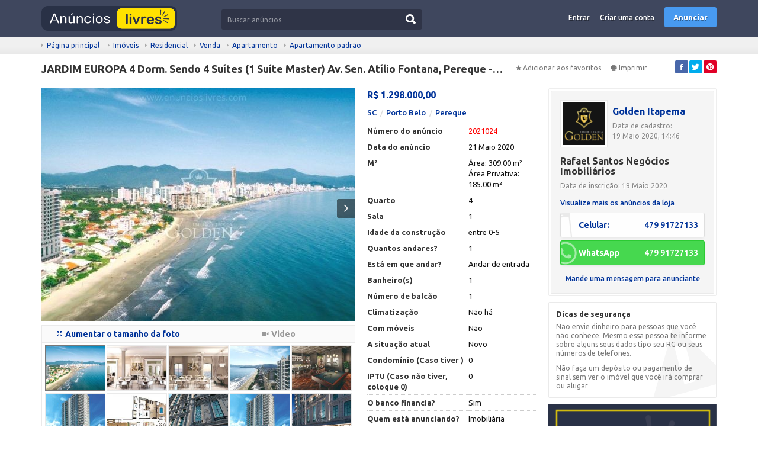

--- FILE ---
content_type: text/html; charset=UTF-8
request_url: https://www.anuncioslivres.com/jardim-europa4-dorm-sendo-4-suites-1-suite-masterav-sen-atilio-fontana-pereque-porto-belo-sc-2021024
body_size: 18218
content:
<!DOCTYPE HTML>
<html lang="pt-br">
<head>
<meta charset="UTF-8">
<title>JARDIM EUROPA  4 Dorm. Sendo 4 Suítes (1 Suíte Master)      Av. Sen. Atílio Fontana, Pereque - Porto Belo / SC </title>
<meta name="description" content="APARTAMENTO:185 M² PRIVATIVOS309 M² DE ÁREA TOTAL.Suíte Máster com mais de 30 m² incluindo hidromassagem e closet.Suíte Máster com vista para ...">
<link rel="stylesheet" href="https://www.anuncioslivres.com/temalar/limon_ilan/css/bootstrap.min.css"/>
<link rel="stylesheet" href="https://www.anuncioslivres.com/temalar/limon_ilan/css/font-awesome.min.css"/>
<link rel="stylesheet" href="https://www.anuncioslivres.com/temalar/limon_ilan/css/ionicons.min.css"/>
<link rel="stylesheet" href="https://www.anuncioslivres.com/temalar/limon_ilan/js/trumbowyg/ui/trumbowyg.min.css"/>
<link rel="stylesheet" href="https://www.anuncioslivres.com/temalar/limon_ilan/css/sidr.bare.min.css"/>
<link rel="stylesheet" href="https://www.anuncioslivres.com/temalar/limon_ilan/css/magnific-popup.css"/>
<link rel="stylesheet" href="https://www.anuncioslivres.com/temalar/limon_ilan/style.css?v=19868"/>




 
<link href="https://fonts.googleapis.com/css?family=Ubuntu:300,400,500,700&amp;subset=latin-ext" rel="stylesheet">
<link rel="canonical" href="https://www.anuncioslivres.com/jardim-europa4-dorm-sendo-4-suites-1-suite-masterav-sen-atilio-fontana-pereque-porto-belo-sc-2021024" />
<meta property="og:url" content="https://www.anuncioslivres.com/jardim-europa4-dorm-sendo-4-suites-1-suite-masterav-sen-atilio-fontana-pereque-porto-belo-sc-2021024" />
<meta property="og:type" content="website" />
<meta property="og:title" content="JARDIM EUROPA  4 Dorm. Sendo 4 Suítes (1 Suíte Master)      Av. Sen. Atílio Fontana, Pereque - Porto Belo / SC " />
<meta property="og:description" content="APARTAMENTO:185 M² PRIVATIVOS309 M² DE ÁREA TOTAL.Suíte Máster com mais de 30 m² incluindo hidromassagem e closet.Suíte Máster com vista para ..." />
<meta property="og:image" content="https://www.anuncioslivres.com/uploads/ajax/2020/05/21/g1_502_747_1705_120520-5EC6F82A59D8C.jpeg" />
<link rel='icon' href='https://www.anuncioslivres.com/uploads/files/2020/04/08/fav-5e8e2a979dc59.ico' />
 



<meta name="yandex-verification" content="1d9bb2ff8e279a0d" />
<meta name="description" content="O maior site de anúncios do Brasil.">
<meta name="keywords" content="Anuncios,livres,alugar imoveis, vender imoveis, investimento, apartamento, escritorio,Anúncios,carro,Carros Usados, Novos, Semi Novos e Motos - Compra e Venda">
<meta name="robots" content="noodp,noydir">
<meta name="abstract" content="Anuncioslivres">
<meta name="classification" content="bilsis.us">
<meta name="language" content="Portugues"><meta name="viewport" content="width=device-width, initial-scale=1">
<meta http-equiv="cache-control" content="max-age=0" />
<meta http-equiv="cache-control" content="no-cache" />
<meta http-equiv="expires" content="0" />
<meta http-equiv="expires" content="Tue, 01 Jan 1980 1:00:00 GMT" />
<meta http-equiv="pragma" content="no-cache" />
<link rel="manifest" href="/manifest.json">
<script>navigator.serviceWorker.register('sw.js');</script>
<style type="text/css">
	body {font-family:"Ubuntu", sans-serif;}
header, header .sticky, .yazi .bilgi ul li a, #magaza_bilgi, ul.magaza_sec li a:hover, ul.magaza_sec li.active a, .mobil_header, .footer_sabit {background: #3f475e;}
#mmu_panel, .mm#mmu_panel ul li a {background: #3f475e !important;}
.mm#mmu_panel ul li a:hover, .mm#mmu_panel ul li a.active {background: #2f3447 !important;}
ul.renkli_menu li a:hover  {background: #3f475e !important;}
.yazi h1, .yazi .sidebar .benzer h3 a, .yazi.kategori .icerik h3 a, .yazi .kategori-baslik {color: #3f475e;}
header .ara input {background:#2f3447;}
header .ara.focus input {background:#5f6982 !important;color:#ffffff !important;}
header .ara button {background: #2f3447 !important;color:#ffffff !important;}
header .ara button:hover {background:#489af0 !important;color:#ffffff !important;}
header .header_link {color:#ffffff !important;}
header .header_link:hover {color:#ffffff !important;}
header .uyelik > a.btn-primary, .fixed-ekle-buton {background: #489af0 !important;color: #ffffff !important;}
header .uyelik > a.btn-primary:hover, .fixed-ekle-buton:hover {background: #2f3447 !important;color: #ffffff !important;}
header .uyelik > a.yeni span.badge {background:#489af0;color:#ffffff;}
.s_istatistik .badge, .slidesjs-next, .slidesjs-previous {background:#489af0 !important;color:#ffffff !important;}
header {padding:0;}
.nav-tabs.ozel {border-bottom:4px solid #3f475f !important;height:40px;}
.nav-tabs.ozel li a {margin-left:0;margin-right:5px;padding:8px 14px;border:0;border-radius:0;text-shadow:none;background:#eeeeee;color:#3f475f;}
.nav-tabs.ozel li.active a {background:#3f475f;color:#ffffff;border:0;border-radius:0;}
.nav-tabs.ozel li.active a:before {display:none;}
</style>
</head>
<body>
<div id="fb-root"></div>
<script>(function(d, s, id) {
  var js, fjs = d.getElementsByTagName(s)[0];
  if (d.getElementById(id)) return;
  js = d.createElement(s); js.id = id;
  js.src = 'https://connect.facebook.net/pt_BR/sdk.js#xfbml=1&version=v3.1';
  fjs.parentNode.insertBefore(js, fjs);
}(document, 'script', 'facebook-jssdk'));</script>
<header class="visible-md visible-lg standart">
<div class="sticky"><div class="container">
	<div class="row">
		<div class="col-md-9 col-sm-12 yukseklik_h">
			<div class="logo noselect"><a href="https://www.anuncioslivres.com"><img src="https://www.anuncioslivres.com/uploads/images/2020/04/04/logo-5e888faf4c3d1.png" class="img-responsive" /></a></div>
		</div>
		<div class="ortala_h">
			<div class="col-md-13 col-md-offset-2 visible-md visible-lg " style="margin-top:4px;">
				<form action="" method="post">
					<div class="input-group ara ">
					  <input type="text" id="ara_input" class="form-control" name="s" placeholder="Buscar anúncios" value="" required>
					  <span class="input-group-btn">
						<button class="btn btn-default" name="ara_buton" type="submit" value="Ara"><i class="ion-search"></i></button>
					  </span>
					</div>
				</form>
			</div>
			<div class="col-md-18 col-sm-30 text-right uyelik">
								<a href="https://www.anuncioslivres.com/sayfa/giris-yap/" class="btn header_link">Entrar</a>
				<a href="https://www.anuncioslivres.com/sayfa/kayit-ol/" class="btn header_link">Criar uma conta</a>
				<a href="https://www.anuncioslivres.com/sayfa/giris-yap/?r=ie" class="btn btn-primary btn-header">Anunciar</a>
					
				<a data-toggle="modal" data-target="#ara_modal" id="sm_ara_buton" class="btn btn-danger btn-header"><i class="ion-search mr0"></i></a>
			</div>
		</div>
	</div>
</div>
</div></header>
<div class="visible-sm visible-xs">
	<div class="mobil_header sticky">
		<div class="container">
			<div class="row">
								<div class="col-xs-8 text-center" >
					<button type="button" class="pull-left" id="mm_buton" href="#mm_panel"><i class="ion-navicon-round mr0"></i></button>
				</div>
				<div class="col-xs-26 yukseklik_h">
					<a href="https://www.anuncioslivres.com"><img src="https://www.anuncioslivres.com/uploads/images/2020/04/04/logo-5e888faf4c3d1.png" class="img-responsive img-center mobil_logo"/></a>
				</div>
				<div class="col-xs-8 text-center" >
					<button type="button" class="pull-right" id="mmu_buton" href="#mmu_panel"><i class="ion-person-stalker mr0"></i></button>
				</div>
			</div>
		</div>
	</div>
	<form action="" method="post">
		<div class="mobil_ara">
		  <input style="width:88%;border-left:0;" type="text" id="m_ara_input" class="form-control pull-left" name="s" placeholder="Buscar anúncios" value="" required>
		  <button style="width:12%;" class="btn btn-default pull-left" name="ara_buton" type="submit" value="Ara"><i class="ion-search mr0"></i></button>
		  <div class="clearfix"></div>
		</div>
	</form>
</div><div class="gri">
	<div class="container">
		<ol class="breadcrumb">
		  <li><a href="https://www.anuncioslivres.com">Página principal</a></li>
		  <li><a href='https://www.anuncioslivres.com/1/imóveis'>Imóveis</a></li><li><a href='https://www.anuncioslivres.com/11/imóveis-residencial'>Residencial</a></li><li><a href='https://www.anuncioslivres.com/94/imóveis-residencial-vende'>Venda</a></li><li><a href='https://www.anuncioslivres.com/901/imóvel-residencial-vende-apartamento'>Apartamento</a></li><li><a href='https://www.anuncioslivres.com/17752/imóvel-residencial-vende-apartamento-padrao'>Apartamento padrão</a></li>		  
		</ol>
	</div>
</div>
<div class="container ilan">
	<div id="mesaj_kutusu">
</div>		<div class="ust">
		<div class="row">
			<div class="col-md-29 col-sm-20 ilan-baslik">
				<h1 title="JARDIM EUROPA  4 Dorm. Sendo 4 Suítes (1 Suíte Master)      Av. Sen. Atílio Fontana, Pereque - Porto Belo / SC">JARDIM EUROPA  4 Dorm. Sendo 4 Suítes (1 Suíte Master)      Av. Sen. Atílio Fontana, Pereque - Porto Belo / SC</h1>
			</div>
			<div class="clearfix mb10 visible-xs"></div>
			<div class="col-md-13 col-sm-11">
				<div class="buton">
								<a id="favorilerden_kaldir" class="c_pointer" style='display:none;'><i class="ion-android-star-outline"></i>Tirar dos favoritos</a>
				<a id="favorilere_ekle" class="c_pointer" ><i class="ion-android-star"></i>Adicionar aos favoritos</a>
				</div>
				<div class="buton">
					<a onclick="frames['frame'].print()" class="c_pointer"><i class="ion-printer"></i>Imprimir</a>
				</div>
				<div class="buton sosyal pull-right">
										<a title="Pode compartilhar este anúncio nas redes sociais" href="http://www.facebook.com/sharer.php?u=https://www.anuncioslivres.com/jardim-europa4-dorm-sendo-4-suites-1-suite-masterav-sen-atilio-fontana-pereque-porto-belo-sc-2021024" onclick="window.open(this.href, 'mywin','left=20,top=20,width=500,height=500,toolbar=1,resizable=0'); return false;" target="blank" class="facebook"><i class="ion-social-facebook"></i></a>
					<a title="Pode compartilhar este anúncio nas redes sociais" href="http://twitter.com/share?url=https://www.anuncioslivres.com/jardim-europa4-dorm-sendo-4-suites-1-suite-masterav-sen-atilio-fontana-pereque-porto-belo-sc-2021024&text=JARDIM EUROPA  4 Dorm. Sendo 4 Suítes (1 Suíte Master)      Av. Sen. Atílio Fontana, Pereque - Porto Belo / SC" onclick="window.open(this.href, 'mywin','left=20,top=20,width=500,height=500,toolbar=1,resizable=0'); return false;" target="blank" class="twitter"><i class="ion-social-twitter"></i></a>
					<a title="Pode compartilhar este anúncio nas redes sociais" href="http://pinterest.com/pin/create/button/?url=https://www.anuncioslivres.com/jardim-europa4-dorm-sendo-4-suites-1-suite-masterav-sen-atilio-fontana-pereque-porto-belo-sc-2021024&media={URI-encoded URL of the image to pin}&description=JARDIM EUROPA  4 Dorm. Sendo 4 Suítes (1 Suíte Master)      Av. Sen. Atílio Fontana, Pereque - Porto Belo / SC" onclick="window.open(this.href, 'mywin','left=20,top=20,width=500,height=500,toolbar=1,resizable=0'); return false;" target="blank" class="pinterest"><i class="ion-social-pinterest"></i></a>
					<a title="Pode compartilhar este anúncio nas redes sociais" href="whatsapp://send?text=https://www.anuncioslivres.com/jardim-europa4-dorm-sendo-4-suites-1-suite-masterav-sen-atilio-fontana-pereque-porto-belo-sc-2021024&t=JARDIM EUROPA  4 Dorm. Sendo 4 Suítes (1 Suíte Master)      Av. Sen. Atílio Fontana, Pereque - Porto Belo / SC" data-action="share/whatsapp/share" target="blank" class="whatsapp visible-xs"><i class="ion-social-whatsapp"></i></a>
				</div>
			</div>
		</div>
	
	</div>
	<div class="row">
		<div class="col-md-31 ">
			<div class="row">
							<div class="col-md-27  noselect ">
										<div class="prelative visible-md visible-lg">
						<input type="hidden" id="galeri_sayisi" value="15">
						<img id="genis_gorsel" data-sira="1" src="https://www.anuncioslivres.com/uploads/ajax/2020/05/21/g1_502_747_1705_120520-5EC6F82A59D8C-530_393.jpeg" class="img-responsive visible-md visible-lg c_pointer" />
												<a id="onceki" class="onceki ileri_geri_buton galeri_gorsel c_pointer"><i class="ion-chevron-left"></i></a>
						<a id="sonraki" class="sonraki ileri_geri_buton galeri_gorsel c_pointer"><i class="ion-chevron-right"></i></a>
											</div>
					<div id="galeri_sira_bilgi"></div>

					<div class="well gorseller visible-md visible-lg">
						<div class="well-heading">
							<div class="row">
								<div class="col-md-21 col-xs-21"><a id="mega_foto" class="c_pointer" data-id="7005"><i class="ion-arrow-expand"></i>Aumentar o tamanho da foto</a></div>
								<div class="col-md-21 col-xs-21"><span style='color:#999 !important;font-weight:600;'><i class='ion-ios-videocam'></i>Video</span></div>
							</div>
						</div>
												<div class="padding scroll">
												<a id="resim_7005" data-sira="1" class="galeri_gorsel active c_pointer" data-full-url="https://www.anuncioslivres.com/uploads/ajax/2020/05/21/g1_502_747_1705_120520-5EC6F82A59D8C.jpeg" data-url="https://www.anuncioslivres.com/uploads/ajax/2020/05/21/g1_502_747_1705_120520-5EC6F82A59D8C-530_393.jpeg" data-id="7005"><img src="https://www.anuncioslivres.com/uploads/ajax/2020/05/21/g1_502_747_1705_120520-5EC6F82A59D8C-160_120.jpeg" /></a>
												<a id="resim_7006" data-sira="2" class="galeri_gorsel  c_pointer" data-full-url="https://www.anuncioslivres.com/uploads/ajax/2020/05/21/g1_502_750_1705_120520-5EC6F82BEE323.jpeg" data-url="https://www.anuncioslivres.com/uploads/ajax/2020/05/21/g1_502_750_1705_120520-5EC6F82BEE323-530_393.jpeg" data-id="7006"><img src="https://www.anuncioslivres.com/uploads/ajax/2020/05/21/g1_502_750_1705_120520-5EC6F82BEE323-160_120.jpeg" /></a>
												<a id="resim_7007" data-sira="3" class="galeri_gorsel  c_pointer" data-full-url="https://www.anuncioslivres.com/uploads/ajax/2020/05/21/g1_502_751_1705_120520-5EC6F83009865.jpeg" data-url="https://www.anuncioslivres.com/uploads/ajax/2020/05/21/g1_502_751_1705_120520-5EC6F83009865-530_393.jpeg" data-id="7007"><img src="https://www.anuncioslivres.com/uploads/ajax/2020/05/21/g1_502_751_1705_120520-5EC6F83009865-160_120.jpeg" /></a>
												<a id="resim_7008" data-sira="4" class="galeri_gorsel  c_pointer" data-full-url="https://www.anuncioslivres.com/uploads/ajax/2020/05/21/g1_502_748_1705_120520-5EC6F8323B1C9.jpeg" data-url="https://www.anuncioslivres.com/uploads/ajax/2020/05/21/g1_502_748_1705_120520-5EC6F8323B1C9-530_393.jpeg" data-id="7008"><img src="https://www.anuncioslivres.com/uploads/ajax/2020/05/21/g1_502_748_1705_120520-5EC6F8323B1C9-160_120.jpeg" /></a>
												<a id="resim_7009" data-sira="5" class="galeri_gorsel  c_pointer" data-full-url="https://www.anuncioslivres.com/uploads/ajax/2020/05/21/g1_502_753_1705_120520-5EC6F834B0BE3.jpeg" data-url="https://www.anuncioslivres.com/uploads/ajax/2020/05/21/g1_502_753_1705_120520-5EC6F834B0BE3-530_393.jpeg" data-id="7009"><img src="https://www.anuncioslivres.com/uploads/ajax/2020/05/21/g1_502_753_1705_120520-5EC6F834B0BE3-160_120.jpeg" /></a>
												<a id="resim_7010" data-sira="6" class="galeri_gorsel  c_pointer" data-full-url="https://www.anuncioslivres.com/uploads/ajax/2020/05/21/g1_502_746_1705_120520-5EC6F83695889.jpeg" data-url="https://www.anuncioslivres.com/uploads/ajax/2020/05/21/g1_502_746_1705_120520-5EC6F83695889-530_393.jpeg" data-id="7010"><img src="https://www.anuncioslivres.com/uploads/ajax/2020/05/21/g1_502_746_1705_120520-5EC6F83695889-160_120.jpeg" /></a>
												<a id="resim_7011" data-sira="7" class="galeri_gorsel  c_pointer" data-full-url="https://www.anuncioslivres.com/uploads/ajax/2020/05/21/g1_502_744_1705_120520-5EC6F8376A8D6.jpeg" data-url="https://www.anuncioslivres.com/uploads/ajax/2020/05/21/g1_502_744_1705_120520-5EC6F8376A8D6-530_393.jpeg" data-id="7011"><img src="https://www.anuncioslivres.com/uploads/ajax/2020/05/21/g1_502_744_1705_120520-5EC6F8376A8D6-160_120.jpeg" /></a>
												<a id="resim_7012" data-sira="8" class="galeri_gorsel  c_pointer" data-full-url="https://www.anuncioslivres.com/uploads/ajax/2020/05/21/g1_502_745_1705_120520-5EC6F83921ADC.jpeg" data-url="https://www.anuncioslivres.com/uploads/ajax/2020/05/21/g1_502_745_1705_120520-5EC6F83921ADC-530_393.jpeg" data-id="7012"><img src="https://www.anuncioslivres.com/uploads/ajax/2020/05/21/g1_502_745_1705_120520-5EC6F83921ADC-160_120.jpeg" /></a>
												<a id="resim_7013" data-sira="9" class="galeri_gorsel  c_pointer" data-full-url="https://www.anuncioslivres.com/uploads/ajax/2020/05/21/g1_1646_36541_1708_120520-5EC6F83B02863.jpeg" data-url="https://www.anuncioslivres.com/uploads/ajax/2020/05/21/g1_1646_36541_1708_120520-5EC6F83B02863-530_393.jpeg" data-id="7013"><img src="https://www.anuncioslivres.com/uploads/ajax/2020/05/21/g1_1646_36541_1708_120520-5EC6F83B02863-160_120.jpeg" /></a>
												<a id="resim_7014" data-sira="10" class="galeri_gorsel  c_pointer" data-full-url="https://www.anuncioslivres.com/uploads/ajax/2020/05/21/g1_502_749_1705_120520-5EC6F83C94F4C.jpeg" data-url="https://www.anuncioslivres.com/uploads/ajax/2020/05/21/g1_502_749_1705_120520-5EC6F83C94F4C-530_393.jpeg" data-id="7014"><img src="https://www.anuncioslivres.com/uploads/ajax/2020/05/21/g1_502_749_1705_120520-5EC6F83C94F4C-160_120.jpeg" /></a>
												<a id="resim_7015" data-sira="11" class="galeri_gorsel  c_pointer" data-full-url="https://www.anuncioslivres.com/uploads/ajax/2020/05/21/g1_1646_36538_1707_120520-5EC6F83E2EC35.jpeg" data-url="https://www.anuncioslivres.com/uploads/ajax/2020/05/21/g1_1646_36538_1707_120520-5EC6F83E2EC35-530_393.jpeg" data-id="7015"><img src="https://www.anuncioslivres.com/uploads/ajax/2020/05/21/g1_1646_36538_1707_120520-5EC6F83E2EC35-160_120.jpeg" /></a>
												<a id="resim_7016" data-sira="12" class="galeri_gorsel  c_pointer" data-full-url="https://www.anuncioslivres.com/uploads/ajax/2020/05/21/g1_502_752_1705_120520-5EC6F83FD9D8F.jpeg" data-url="https://www.anuncioslivres.com/uploads/ajax/2020/05/21/g1_502_752_1705_120520-5EC6F83FD9D8F-530_393.jpeg" data-id="7016"><img src="https://www.anuncioslivres.com/uploads/ajax/2020/05/21/g1_502_752_1705_120520-5EC6F83FD9D8F-160_120.jpeg" /></a>
												<a id="resim_7017" data-sira="13" class="galeri_gorsel  c_pointer" data-full-url="https://www.anuncioslivres.com/uploads/ajax/2020/05/21/g1_502_743_1705_120520-5EC6F84321A40.jpeg" data-url="https://www.anuncioslivres.com/uploads/ajax/2020/05/21/g1_502_743_1705_120520-5EC6F84321A40-530_393.jpeg" data-id="7017"><img src="https://www.anuncioslivres.com/uploads/ajax/2020/05/21/g1_502_743_1705_120520-5EC6F84321A40-160_120.jpeg" /></a>
												<a id="resim_7018" data-sira="14" class="galeri_gorsel  c_pointer" data-full-url="https://www.anuncioslivres.com/uploads/ajax/2020/05/21/g1_1646_36536_1707_120520-5EC6F844CBBCD.jpeg" data-url="https://www.anuncioslivres.com/uploads/ajax/2020/05/21/g1_1646_36536_1707_120520-5EC6F844CBBCD-530_393.jpeg" data-id="7018"><img src="https://www.anuncioslivres.com/uploads/ajax/2020/05/21/g1_1646_36536_1707_120520-5EC6F844CBBCD-160_120.jpeg" /></a>
												<a id="resim_7019" data-sira="15" class="galeri_gorsel  c_pointer" data-full-url="https://www.anuncioslivres.com/uploads/ajax/2020/05/21/g1_1646_36540_1707_120520-5EC6F86BB5F91.jpeg" data-url="https://www.anuncioslivres.com/uploads/ajax/2020/05/21/g1_1646_36540_1707_120520-5EC6F86BB5F91-530_393.jpeg" data-id="7019"><img src="https://www.anuncioslivres.com/uploads/ajax/2020/05/21/g1_1646_36540_1707_120520-5EC6F86BB5F91-160_120.jpeg" /></a>
												</div>
						<div id="magnific-popup">
												<a class="popup" data-id="7005" href="https://www.anuncioslivres.com/uploads/ajax/2020/05/21/g1_502_747_1705_120520-5EC6F82A59D8C.jpeg"></a>
												<a class="popup" data-id="7006" href="https://www.anuncioslivres.com/uploads/ajax/2020/05/21/g1_502_750_1705_120520-5EC6F82BEE323.jpeg"></a>
												<a class="popup" data-id="7007" href="https://www.anuncioslivres.com/uploads/ajax/2020/05/21/g1_502_751_1705_120520-5EC6F83009865.jpeg"></a>
												<a class="popup" data-id="7008" href="https://www.anuncioslivres.com/uploads/ajax/2020/05/21/g1_502_748_1705_120520-5EC6F8323B1C9.jpeg"></a>
												<a class="popup" data-id="7009" href="https://www.anuncioslivres.com/uploads/ajax/2020/05/21/g1_502_753_1705_120520-5EC6F834B0BE3.jpeg"></a>
												<a class="popup" data-id="7010" href="https://www.anuncioslivres.com/uploads/ajax/2020/05/21/g1_502_746_1705_120520-5EC6F83695889.jpeg"></a>
												<a class="popup" data-id="7011" href="https://www.anuncioslivres.com/uploads/ajax/2020/05/21/g1_502_744_1705_120520-5EC6F8376A8D6.jpeg"></a>
												<a class="popup" data-id="7012" href="https://www.anuncioslivres.com/uploads/ajax/2020/05/21/g1_502_745_1705_120520-5EC6F83921ADC.jpeg"></a>
												<a class="popup" data-id="7013" href="https://www.anuncioslivres.com/uploads/ajax/2020/05/21/g1_1646_36541_1708_120520-5EC6F83B02863.jpeg"></a>
												<a class="popup" data-id="7014" href="https://www.anuncioslivres.com/uploads/ajax/2020/05/21/g1_502_749_1705_120520-5EC6F83C94F4C.jpeg"></a>
												<a class="popup" data-id="7015" href="https://www.anuncioslivres.com/uploads/ajax/2020/05/21/g1_1646_36538_1707_120520-5EC6F83E2EC35.jpeg"></a>
												<a class="popup" data-id="7016" href="https://www.anuncioslivres.com/uploads/ajax/2020/05/21/g1_502_752_1705_120520-5EC6F83FD9D8F.jpeg"></a>
												<a class="popup" data-id="7017" href="https://www.anuncioslivres.com/uploads/ajax/2020/05/21/g1_502_743_1705_120520-5EC6F84321A40.jpeg"></a>
												<a class="popup" data-id="7018" href="https://www.anuncioslivres.com/uploads/ajax/2020/05/21/g1_1646_36536_1707_120520-5EC6F844CBBCD.jpeg"></a>
												<a class="popup" data-id="7019" href="https://www.anuncioslivres.com/uploads/ajax/2020/05/21/g1_1646_36540_1707_120520-5EC6F86BB5F91.jpeg"></a>
												</div>
											</div>
										<div class="visible-xs visible-sm">
						<div id="no_flash_slider"><i class="fa fa-circle-o-notch fa-spin"></i><p>Está carregando as imagens</p></div>
						<div id="mobil_slides" style="margin-bottom:10px;display:none;">
							<img src='https://www.anuncioslivres.com/uploads/ajax/2020/05/21/g1_502_747_1705_120520-5EC6F82A59D8C-530_393.jpeg' class='img-responsive' data-id='7005'><img src='https://www.anuncioslivres.com/uploads/ajax/2020/05/21/g1_502_750_1705_120520-5EC6F82BEE323-530_393.jpeg' class='img-responsive' data-id='7006'><img src='https://www.anuncioslivres.com/uploads/ajax/2020/05/21/g1_502_751_1705_120520-5EC6F83009865-530_393.jpeg' class='img-responsive' data-id='7007'><img src='https://www.anuncioslivres.com/uploads/ajax/2020/05/21/g1_502_748_1705_120520-5EC6F8323B1C9-530_393.jpeg' class='img-responsive' data-id='7008'><img src='https://www.anuncioslivres.com/uploads/ajax/2020/05/21/g1_502_753_1705_120520-5EC6F834B0BE3-530_393.jpeg' class='img-responsive' data-id='7009'><img src='https://www.anuncioslivres.com/uploads/ajax/2020/05/21/g1_502_746_1705_120520-5EC6F83695889-530_393.jpeg' class='img-responsive' data-id='7010'><img src='https://www.anuncioslivres.com/uploads/ajax/2020/05/21/g1_502_744_1705_120520-5EC6F8376A8D6-530_393.jpeg' class='img-responsive' data-id='7011'><img src='https://www.anuncioslivres.com/uploads/ajax/2020/05/21/g1_502_745_1705_120520-5EC6F83921ADC-530_393.jpeg' class='img-responsive' data-id='7012'><img src='https://www.anuncioslivres.com/uploads/ajax/2020/05/21/g1_1646_36541_1708_120520-5EC6F83B02863-530_393.jpeg' class='img-responsive' data-id='7013'><img src='https://www.anuncioslivres.com/uploads/ajax/2020/05/21/g1_502_749_1705_120520-5EC6F83C94F4C-530_393.jpeg' class='img-responsive' data-id='7014'><img src='https://www.anuncioslivres.com/uploads/ajax/2020/05/21/g1_1646_36538_1707_120520-5EC6F83E2EC35-530_393.jpeg' class='img-responsive' data-id='7015'><img src='https://www.anuncioslivres.com/uploads/ajax/2020/05/21/g1_502_752_1705_120520-5EC6F83FD9D8F-530_393.jpeg' class='img-responsive' data-id='7016'><img src='https://www.anuncioslivres.com/uploads/ajax/2020/05/21/g1_502_743_1705_120520-5EC6F84321A40-530_393.jpeg' class='img-responsive' data-id='7017'><img src='https://www.anuncioslivres.com/uploads/ajax/2020/05/21/g1_1646_36536_1707_120520-5EC6F844CBBCD-530_393.jpeg' class='img-responsive' data-id='7018'><img src='https://www.anuncioslivres.com/uploads/ajax/2020/05/21/g1_1646_36540_1707_120520-5EC6F86BB5F91-530_393.jpeg' class='img-responsive' data-id='7019'>						</div>
					</div>
												</div>
					
					<div class="col-md-15">
										<div class="fiyat">R$ 1.298.000,00 
										</div>
																				<ul class="adres">
												<li><a href="https://www.anuncioslivres.com/17752/imóvel-residencial-vende-apartamento-padrao/?f_il=24">SC</a></li>
												<li><a href="https://www.anuncioslivres.com/17752/imóvel-residencial-vende-apartamento-padrao/?f_il=24&f_ilce=8835">Porto Belo</a></li>						<li><a href="https://www.anuncioslivres.com/17752/imóvel-residencial-vende-apartamento-padrao/?f_il=24&f_ilce=8835&f_mahalle=37748">Pereque</a></li>					</ul>
										<table class="table table-default detay">
						<tr>
							<th width="170">Número do anúncio</th>
							<td style="color:red;">2021024</td>
						</tr>
						<tr>
							<th>Data do anúncio </th>
							<td>21 Maio 2020</td>
						</tr>
						
									<tr>
										<th>M²</th>
										<td>Área: 309.00 m² Área Privativa: 185.00 m²</td>
									</tr>
									<tr>
										<th>Quarto</th>
										<td>4</td>
									</tr>
									<tr>
										<th>Sala</th>
										<td>1</td>
									</tr>
									<tr>
										<th>Idade da construção</th>
										<td>entre 0-5</td>
									</tr>
									<tr>
										<th>Quantos andares?</th>
										<td>1</td>
									</tr>
									<tr>
										<th>Está em que andar?</th>
										<td>Andar de entrada</td>
									</tr>
									<tr>
										<th>Banheiro(s)</th>
										<td>1</td>
									</tr>
									<tr>
										<th>Número de balcão</th>
										<td>1</td>
									</tr>
									<tr>
										<th>Climatização</th>
										<td>Não há</td>
									</tr>
									<tr>
										<th>Com móveis</th>
										<td>Não</td>
									</tr>
									<tr>
										<th>A situação atual</th>
										<td>Novo</td>
									</tr>
									<tr>
										<th>Condomínio (Caso  tiver )  </th>
										<td>0</td>
									</tr>
									<tr>
										<th>IPTU (Caso não tiver, coloque 0)</th>
										<td>0</td>
									</tr>
									<tr>
										<th>O banco financia?</th>
										<td>Sim</td>
									</tr>
									<tr>
										<th>Quem está anunciando?</th>
										<td>Imobiliária</td>
									</tr>
									<tr>
										<th>Permuta</th>
										<td>Não</td>
									</tr>					</table>
					<div class="text-center">
						<a id="sikayetim_var_buton" data-toggle="modal" data-target="#sikayet" class="c_pointer"><i class="ion-flag"></i>Tenho uma reclamação sobre anúncio</a>
					</div>
				</div>
							</div>
						
			<div class="clearfix mb20 visible-xs visible-sm"></div>
			<div id="mobil_iletisim" class="visible-xs visible-sm"></div>
			<div class="detay">
				<div class="panel panel-default beyaz">
					<div class="panel-heading">
					  <ul class="nav nav-tabs ozel" role="tablist">
						<li role="presentation" class="active visible-sm visible-md visible-lg"><a href="#aciklama" aria-controls="aciklama" role="tab" data-toggle="tab">Detalhes de anúncio </a></li>
						<li role="presentation" class="active visible-xs"><a href="#aciklama" aria-controls="aciklama" role="tab" data-toggle="tab">Descrição</a></li>
												<li role="presentation"><a href="#konum" aria-controls="konum" role="tab" data-toggle="tab"><i class="ion-location"></i>Localização</a></li>
						<li role="presentation" id="sokak_gorunumu" class="visible-sm visible-md visible-lg" style="display:none;"><a href="#sokak" aria-controls="sokak" role="tab" data-toggle="tab"><i class="fa fa-street-view"></i>Aparência da rua</a></li>
						<li role="presentation" id="sokak_gorunumu_mobil" class="visible-xs" style="display:none;"><a href="#sokak" aria-controls="sokak" role="tab" data-toggle="tab"><i class="fa fa-street-view mr0"></i></a></li>
												<li role="presentation" class="visible-sm visible-md visible-lg"><a href="#benzer" aria-controls="benzer" role="tab" data-toggle="tab"><i class="ion-refresh"></i>Anúncios parecidos</a></li>
						<li role="presentation" class="visible-xs"><a href="#benzer" aria-controls="benzer" role="tab" data-toggle="tab"><i class="ion-refresh mr0"></i></a></li>
					  </ul>
					</div>
					<div class="tab-content">
						<div role="tabpanel" class="tab-pane fade in active" id="aciklama">
							<div class="panel-body">
							<div class="ilan_icerik">
							<p class="card site_temporario-nao" id="card-0" style="position: relative; display: flex; flex-direction: column; min-width: 0px; overflow-wrap: break-word; background-image: initial; background-position: initial; background-size: initial; background-repeat: initial; background-attachment: initial; background-origin: initial; background-clip: initial; border: none; border-radius: 0px; width: 776.662px; margin-bottom: 10px; color: rgb(0, 0, 0); font-family: "Varela Round", HelveticaNeue, "Helvetica Neue", Helvetica, Arial, sans-serif; font-size: 15px; padding: 10px 20px !important;"><p class="card-header" style="padding: 0px; margin-bottom: 0px; background-image: initial; background-position: initial; background-size: initial; background-repeat: initial; background-attachment: initial; background-origin: initial; background-clip: initial; border-bottom: 1px solid rgba(0, 0, 0, 0.125);"><a class="card-link" data-toggle="collapse" href="https://www.goldenitapema.com.br/#text-0" aria-expanded="true" aria-controls="text-0" style="background: rgb(255, 255, 255); color: rgb(0, 0, 0); transition: color 0.2s ease 0s; cursor: default; width: 736.662px; display: flex; position: relative; padding: 0.75rem 1.25rem; outline: 0px !important;"><h3 class="desc-headline text-title-h3 arr-textos" style="font-family: "Varela Round", HelveticaNeue, "Helvetica Neue", Helvetica, Arial, sans-serif; line-height: 19px; font-size: 16px; text-transform: uppercase; color: rgb(0, 0, 0) !important; margin: 0px !important; padding: 0px !important; border-bottom: none !important;">APARTAMENTO:</h3><span class="collapsed" style="position: absolute; right: 10px; top: 16.7px; transform: translateY(-50%); height: 10px;"></span></a></p><p id="text-0" class="collapse in" style="opacity: 1; visibility: visible; height: auto !important;"><p class="card-body" style="float: left; padding: 1.25rem; flex: 1 1 auto; color: rgb(33, 37, 41);"><p style="margin-bottom: 17px;">185 M² PRIVATIVOS<br>309 M² DE ÁREA TOTAL.</p><p style="margin-bottom: 17px;">Suíte Máster com mais de 30 m² incluindo hidromassagem e closet.<br>Suíte Máster com vista para o mar e as demais Suítes com vista para área de preservação ambiental e rio<br>Persianas externas em todas as Suítes.</p></p></p></p><p class="card site_temporario-nao" id="card-1" style="position: relative; display: flex; flex-direction: column; min-width: 0px; overflow-wrap: break-word; background-image: initial; background-position: initial; background-size: initial; background-repeat: initial; background-attachment: initial; background-origin: initial; background-clip: initial; border: none; border-radius: 0px; width: 776.662px; margin-bottom: 10px; color: rgb(0, 0, 0); font-family: "Varela Round", HelveticaNeue, "Helvetica Neue", Helvetica, Arial, sans-serif; font-size: 15px; padding: 10px 20px !important;"><p class="card-header" style="padding: 0px; margin-bottom: 0px; background-image: initial; background-position: initial; background-size: initial; background-repeat: initial; background-attachment: initial; background-origin: initial; background-clip: initial; border-bottom: 1px solid rgba(0, 0, 0, 0.125);"><a class="card-link collapsed" data-toggle="collapse" href="https://www.goldenitapema.com.br/#text-1" aria-expanded="true" aria-controls="text-1" style="background: rgb(255, 255, 255); color: rgb(0, 0, 0); transition: color 0.2s ease 0s; cursor: default; width: 736.662px; display: flex; position: relative; padding: 0.75rem 1.25rem; outline: 0px !important;"><h3 class="desc-headline text-title-h3 arr-textos" style="font-family: "Varela Round", HelveticaNeue, "Helvetica Neue", Helvetica, Arial, sans-serif; line-height: 19px; font-size: 16px; text-transform: uppercase; color: rgb(0, 0, 0) !important; margin: 0px !important; padding: 0px !important; border-bottom: none !important;"><span class="icon-characteristic"></span>ÁREA DE LAZER MOBILIADA, DECORADA E EQUIPADA.</h3><span class="collapsed" style="position: absolute; right: 10px; top: 16.7px; transform: translateY(-50%); height: 10px;"></span></a></p><p id="text-1" class="collapse" style="opacity: 1; visibility: visible; height: auto !important;"><p class="card-body" style="float: left; padding: 1.25rem; flex: 1 1 auto; color: rgb(33, 37, 41);"><ul style="padding-left: 15px;"><li style="font-size: 14px;">Piscina adulto com espelho d´ água e Spa</li><li style="font-size: 14px;">Piscina infantil</li><li style="font-size: 14px;">Varanda Gourmet das Piscinas</li><li style="font-size: 14px;">Home Office</li><li style="font-size: 14px;">Espaço Mulher com Sala de Massagem</li><li style="font-size: 14px;">Brinquedoteca</li><li style="font-size: 14px;">Salão de Festas com Espaço Gourmet</li><li style="font-size: 14px;">Cozinha integrada aos ambientes</li><li style="font-size: 14px;">Sala de Jogos com Espaço Gourmet e integrado ao Salão de Festas</li><li style="font-size: 14px;">Academia</li><li style="font-size: 14px;">Sauna e ante sauna</li><li style="font-size: 14px;">Área de apoio ao Condomínio.</li></ul></p></p></p><p class="card site_temporario-nao" id="card-2" style="position: relative; display: flex; flex-direction: column; min-width: 0px; overflow-wrap: break-word; background-image: initial; background-position: initial; background-size: initial; background-repeat: initial; background-attachment: initial; background-origin: initial; background-clip: initial; border: none; border-radius: 0px; width: 776.662px; margin-bottom: 10px; color: rgb(0, 0, 0); font-family: "Varela Round", HelveticaNeue, "Helvetica Neue", Helvetica, Arial, sans-serif; font-size: 15px; padding: 10px 20px !important;"><p class="card-header" style="padding: 0px; margin-bottom: 0px; background-image: initial; background-position: initial; background-size: initial; background-repeat: initial; background-attachment: initial; background-origin: initial; background-clip: initial; border-bottom: 1px solid rgba(0, 0, 0, 0.125);"><a class="card-link collapsed" data-toggle="collapse" href="https://www.goldenitapema.com.br/#text-2" aria-expanded="true" aria-controls="text-2" style="background: rgb(255, 255, 255); color: rgb(0, 0, 0); transition: color 0.2s ease 0s; cursor: default; width: 736.662px; display: flex; position: relative; padding: 0.75rem 1.25rem; outline: 0px !important;"><h3 class="desc-headline text-title-h3 arr-textos" style="font-family: "Varela Round", HelveticaNeue, "Helvetica Neue", Helvetica, Arial, sans-serif; line-height: 19px; font-size: 16px; text-transform: uppercase; color: rgb(0, 0, 0) !important; margin: 0px !important; padding: 0px !important; border-bottom: none !important;"><span class="icon-characteristic"></span>VIVENCIANDO O PRIVILÉGIO TODOS OS DIAS.</h3><span class="collapsed" style="position: absolute; right: 10px; top: 16.7px; transform: translateY(-50%); height: 10px;"></span></a></p><p id="text-2" class="collapse" style="opacity: 1; visibility: visible; height: auto !important;"><p class="card-body" style="float: left; padding: 1.25rem; flex: 1 1 auto; color: rgb(33, 37, 41);"><p style="margin-bottom: 17px;">• Fechadura eletrônica biométrica na porta de entrada de todos os Apartamentos;</p><p style="margin-bottom: 17px;">• Churrasqueira na sacada com exaustor elétrico;</p><p style="margin-bottom: 17px;">• Piso em porcelanato no living, sacada, cozinha, área de serviço, banheiros e lavabo;</p><p style="margin-bottom: 17px;">• Janelas com persianas em todas as Suítes e janelas panorâmicas de frente para o mar nas Suítes dos Apartamentos tipo 2;</p><p style="margin-bottom: 17px;">• Rodapé personalizado;</p><p style="margin-bottom: 17px;">• Nos dormitórios, piso vinílico com excelente qualidade de acabamento, estética e ótimo desempenho em acústica e durabilidade;</p><p style="margin-bottom: 17px;">• Teto com acabamento em gesso, pronto para receber diversos tipos de projetos de decoração e iluminação;</p><p style="margin-bottom: 17px;">• Portas com amortecedores de impacto e dobradiças com rolamentos, com abertura suave e sem rangido;</p><p style="margin-bottom: 17px;">• Sanitários com vazões de 3 e 6 litros, e tampos com sistema anti-impacto;</p><p style="margin-bottom: 17px;">• Espera para sistema de aspiração central (três pontos, sendo dois para conexão de mangueiras de sucção que abrangem todo o Apartamento, e um rente ao chão, que dispensa o uso de mangueiras e traz praticidade para limpezas rápidas);</p><p style="margin-bottom: 17px;">• Espera para sistema de automação residencial para som ambiente, cortinas, home theater e climatização;</p><p style="margin-bottom: 17px;">• Espera para sistema de aquecimento de água a gás nas torneiras e duchas das suítes e nas torneiras da sacada, cozinha e lavabo.</p><p style="margin-bottom: 17px;">• Espera para climatização nas suítes, living e sacada com sistema do tipo Split, com laje técnica projetada de forma a receber equipamentos de porte, em quantidades adequadas, sem interferir na estética da fachada;</p><p style="margin-bottom: 17px;">• Internet com espera em todos os pavimentos e possibilidade de distribuição no apartamento via rede sem fio (wireless) ou com cabeamento para otimização de conexão para Smart TVs.</p></p></p></p><p class="card site_temporario-nao" id="card-3" style="position: relative; display: flex; flex-direction: column; min-width: 0px; overflow-wrap: break-word; background-image: initial; background-position: initial; background-size: initial; background-repeat: initial; background-attachment: initial; background-origin: initial; background-clip: initial; border: none; border-radius: 0px; width: 776.662px; margin-bottom: 10px; color: rgb(0, 0, 0); font-family: "Varela Round", HelveticaNeue, "Helvetica Neue", Helvetica, Arial, sans-serif; font-size: 15px; padding: 10px 20px !important;"><p class="card-header" style="padding: 0px; margin-bottom: 0px; background-image: initial; background-position: initial; background-size: initial; background-repeat: initial; background-attachment: initial; background-origin: initial; background-clip: initial; border-bottom: 1px solid rgba(0, 0, 0, 0.125);"><a class="card-link collapsed" data-toggle="collapse" href="https://www.goldenitapema.com.br/#text-3" aria-expanded="true" aria-controls="text-3" style="background: rgb(255, 255, 255); color: rgb(0, 0, 0); transition: color 0.2s ease 0s; cursor: default; width: 736.662px; display: flex; position: relative; padding: 0.75rem 1.25rem; outline: 0px !important;"><h3 class="desc-headline text-title-h3 arr-textos" style="font-family: "Varela Round", HelveticaNeue, "Helvetica Neue", Helvetica, Arial, sans-serif; line-height: 19px; font-size: 16px; text-transform: uppercase; color: rgb(0, 0, 0) !important; margin: 0px !important; padding: 0px !important; border-bottom: none !important;"><span class="icon-characteristic"></span>UM PEDACINHO DO PARAÍSO LOCALIZADO NA COSTA DE SANTA CATARINA.</h3><span class="collapsed" style="position: absolute; right: 10px; top: 16.7px; transform: translateY(-50%); height: 10px;"></span></a></p><p id="text-3" class="collapse" style="opacity: 1; visibility: visible; height: auto !important;"><p class="card-body" style="float: left; padding: 1.25rem; flex: 1 1 auto; color: rgb(33, 37, 41);"><p style="margin-bottom: 17px;"><em><span style="font-weight: 700;">PRAIA DO PEREQUÊ</span></em></p><p style="margin-bottom: 17px;">Porto Belo, muito mais do que oferecer belezas naturais, é um dos municípios catarinenses que deu um grande passo na linha do desenvolvimento nos últimos anos, principalmente, com a mudança do Plano Diretor. O número de projetos hoje assinados pela prefeitura para a construção de novos empreendimentos, se comparados ao passado, teve um aumento visível e significativo. O que comprova o motivo da cidade ter entrado para a mira daqueles que desejam investir com segurança ou viver com tranquilidade e conforto.<br>Entre os destaques da cidade, a Praia do Perequê se evidencia com o crescimento a todo o vapor e por já fazer parte da lista que incluem as praias mais cobiçadas de Santa Catarina. Não é à toa que com projetos tanto de obras residenciais modernas e sofisticadas, quanto de infraestrutura urbana, mobilidade e lazer, a região venha ganhando maior valorização em todos os setores, principalmente, no que se refere ao metro quadrado.<br></p></p></p></p>							</div>
							</div>
						</div>
												<div role="tabpanel" class="tab-pane fade" id="konum">
							<div class="panel-body">
								<div id="harita" style="width:100%;height:400px;"></div>
							</div>
						</div>
						<div role="tabpanel" class="tab-pane fade" id="sokak">
							<div class="panel-body">
								<div id="sokak_harita" style="width:30%;height:400px;float:left;"></div>
								<div id="pano" style="width:70%;height:400px;float:left;"></div>
							</div>
						</div>
												<div role="tabpanel" class="tab-pane fade" id="benzer">
							<div class="panel-body">
														<div class="row">
														<div class="col-md-a5 col-xs-21">
								<div class="liste">
									<a href="https://www.anuncioslivres.com/apartamento-condominio-nacoes-unidas-2020294"><img src="https://www.anuncioslivres.com/uploads/ajax/2020/04/23/FB_IMG_1587605644455-5EA0F19DDF4ED-160_120.jpg" alt="Apartamento Condomínio Nações Unidas." class="img-responsive"/></a>
									<h3><a href="https://www.anuncioslivres.com/apartamento-condominio-nacoes-unidas-2020294">Apartamento Condomínio Nações Unidas.</a></h3>
								</div>
							</div>
														<div class="col-md-a5 col-xs-21">
								<div class="liste">
									<a href="https://www.anuncioslivres.com/apartamento-a-venda-em-botafogo-zona-sulrio-de-janeiro-rj-3-quartos-277m²-e-2-garagens-2021373"><img src="https://www.anuncioslivres.com/uploads/ajax/2020/05/28/5-5ECFE6994E498-160_120.jpg" alt="Apartamento À Venda em Botafogo, Zona Sul,Rio de Janeiro, RJ, 3 Quartos, 277m² e 2 garagens" class="img-responsive"/></a>
									<h3><a href="https://www.anuncioslivres.com/apartamento-a-venda-em-botafogo-zona-sulrio-de-janeiro-rj-3-quartos-277m²-e-2-garagens-2021373">Apartamento À Venda em Botafogo, Zona Sul,Rio de Janeiro, RJ, 3 Quartos, 277m² e 2 garagens</a></h3>
								</div>
							</div>
														<div class="col-md-a5 col-xs-21">
								<div class="liste">
									<a href="https://www.anuncioslivres.com/number-one-cod-v9914-dorm-sendo-4-suites-1-suite-masterrua-115c-centro-itapema-sc-2021318"><img src="https://www.anuncioslivres.com/uploads/ajax/2020/05/27/g1_991_21015_1520_181119-5ECEA9C77574D-160_120.jpg" alt="NUMBER ONE Cód. V991  4 Dorm. Sendo 4 Suítes (1 Suíte Master)      Rua 115C, Centro - Itapema / SC" class="img-responsive"/></a>
									<h3><a href="https://www.anuncioslivres.com/number-one-cod-v9914-dorm-sendo-4-suites-1-suite-masterrua-115c-centro-itapema-sc-2021318">NUMBER ONE Cód. V991  4 Dorm. Sendo 4 Suítes (1 Suíte Master)      Rua 115C, Centro - Itapema / SC</a></h3>
								</div>
							</div>
														<div class="col-md-a5 col-xs-21">
								<div class="liste">
									<a href="https://www.anuncioslivres.com/apartamento-para-venda-guaratuba-pr-bairro-brejatuba-rua-caetano-munhoz-da-rocha-2-dormitorios-1-suite-2-banheiros-1-garagem-area-total-10200-area-privativa-850-2022317"><img src="https://www.anuncioslivres.com/uploads/ajax/2020/06/22/0-5EF104915862B-160_120.jpg" alt="Apartamento para Venda, Guaratuba / PR, bairro BREJATUBA, RUA CAETANO MUNHOZ DA ROCHA, 2 dormitórios, 1 suíte, 2 banheiros, 1 garagem, área total 102,00, área p" class="img-responsive"/></a>
									<h3><a href="https://www.anuncioslivres.com/apartamento-para-venda-guaratuba-pr-bairro-brejatuba-rua-caetano-munhoz-da-rocha-2-dormitorios-1-suite-2-banheiros-1-garagem-area-total-10200-area-privativa-850-2022317">Apartamento para Venda, Guaratuba / PR, bairro BREJATUBA, RUA CAETANO MUNHOZ DA ROCHA, 2 dormitórios, 1 suíte, 2 banheiros, 1 garagem, área total 102,00, área p</a></h3>
								</div>
							</div>
														<div class="col-md-a5 col-xs-21">
								<div class="liste">
									<a href="https://www.anuncioslivres.com/apartamento-2-dormitorios-com-2-vagas-em-perdizes-2023130"><img src="https://www.anuncioslivres.com/uploads/ajax/2020/08/12/tmp_2Fo_1e6m9v2k6svh1v6n1ek2rl92ert_2FWhatsApp_Image_2020-04-23_at_162554-5F3459FB8A75A-160_120.jpg" alt=" APARTAMENTO 2 DORMITÓRIOS COM 2 VAGAS EM PERDIZES" class="img-responsive"/></a>
									<h3><a href="https://www.anuncioslivres.com/apartamento-2-dormitorios-com-2-vagas-em-perdizes-2023130"> APARTAMENTO 2 DORMITÓRIOS COM 2 VAGAS EM PERDIZES</a></h3>
								</div>
							</div>
														<div class="col-md-a5 col-xs-21">
								<div class="liste">
									<a href="https://www.anuncioslivres.com/villa-firenze-residencial4-dorm-sendo-4-suitesrua-141-centro-itapema-sc-2021041"><img src="https://www.anuncioslivres.com/uploads/ajax/2020/05/22/g1_1339_29257_1847_050220-5EC7E5CEE03E3-160_120.jpg" alt="VILLA FIRENZE RESIDENCIAL  4 Dorm. Sendo 4 Suítes      Rua 141, Centro - Itapema / SC" class="img-responsive"/></a>
									<h3><a href="https://www.anuncioslivres.com/villa-firenze-residencial4-dorm-sendo-4-suitesrua-141-centro-itapema-sc-2021041">VILLA FIRENZE RESIDENCIAL  4 Dorm. Sendo 4 Suítes      Rua 141, Centro - Itapema / SC</a></h3>
								</div>
							</div>
														<div class="col-md-a5 col-xs-21">
								<div class="liste">
									<a href="https://www.anuncioslivres.com/villa-toscana-cod-v12613-dorm-sendo-3-suitesrua-294-meia-praia-itapema-sc-2021818"><img src="https://www.anuncioslivres.com/uploads/ajax/2020/06/05/g1_84_218_1603_280120-5EDA92E02073A-160_120.jpeg" alt="VILLA TOSCANA Cód. V1261  3 Dorm. Sendo 3 Suítes      Rua 294, Meia Praia - Itapema / SC" class="img-responsive"/></a>
									<h3><a href="https://www.anuncioslivres.com/villa-toscana-cod-v12613-dorm-sendo-3-suitesrua-294-meia-praia-itapema-sc-2021818">VILLA TOSCANA Cód. V1261  3 Dorm. Sendo 3 Suítes      Rua 294, Meia Praia - Itapema / SC</a></h3>
								</div>
							</div>
														<div class="col-md-a5 col-xs-21">
								<div class="liste">
									<a href="https://www.anuncioslivres.com/villa-provence-cod-v12064-dorm-sendo-4-suites-1-suite-masterrua-303-meia-praia-itapema-sc-2021207"><img src="https://www.anuncioslivres.com/uploads/ajax/2020/05/25/g1_37_81_1530_160120-5ECC4FF5B0B24-160_120.jpeg" alt="VILLA PROVENCE Cód. V1206  4 Dorm. Sendo 4 Suítes (1 Suíte Master)      Rua 303, Meia Praia - Itapema / SC" class="img-responsive"/></a>
									<h3><a href="https://www.anuncioslivres.com/villa-provence-cod-v12064-dorm-sendo-4-suites-1-suite-masterrua-303-meia-praia-itapema-sc-2021207">VILLA PROVENCE Cód. V1206  4 Dorm. Sendo 4 Suítes (1 Suíte Master)      Rua 303, Meia Praia - Itapema / SC</a></h3>
								</div>
							</div>
														<div class="col-md-a5 col-xs-21">
								<div class="liste">
									<a href="https://www.anuncioslivres.com/apartamento-a-venda-na-rua-decio-vilarescopacabana-zona-sulrio-de-janeiro-rj-2-quartos-76m²-e-2-garagens-2021005"><img src="https://www.anuncioslivres.com/uploads/ajax/2020/05/21/4-5EC6DB7E3F568-160_120.jpg" alt="Apartamento À Venda na Rua Décio Vilares,Copacabana, Zona Sul,Rio de Janeiro, RJ, 2 Quartos, 76m² e 2 garagens" class="img-responsive"/></a>
									<h3><a href="https://www.anuncioslivres.com/apartamento-a-venda-na-rua-decio-vilarescopacabana-zona-sulrio-de-janeiro-rj-2-quartos-76m²-e-2-garagens-2021005">Apartamento À Venda na Rua Décio Vilares,Copacabana, Zona Sul,Rio de Janeiro, RJ, 2 Quartos, 76m² e 2 garagens</a></h3>
								</div>
							</div>
														<div class="col-md-a5 col-xs-21">
								<div class="liste">
									<a href="https://www.anuncioslivres.com/apartamento-2-dormitorios-com-suite-e-2-vagas-na-vila-romana-2022517"><img src="https://www.anuncioslivres.com/uploads/ajax/2020/07/03/tmp_2Fo_1ddbknp931en765a1ies11n34pvt_2FWhatsApp_Image_2019-06-14_at_152726__281_29-5EFF800F03C7F-160_120.jpeg" alt="APARTAMENTO 2 DORMITÓRIOS COM SUÍTE E 2 VAGAS NA VILA ROMANA" class="img-responsive"/></a>
									<h3><a href="https://www.anuncioslivres.com/apartamento-2-dormitorios-com-suite-e-2-vagas-na-vila-romana-2022517">APARTAMENTO 2 DORMITÓRIOS COM SUÍTE E 2 VAGAS NA VILA ROMANA</a></h3>
								</div>
							</div>
														<div class="col-md-a5 col-xs-21">
								<div class="liste">
									<a href="https://www.anuncioslivres.com/apartamento-em-itaguaubatuba-2023743"><img src="https://www.anuncioslivres.com/uploads/ajax/2020/10/26/11610_bPxJt_310818200250-5F972B191D7F8-160_120.jpg" alt="Apartamento em Itaguá -Ubatuba" class="img-responsive"/></a>
									<h3><a href="https://www.anuncioslivres.com/apartamento-em-itaguaubatuba-2023743">Apartamento em Itaguá -Ubatuba</a></h3>
								</div>
							</div>
														<div class="col-md-a5 col-xs-21">
								<div class="liste">
									<a href="https://www.anuncioslivres.com/apartamento-em-taboao-da-serra-de-r$-19500000-temporariamente-por15500000-sob-consulta-2022451"><img src="https://www.anuncioslivres.com/uploads/ajax/2020/06/26/Taboão-da-Serra-Jd-Scândia-Andar--Baixo_00-5EF610937DA43-160_120.jpg" alt="APARTAMENTO EM TABOÃO DA SERRA, DE R$ 195.000,00, TEMPORARIAMENTE POR  155.000,00, SOB CONSULTA!" class="img-responsive"/></a>
									<h3><a href="https://www.anuncioslivres.com/apartamento-em-taboao-da-serra-de-r$-19500000-temporariamente-por15500000-sob-consulta-2022451">APARTAMENTO EM TABOÃO DA SERRA, DE R$ 195.000,00, TEMPORARIAMENTE POR  155.000,00, SOB CONSULTA!</a></h3>
								</div>
							</div>
														<div class="col-md-a5 col-xs-21">
								<div class="liste">
									<a href="https://www.anuncioslivres.com/apartamento-a-venda-edif-regina-izabel-londrina-2021690"><img src="https://www.anuncioslivres.com/uploads/ajax/2020/06/03/hgjg-5ED7E94DAD442-160_120.png" alt="Apartamento à venda - Edif. Regina Izabel/Londrina " class="img-responsive"/></a>
									<h3><a href="https://www.anuncioslivres.com/apartamento-a-venda-edif-regina-izabel-londrina-2021690">Apartamento à venda - Edif. Regina Izabel/Londrina </a></h3>
								</div>
							</div>
														<div class="col-md-a5 col-xs-21">
								<div class="liste">
									<a href="https://www.anuncioslivres.com/apartamento-03-dormitorios-ultima-unidade-r-altos-da-boa-vista-vacaria-rs-2023564"><img src="https://www.anuncioslivres.com/uploads/ajax/2020/09/28/1-5F71FF64A4BAF-160_120.png" alt="Apartamento, 03 dormitórios, última unidade, R. Altos da Boa Vista, Vacaria/RS" class="img-responsive"/></a>
									<h3><a href="https://www.anuncioslivres.com/apartamento-03-dormitorios-ultima-unidade-r-altos-da-boa-vista-vacaria-rs-2023564">Apartamento, 03 dormitórios, última unidade, R. Altos da Boa Vista, Vacaria/RS</a></h3>
								</div>
							</div>
														<div class="col-md-a5 col-xs-21">
								<div class="liste">
									<a href="https://www.anuncioslivres.com/acqua-blue-4-dorm-sendo-4-suites-1-suite-masterrua-269-meia-praia-itapema-sc-2020946"><img src="https://www.anuncioslivres.com/uploads/ajax/2020/05/21/g1_443_512_1025_110420-5EC6894D6F7CF-160_120.jpg" alt="ACQUA BLUE 4 Dorm. Sendo 4 Suítes (1 Suíte Master)      RUA 269, Meia Praia - Itapema / SC" class="img-responsive"/></a>
									<h3><a href="https://www.anuncioslivres.com/acqua-blue-4-dorm-sendo-4-suites-1-suite-masterrua-269-meia-praia-itapema-sc-2020946">ACQUA BLUE 4 Dorm. Sendo 4 Suítes (1 Suíte Master)      RUA 269, Meia Praia - Itapema / SC</a></h3>
								</div>
							</div>
														</div>
														</div>
						</div>
					</div>
				</div>
								<div class="panel panel-default limon">
				<div class="panel-heading">Especificações técnicas</div>
				<div class="panel-body">
				<div class='bolum_baslik' style='margin-bottom:8px !important;font-size:13px;font-weight:500;'>Virada para qual direção</div><div class='teknik_grup'><div class='row'><div class='col-md-a4 col-sm-14 col-xs-21'><div class='checkbox yesil' style='padding:0 !important;margin:0 0 3px 0 !important;'><label class='ozellik' title='Oeste'><input type='checkbox' name='ozellikler[]' value='Oeste'  disabled/>Oeste</label></div></div><div class='col-md-a4 col-sm-14 col-xs-21'><div class='checkbox yesil' style='padding:0 !important;margin:0 0 3px 0 !important;'><label class='ozellik' title='Leste'><input type='checkbox' name='ozellikler[]' value='Leste'  disabled/>Leste</label></div></div><div class='col-md-a4 col-sm-14 col-xs-21'><div class='checkbox yesil' style='padding:0 !important;margin:0 0 3px 0 !important;'><label class='ozellik' title='Sul'><input type='checkbox' name='ozellikler[]' value='Sul'  disabled/>Sul</label></div></div><div class='col-md-a4 col-sm-14 col-xs-21'><div class='checkbox yesil' style='padding:0 !important;margin:0 0 3px 0 !important;'><label class='ozellik' title='Norte'><input type='checkbox' name='ozellikler[]' value='Norte'  disabled/>Norte</label></div></div></div></div><div class='clearfix' style='margin-bottom:15px;'></div><div class='bolum_baslik' style='margin-bottom:8px !important;font-size:13px;font-weight:500;'>Especificações do Interior</div><div class='teknik_grup'><div class='row'><div class='col-md-a4 col-sm-14 col-xs-21'><div class='checkbox yesil' style='padding:0 !important;margin:0 0 3px 0 !important;'><label class='ozellik' title='ADSL'><input type='checkbox' name='ozellikler[]' value='ADSL'  disabled/>ADSL</label></div></div><div class='col-md-a4 col-sm-14 col-xs-21'><div class='checkbox yesil' style='padding:0 !important;margin:0 0 3px 0 !important;'><label class='ozellik' title='Madeira'><input type='checkbox' name='ozellikler[]' value='Madeira'  disabled/>Madeira</label></div></div><div class='col-md-a4 col-sm-14 col-xs-21'><div class='checkbox yesil' style='padding:0 !important;margin:0 0 3px 0 !important;'><label class='ozellik' title='Casa inteligente'><input type='checkbox' name='ozellikler[]' value='Casa inteligente'  disabled/>Casa inteligente</label></div></div><div class='col-md-a4 col-sm-14 col-xs-21'><div class='checkbox yesil' style='padding:0 !important;margin:0 0 3px 0 !important;'><label class='ozellik' title='Alarme (Ladrão)'><input type='checkbox' name='ozellikler[]' value='Alarme (Ladrão)'  disabled/>Alarme (Ladrão)</label></div></div><div class='col-md-a4 col-sm-14 col-xs-21'><div class='checkbox yesil' style='padding:0 !important;margin:0 0 3px 0 !important;'><label class='ozellik' title='Alarme (Incêndio)'><input type='checkbox' name='ozellikler[]' value='Alarme (Incêndio)'  disabled/>Alarme (Incêndio)</label></div></div><div class='col-md-a4 col-sm-14 col-xs-21'><div class='checkbox yesil' style='padding:0 !important;margin:0 0 3px 0 !important;'><label class='ozellik' title='Bidet Toilet'><input type='checkbox' name='ozellikler[]' value='Bidet Toilet'  disabled/>Bidet Toilet</label></div></div><div class='col-md-a4 col-sm-14 col-xs-21'><div class='checkbox yesil' style='padding:0 !important;margin:0 0 3px 0 !important;'><label class='ozellik' title='Cozinha Americana'><input type='checkbox' name='ozellikler[]' value='Cozinha Americana'  disabled/>Cozinha Americana</label></div></div><div class='col-md-a4 col-sm-14 col-xs-21'><div class='checkbox yesil' style='padding:0 !important;margin:0 0 3px 0 !important;'><label class='ozellik' title='Forno encastre'><input type='checkbox' name='ozellikler[]' value='Forno encastre'  disabled/>Forno encastre</label></div></div><div class='col-md-a4 col-sm-14 col-xs-21'><div class='checkbox yesil' style='padding:0 !important;margin:0 0 3px 0 !important;'><label class='ozellik' title='Elevador'><input type='checkbox' name='ozellikler[]' value='Elevador'  disabled/>Elevador</label></div></div><div class='col-md-a4 col-sm-14 col-xs-21'><div class='checkbox yesil' style='padding:0 !important;margin:0 0 3px 0 !important;'><label class='ozellik' title='Balcão'><input type='checkbox' name='ozellikler[]' value='Balcão'  disabled/>Balcão</label></div></div><div class='col-md-a4 col-sm-14 col-xs-21'><div class='checkbox yesil' style='padding:0 !important;margin:0 0 3px 0 !important;'><label class='ozellik' title='Churrasco'><input type='checkbox' name='ozellikler[]' value='Churrasco'  disabled/>Churrasco</label></div></div><div class='col-md-a4 col-sm-14 col-xs-21'><div class='checkbox yesil' style='padding:0 !important;margin:0 0 3px 0 !important;'><label class='ozellik' title='Maquinas'><input type='checkbox' name='ozellikler[]' value='Maquinas'  disabled/>Maquinas</label></div></div><div class='col-md-a4 col-sm-14 col-xs-21'><div class='checkbox yesil' style='padding:0 !important;margin:0 0 3px 0 !important;'><label class='ozellik' title='Pintado'><input type='checkbox' name='ozellikler[]' value='Pintado'  disabled/>Pintado</label></div></div><div class='col-md-a4 col-sm-14 col-xs-21'><div class='checkbox yesil' style='padding:0 !important;margin:0 0 3px 0 !important;'><label class='ozellik' title='Maquina de Lavalouça'><input type='checkbox' name='ozellikler[]' value='Maquina de Lavalouça'  disabled/>Maquina de Lavalouça</label></div></div><div class='col-md-a4 col-sm-14 col-xs-21'><div class='checkbox yesil' style='padding:0 !important;margin:0 0 3px 0 !important;'><label class='ozellik' title='Refrigerador'><input type='checkbox' name='ozellikler[]' value='Refrigerador'  disabled/>Refrigerador</label></div></div><div class='col-md-a4 col-sm-14 col-xs-21'><div class='checkbox yesil' style='padding:0 !important;margin:0 0 3px 0 !important;'><label class='ozellik' title='Papel de parede'><input type='checkbox' name='ozellikler[]' value='Papel de parede'  disabled/>Papel de parede</label></div></div><div class='col-md-a4 col-sm-14 col-xs-21'><div class='checkbox yesil' style='padding:0 !important;margin:0 0 3px 0 !important;'><label class='ozellik' title='Ducha'><input type='checkbox' name='ozellikler[]' value='Ducha'  disabled/>Ducha</label></div></div><div class='col-md-a4 col-sm-14 col-xs-21'><div class='checkbox yesil' style='padding:0 !important;margin:0 0 3px 0 !important;'><label class='ozellik' title='Suite'><input type='checkbox' name='ozellikler[]' value='Suite'  disabled/>Suite</label></div></div><div class='col-md-a4 col-sm-14 col-xs-21'><div class='checkbox yesil' style='padding:0 !important;margin:0 0 3px 0 !important;'><label class='ozellik' title='İnternet fiber'><input type='checkbox' name='ozellikler[]' value='İnternet fiber'  disabled/>İnternet fiber</label></div></div><div class='col-md-a4 col-sm-14 col-xs-21'><div class='checkbox yesil' style='padding:0 !important;margin:0 0 3px 0 !important;'><label class='ozellik' title='Forno'><input type='checkbox' name='ozellikler[]' value='Forno'  disabled/>Forno</label></div></div><div class='col-md-a4 col-sm-14 col-xs-21'><div class='checkbox yesil' style='padding:0 !important;margin:0 0 3px 0 !important;'><label class='ozellik' title=' Quarto de roupa'><input type='checkbox' name='ozellikler[]' value=' Quarto de roupa'  disabled/> Quarto de roupa</label></div></div><div class='col-md-a4 col-sm-14 col-xs-21'><div class='checkbox yesil' style='padding:0 !important;margin:0 0 3px 0 !important;'><label class='ozellik' title='Armário embutido'><input type='checkbox' name='ozellikler[]' value='Armário embutido'  disabled/>Armário embutido</label></div></div><div class='col-md-a4 col-sm-14 col-xs-21'><div class='checkbox yesil' style='padding:0 !important;margin:0 0 3px 0 !important;'><label class='ozellik' title='Interfone com a porta'><input type='checkbox' name='ozellikler[]' value='Interfone com a porta'  disabled/>Interfone com a porta</label></div></div><div class='col-md-a4 col-sm-14 col-xs-21'><div class='checkbox yesil' style='padding:0 !important;margin:0 0 3px 0 !important;'><label class='ozellik' title='Banho'><input type='checkbox' name='ozellikler[]' value='Banho'  disabled/>Banho</label></div></div><div class='col-md-a4 col-sm-14 col-xs-21'><div class='checkbox yesil' style='padding:0 !important;margin:0 0 3px 0 !important;'><label class='ozellik' title='Sistema de segurança'><input type='checkbox' name='ozellikler[]' value='Sistema de segurança'  disabled/>Sistema de segurança</label></div></div><div class='col-md-a4 col-sm-14 col-xs-21'><div class='checkbox yesil' style='padding:0 !important;margin:0 0 3px 0 !important;'><label class='ozellik' title='Janelas dublificadas'><input type='checkbox' name='ozellikler[]' value='Janelas dublificadas'  disabled/>Janelas dublificadas</label></div></div><div class='col-md-a4 col-sm-14 col-xs-21'><div class='checkbox yesil' style='padding:0 !important;margin:0 0 3px 0 !important;'><label class='ozellik' title='Jacuzi'><input type='checkbox' name='ozellikler[]' value='Jacuzi'  disabled/>Jacuzi</label></div></div><div class='col-md-a4 col-sm-14 col-xs-21'><div class='checkbox yesil' style='padding:0 !important;margin:0 0 3px 0 !important;'><label class='ozellik' title='Decoração do teto'><input type='checkbox' name='ozellikler[]' value='Decoração do teto'  disabled/>Decoração do teto</label></div></div><div class='col-md-a4 col-sm-14 col-xs-21'><div class='checkbox yesil' style='padding:0 !important;margin:0 0 3px 0 !important;'><label class='ozellik' title='Ar condicionado'><input type='checkbox' name='ozellikler[]' value='Ar condicionado'  disabled/>Ar condicionado</label></div></div><div class='col-md-a4 col-sm-14 col-xs-21'><div class='checkbox yesil' style='padding:0 !important;margin:0 0 3px 0 !important;'><label class='ozellik' title='Banheira'><input type='checkbox' name='ozellikler[]' value='Banheira'  disabled/>Banheira</label></div></div><div class='col-md-a4 col-sm-14 col-xs-21'><div class='checkbox yesil' style='padding:0 !important;margin:0 0 3px 0 !important;'><label class='ozellik' title='Chão de Laminê'><input type='checkbox' name='ozellikler[]' value='Chão de Laminê'  disabled/>Chão de Laminê</label></div></div><div class='col-md-a4 col-sm-14 col-xs-21'><div class='checkbox yesil' style='padding:0 !important;margin:0 0 3px 0 !important;'><label class='ozellik' title='Marley'><input type='checkbox' name='ozellikler[]' value='Marley'  disabled/>Marley</label></div></div><div class='col-md-a4 col-sm-14 col-xs-21'><div class='checkbox yesil' style='padding:0 !important;margin:0 0 3px 0 !important;'><label class='ozellik' title='Mobiliário'><input type='checkbox' name='ozellikler[]' value='Mobiliário'  disabled/>Mobiliário</label></div></div><div class='col-md-a4 col-sm-14 col-xs-21'><div class='checkbox yesil' style='padding:0 !important;margin:0 0 3px 0 !important;'><label class='ozellik' title='Cozinha (Encastre)'><input type='checkbox' name='ozellikler[]' value='Cozinha (Encastre)'  disabled/>Cozinha (Encastre)</label></div></div><div class='col-md-a4 col-sm-14 col-xs-21'><div class='checkbox yesil' style='padding:0 !important;margin:0 0 3px 0 !important;'><label class='ozellik' title=' Cozinha (Laminê)'><input type='checkbox' name='ozellikler[]' value=' Cozinha (Laminê)'  disabled/> Cozinha (Laminê)</label></div></div><div class='col-md-a4 col-sm-14 col-xs-21'><div class='checkbox yesil' style='padding:0 !important;margin:0 0 3px 0 !important;'><label class='ozellik' title='Gás está na cozinha'><input type='checkbox' name='ozellikler[]' value='Gás está na cozinha'  disabled/>Gás está na cozinha</label></div></div><div class='col-md-a4 col-sm-14 col-xs-21'><div class='checkbox yesil' style='padding:0 !important;margin:0 0 3px 0 !important;'><label class='ozellik' title='Janelas de PVC'><input type='checkbox' name='ozellikler[]' value='Janelas de PVC'  disabled/>Janelas de PVC</label></div></div><div class='col-md-a4 col-sm-14 col-xs-21'><div class='checkbox yesil' style='padding:0 !important;margin:0 0 3px 0 !important;'><label class='ozellik' title='Persiana'><input type='checkbox' name='ozellikler[]' value='Persiana'  disabled/>Persiana</label></div></div><div class='col-md-a4 col-sm-14 col-xs-21'><div class='checkbox yesil' style='padding:0 !important;margin:0 0 3px 0 !important;'><label class='ozellik' title='Chão de madeira'><input type='checkbox' name='ozellikler[]' value='Chão de madeira'  disabled/>Chão de madeira</label></div></div><div class='col-md-a4 col-sm-14 col-xs-21'><div class='checkbox yesil' style='padding:0 !important;margin:0 0 3px 0 !important;'><label class='ozellik' title='Sauna'><input type='checkbox' name='ozellikler[]' value='Sauna'  disabled/>Sauna</label></div></div><div class='col-md-a4 col-sm-14 col-xs-21'><div class='checkbox yesil' style='padding:0 !important;margin:0 0 3px 0 !important;'><label class='ozellik' title='Chão de Cerâmica'><input type='checkbox' name='ozellikler[]' value='Chão de Cerâmica'  disabled/>Chão de Cerâmica</label></div></div><div class='col-md-a4 col-sm-14 col-xs-21'><div class='checkbox yesil' style='padding:0 !important;margin:0 0 3px 0 !important;'><label class='ozellik' title='Fogão'><input type='checkbox' name='ozellikler[]' value='Fogão'  disabled/>Fogão</label></div></div><div class='col-md-a4 col-sm-14 col-xs-21'><div class='checkbox yesil' style='padding:0 !important;margin:0 0 3px 0 !important;'><label class='ozellik' title='Iluminação Spot'><input type='checkbox' name='ozellikler[]' value='Iluminação Spot'  disabled/>Iluminação Spot</label></div></div><div class='col-md-a4 col-sm-14 col-xs-21'><div class='checkbox yesil' style='padding:0 !important;margin:0 0 3px 0 !important;'><label class='ozellik' title='Terraço'><input type='checkbox' name='ozellikler[]' value='Terraço'  disabled/>Terraço</label></div></div><div class='col-md-a4 col-sm-14 col-xs-21'><div class='checkbox yesil' style='padding:0 !important;margin:0 0 3px 0 !important;'><label class='ozellik' title='Chapelaria'><input type='checkbox' name='ozellikler[]' value='Chapelaria'  disabled/>Chapelaria</label></div></div><div class='col-md-a4 col-sm-14 col-xs-21'><div class='checkbox yesil' style='padding:0 !important;margin:0 0 3px 0 !important;'><label class='ozellik' title='Wi-Fi'><input type='checkbox' name='ozellikler[]' value='Wi-Fi'  disabled/>Wi-Fi</label></div></div><div class='col-md-a4 col-sm-14 col-xs-21'><div class='checkbox yesil' style='padding:0 !important;margin:0 0 3px 0 !important;'><label class='ozellik' title='Maquina de lavar'><input type='checkbox' name='ozellikler[]' value='Maquina de lavar'  disabled/>Maquina de lavar</label></div></div><div class='col-md-a4 col-sm-14 col-xs-21'><div class='checkbox yesil' style='padding:0 !important;margin:0 0 3px 0 !important;'><label class='ozellik' title='Quarto da lavanderia'><input type='checkbox' name='ozellikler[]' value='Quarto da lavanderia'  disabled/>Quarto da lavanderia</label></div></div><div class='col-md-a4 col-sm-14 col-xs-21'><div class='checkbox yesil' style='padding:0 !important;margin:0 0 3px 0 !important;'><label class='ozellik' title='Porta de aço'><input type='checkbox' name='ozellikler[]' value='Porta de aço'  disabled/>Porta de aço</label></div></div><div class='col-md-a4 col-sm-14 col-xs-21'><div class='checkbox yesil' style='padding:0 !important;margin:0 0 3px 0 !important;'><label class='ozellik' title='Aquecedor'><input type='checkbox' name='ozellikler[]' value='Aquecedor'  disabled/>Aquecedor</label></div></div><div class='col-md-a4 col-sm-14 col-xs-21'><div class='checkbox yesil' style='padding:0 !important;margin:0 0 3px 0 !important;'><label class='ozellik' title='Lareira'><input type='checkbox' name='ozellikler[]' value='Lareira'  disabled/>Lareira</label></div></div><div class='col-md-a4 col-sm-14 col-xs-21'><div class='checkbox yesil' style='padding:0 !important;margin:0 0 3px 0 !important;'><label class='ozellik' title='Vestiário'><input type='checkbox' name='ozellikler[]' value='Vestiário'  disabled/>Vestiário</label></div></div><div class='col-md-a4 col-sm-14 col-xs-21'><div class='checkbox yesil' style='padding:0 !important;margin:0 0 3px 0 !important;'><label class='ozellik' title='Lavabo'><input type='checkbox' name='ozellikler[]' value='Lavabo'  disabled/>Lavabo</label></div></div><div class='col-md-a4 col-sm-14 col-xs-21'><div class='checkbox yesil' style='padding:0 !important;margin:0 0 3px 0 !important;'><label class='ozellik' title='Lavanderia'><input type='checkbox' name='ozellikler[]' value='Lavanderia'  disabled/>Lavanderia</label></div></div><div class='col-md-a4 col-sm-14 col-xs-21'><div class='checkbox yesil' style='padding:0 !important;margin:0 0 3px 0 !important;'><label class='ozellik' title='Piso Frio'><input type='checkbox' name='ozellikler[]' value='Piso Frio'  disabled/>Piso Frio</label></div></div></div></div><div class='clearfix' style='margin-bottom:15px;'></div><div class='bolum_baslik' style='margin-bottom:8px !important;font-size:13px;font-weight:500;'>Especificações do exterior - Área comum</div><div class='teknik_grup'><div class='row'><div class='col-md-a4 col-sm-14 col-xs-21'><div class='checkbox yesil' style='padding:0 !important;margin:0 0 3px 0 !important;'><label class='ozellik' title='Elevador'><input type='checkbox' name='ozellikler[]' value='Elevador'  disabled/>Elevador</label></div></div><div class='col-md-a4 col-sm-14 col-xs-21'><div class='checkbox yesil' style='padding:0 !important;margin:0 0 3px 0 !important;'><label class='ozellik' title='Segurança'><input type='checkbox' name='ozellikler[]' value='Segurança'  disabled/>Segurança</label></div></div><div class='col-md-a4 col-sm-14 col-xs-21'><div class='checkbox yesil' style='padding:0 !important;margin:0 0 3px 0 !important;'><label class='ozellik' title='intensificador'><input type='checkbox' name='ozellikler[]' value='intensificador'  disabled/>intensificador</label></div></div><div class='col-md-a4 col-sm-14 col-xs-21'><div class='checkbox yesil' style='padding:0 !important;margin:0 0 3px 0 !important;'><label class='ozellik' title='Isolamento térmico'><input type='checkbox' name='ozellikler[]' value='Isolamento térmico'  disabled/>Isolamento térmico</label></div></div><div class='col-md-a4 col-sm-14 col-xs-21'><div class='checkbox yesil' style='padding:0 !important;margin:0 0 3px 0 !important;'><label class='ozellik' title='Gerador de eletricidade'><input type='checkbox' name='ozellikler[]' value='Gerador de eletricidade'  disabled/>Gerador de eletricidade</label></div></div><div class='col-md-a4 col-sm-14 col-xs-21'><div class='checkbox yesil' style='padding:0 !important;margin:0 0 3px 0 !important;'><label class='ozellik' title='Cabo à TV'><input type='checkbox' name='ozellikler[]' value='Cabo à TV'  disabled/>Cabo à TV</label></div></div><div class='col-md-a4 col-sm-14 col-xs-21'><div class='checkbox yesil' style='padding:0 !important;margin:0 0 3px 0 !important;'><label class='ozellik' title='Estacionamento coberto'><input type='checkbox' name='ozellikler[]' value='Estacionamento coberto'  disabled/>Estacionamento coberto</label></div></div><div class='col-md-a4 col-sm-14 col-xs-21'><div class='checkbox yesil' style='padding:0 !important;margin:0 0 3px 0 !important;'><label class='ozellik' title='Zelador'><input type='checkbox' name='ozellikler[]' value='Zelador'  disabled/>Zelador</label></div></div><div class='col-md-a4 col-sm-14 col-xs-21'><div class='checkbox yesil' style='padding:0 !important;margin:0 0 3px 0 !important;'><label class='ozellik' title='Creche'><input type='checkbox' name='ozellikler[]' value='Creche'  disabled/>Creche</label></div></div><div class='col-md-a4 col-sm-14 col-xs-21'><div class='checkbox yesil' style='padding:0 !important;margin:0 0 3px 0 !important;'><label class='ozellik' title='Estacionamento aberto'><input type='checkbox' name='ozellikler[]' value='Estacionamento aberto'  disabled/>Estacionamento aberto</label></div></div><div class='col-md-a4 col-sm-14 col-xs-21'><div class='checkbox yesil' style='padding:0 !important;margin:0 0 3px 0 !important;'><label class='ozellik' title='Brinqueteco'><input type='checkbox' name='ozellikler[]' value='Brinqueteco'  disabled/>Brinqueteco</label></div></div><div class='col-md-a4 col-sm-14 col-xs-21'><div class='checkbox yesil' style='padding:0 !important;margin:0 0 3px 0 !important;'><label class='ozellik' title='Isolamento acústico'><input type='checkbox' name='ozellikler[]' value='Isolamento acústico'  disabled/>Isolamento acústico</label></div></div><div class='col-md-a4 col-sm-14 col-xs-21'><div class='checkbox yesil' style='padding:0 !important;margin:0 0 3px 0 !important;'><label class='ozellik' title='Persiana'><input type='checkbox' name='ozellikler[]' value='Persiana'  disabled/>Persiana</label></div></div><div class='col-md-a4 col-sm-14 col-xs-21'><div class='checkbox yesil' style='padding:0 !important;margin:0 0 3px 0 !important;'><label class='ozellik' title='Area de esporte'><input type='checkbox' name='ozellikler[]' value='Area de esporte'  disabled/>Area de esporte</label></div></div><div class='col-md-a4 col-sm-14 col-xs-21'><div class='checkbox yesil' style='padding:0 !important;margin:0 0 3px 0 !important;'><label class='ozellik' title='Caixa de água'><input type='checkbox' name='ozellikler[]' value='Caixa de água'  disabled/>Caixa de água</label></div></div><div class='col-md-a4 col-sm-14 col-xs-21'><div class='checkbox yesil' style='padding:0 !important;margin:0 0 3px 0 !important;'><label class='ozellik' title='Quadra de tênis'><input type='checkbox' name='ozellikler[]' value='Quadra de tênis'  disabled/>Quadra de tênis</label></div></div><div class='col-md-a4 col-sm-14 col-xs-21'><div class='checkbox yesil' style='padding:0 !important;margin:0 0 3px 0 !important;'><label class='ozellik' title='Satelite'><input type='checkbox' name='ozellikler[]' value='Satelite'  disabled/>Satelite</label></div></div><div class='col-md-a4 col-sm-14 col-xs-21'><div class='checkbox yesil' style='padding:0 !important;margin:0 0 3px 0 !important;'><label class='ozellik' title='Escada de Incêndio'><input type='checkbox' name='ozellikler[]' value='Escada de Incêndio'  disabled/>Escada de Incêndio</label></div></div><div class='col-md-a4 col-sm-14 col-xs-21'><div class='checkbox yesil' style='padding:0 !important;margin:0 0 3px 0 !important;'><label class='ozellik' title='Piscina (Aberta)'><input type='checkbox' name='ozellikler[]' value='Piscina (Aberta)'  disabled/>Piscina (Aberta)</label></div></div><div class='col-md-a4 col-sm-14 col-xs-21'><div class='checkbox yesil' style='padding:0 !important;margin:0 0 3px 0 !important;'><label class='ozellik' title='Piscina (Coberta)'><input type='checkbox' name='ozellikler[]' value='Piscina (Coberta)'  disabled/>Piscina (Coberta)</label></div></div><div class='col-md-a4 col-sm-14 col-xs-21'><div class='checkbox yesil' style='padding:0 !important;margin:0 0 3px 0 !important;'><label class='ozellik' title='Piscina Aquecida'><input type='checkbox' name='ozellikler[]' value='Piscina Aquecida'  disabled/>Piscina Aquecida</label></div></div><div class='col-md-a4 col-sm-14 col-xs-21'><div class='checkbox yesil' style='padding:0 !important;margin:0 0 3px 0 !important;'><label class='ozellik' title='Varanda'><input type='checkbox' name='ozellikler[]' value='Varanda'  disabled/>Varanda</label></div></div><div class='col-md-a4 col-sm-14 col-xs-21'><div class='checkbox yesil' style='padding:0 !important;margin:0 0 3px 0 !important;'><label class='ozellik' title='Salão festas'><input type='checkbox' name='ozellikler[]' value='Salão festas'  disabled/>Salão festas</label></div></div><div class='col-md-a4 col-sm-14 col-xs-21'><div class='checkbox yesil' style='padding:0 !important;margin:0 0 3px 0 !important;'><label class='ozellik' title='Churrasqueira'><input type='checkbox' name='ozellikler[]' value='Churrasqueira'  disabled/>Churrasqueira</label></div></div><div class='col-md-a4 col-sm-14 col-xs-21'><div class='checkbox yesil' style='padding:0 !important;margin:0 0 3px 0 !important;'><label class='ozellik' title='Quadra poliesportiva'><input type='checkbox' name='ozellikler[]' value='Quadra poliesportiva'  disabled/>Quadra poliesportiva</label></div></div><div class='col-md-a4 col-sm-14 col-xs-21'><div class='checkbox yesil' style='padding:0 !important;margin:0 0 3px 0 !important;'><label class='ozellik' title='Portaria 24 hs'><input type='checkbox' name='ozellikler[]' value='Portaria 24 hs'  disabled/>Portaria 24 hs</label></div></div></div></div><div class='clearfix' style='margin-bottom:15px;'></div><div class='bolum_baslik' style='margin-bottom:8px !important;font-size:13px;font-weight:500;'>Para deficientes</div><div class='teknik_grup'><div class='row'><div class='col-md-a4 col-sm-14 col-xs-21'><div class='checkbox yesil' style='padding:0 !important;margin:0 0 3px 0 !important;'><label class='ozellik' title='Estacionamento'><input type='checkbox' name='ozellikler[]' value='Estacionamento'  disabled/>Estacionamento</label></div></div><div class='col-md-a4 col-sm-14 col-xs-21'><div class='checkbox yesil' style='padding:0 !important;margin:0 0 3px 0 !important;'><label class='ozellik' title='Elevador'><input type='checkbox' name='ozellikler[]' value='Elevador'  disabled/>Elevador</label></div></div><div class='col-md-a4 col-sm-14 col-xs-21'><div class='checkbox yesil' style='padding:0 !important;margin:0 0 3px 0 !important;'><label class='ozellik' title='Banho'><input type='checkbox' name='ozellikler[]' value='Banho'  disabled/>Banho</label></div></div><div class='col-md-a4 col-sm-14 col-xs-21'><div class='checkbox yesil' style='padding:0 !important;margin:0 0 3px 0 !important;'><label class='ozellik' title='Corredor largo'><input type='checkbox' name='ozellikler[]' value='Corredor largo'  disabled/>Corredor largo</label></div></div><div class='col-md-a4 col-sm-14 col-xs-21'><div class='checkbox yesil' style='padding:0 !important;margin:0 0 3px 0 !important;'><label class='ozellik' title='Entra / Rampa'><input type='checkbox' name='ozellikler[]' value='Entra / Rampa'  disabled/>Entra / Rampa</label></div></div><div class='col-md-a4 col-sm-14 col-xs-21'><div class='checkbox yesil' style='padding:0 !important;margin:0 0 3px 0 !important;'><label class='ozellik' title='Escada'><input type='checkbox' name='ozellikler[]' value='Escada'  disabled/>Escada</label></div></div><div class='col-md-a4 col-sm-14 col-xs-21'><div class='checkbox yesil' style='padding:0 !important;margin:0 0 3px 0 !important;'><label class='ozellik' title='Cozinha planejada'><input type='checkbox' name='ozellikler[]' value='Cozinha planejada'  disabled/>Cozinha planejada</label></div></div><div class='col-md-a4 col-sm-14 col-xs-21'><div class='checkbox yesil' style='padding:0 !important;margin:0 0 3px 0 !important;'><label class='ozellik' title='Porta do dormitório'><input type='checkbox' name='ozellikler[]' value='Porta do dormitório'  disabled/>Porta do dormitório</label></div></div><div class='col-md-a4 col-sm-14 col-xs-21'><div class='checkbox yesil' style='padding:0 !important;margin:0 0 3px 0 !important;'><label class='ozellik' title='Parque'><input type='checkbox' name='ozellikler[]' value='Parque'  disabled/>Parque</label></div></div><div class='col-md-a4 col-sm-14 col-xs-21'><div class='checkbox yesil' style='padding:0 !important;margin:0 0 3px 0 !important;'><label class='ozellik' title='Tomada /Chave de Eletricidade'><input type='checkbox' name='ozellikler[]' value='Tomada /Chave de Eletricidade'  disabled/>Tomada /Chave de Eletricidade</label></div></div><div class='col-md-a4 col-sm-14 col-xs-21'><div class='checkbox yesil' style='padding:0 !important;margin:0 0 3px 0 !important;'><label class='ozellik' title='Corrimão / Protetor'><input type='checkbox' name='ozellikler[]' value='Corrimão / Protetor'  disabled/>Corrimão / Protetor</label></div></div><div class='col-md-a4 col-sm-14 col-xs-21'><div class='checkbox yesil' style='padding:0 !important;margin:0 0 3px 0 !important;'><label class='ozellik' title='Toilet'><input type='checkbox' name='ozellikler[]' value='Toilet'  disabled/>Toilet</label></div></div><div class='col-md-a4 col-sm-14 col-xs-21'><div class='checkbox yesil' style='padding:0 !important;margin:0 0 3px 0 !important;'><label class='ozellik' title='Piscina'><input type='checkbox' name='ozellikler[]' value='Piscina'  disabled/>Piscina</label></div></div></div></div><div class='clearfix' style='margin-bottom:15px;'></div><div class='bolum_baslik' style='margin-bottom:8px !important;font-size:13px;font-weight:500;'>Localização</div><div class='teknik_grup'><div class='row'><div class='col-md-a4 col-sm-14 col-xs-21'><div class='checkbox yesil' style='padding:0 !important;margin:0 0 3px 0 !important;'><label class='ozellik' title='Shopping'><input type='checkbox' name='ozellikler[]' value='Shopping'  disabled/>Shopping</label></div></div><div class='col-md-a4 col-sm-14 col-xs-21'><div class='checkbox yesil' style='padding:0 !important;margin:0 0 3px 0 !important;'><label class='ozellik' title='Município'><input type='checkbox' name='ozellikler[]' value='Município'  disabled/>Município</label></div></div><div class='col-md-a4 col-sm-14 col-xs-21'><div class='checkbox yesil' style='padding:0 !important;margin:0 0 3px 0 !important;'><label class='ozellik' title='Igreja'><input type='checkbox' name='ozellikler[]' value='Igreja'  disabled/>Igreja</label></div></div><div class='col-md-a4 col-sm-14 col-xs-21'><div class='checkbox yesil' style='padding:0 !important;margin:0 0 3px 0 !important;'><label class='ozellik' title='Templo'><input type='checkbox' name='ozellikler[]' value='Templo'  disabled/>Templo</label></div></div><div class='col-md-a4 col-sm-14 col-xs-21'><div class='checkbox yesil' style='padding:0 !important;margin:0 0 3px 0 !important;'><label class='ozellik' title='Pé na areia'><input type='checkbox' name='ozellikler[]' value='Pé na areia'  disabled/>Pé na areia</label></div></div><div class='col-md-a4 col-sm-14 col-xs-21'><div class='checkbox yesil' style='padding:0 !important;margin:0 0 3px 0 !important;'><label class='ozellik' title='Farmácia'><input type='checkbox' name='ozellikler[]' value='Farmácia'  disabled/>Farmácia</label></div></div><div class='col-md-a4 col-sm-14 col-xs-21'><div class='checkbox yesil' style='padding:0 !important;margin:0 0 3px 0 !important;'><label class='ozellik' title='Local de entretenimento'><input type='checkbox' name='ozellikler[]' value='Local de entretenimento'  disabled/>Local de entretenimento</label></div></div><div class='col-md-a4 col-sm-14 col-xs-21'><div class='checkbox yesil' style='padding:0 !important;margin:0 0 3px 0 !important;'><label class='ozellik' title='Feira livre'><input type='checkbox' name='ozellikler[]' value='Feira livre'  disabled/>Feira livre</label></div></div><div class='col-md-a4 col-sm-14 col-xs-21'><div class='checkbox yesil' style='padding:0 !important;margin:0 0 3px 0 !important;'><label class='ozellik' title='Hospital'><input type='checkbox' name='ozellikler[]' value='Hospital'  disabled/>Hospital</label></div></div><div class='col-md-a4 col-sm-14 col-xs-21'><div class='checkbox yesil' style='padding:0 !important;margin:0 0 3px 0 !important;'><label class='ozellik' title='Sinagoga'><input type='checkbox' name='ozellikler[]' value='Sinagoga'  disabled/>Sinagoga</label></div></div><div class='col-md-a4 col-sm-14 col-xs-21'><div class='checkbox yesil' style='padding:0 !important;margin:0 0 3px 0 !important;'><label class='ozellik' title='Mesquita'><input type='checkbox' name='ozellikler[]' value='Mesquita'  disabled/>Mesquita</label></div></div><div class='col-md-a4 col-sm-14 col-xs-21'><div class='checkbox yesil' style='padding:0 !important;margin:0 0 3px 0 !important;'><label class='ozellik' title='Colégio'><input type='checkbox' name='ozellikler[]' value='Colégio'  disabled/>Colégio</label></div></div><div class='col-md-a4 col-sm-14 col-xs-21'><div class='checkbox yesil' style='padding:0 !important;margin:0 0 3px 0 !important;'><label class='ozellik' title='Supermercado'><input type='checkbox' name='ozellikler[]' value='Supermercado'  disabled/>Supermercado</label></div></div><div class='col-md-a4 col-sm-14 col-xs-21'><div class='checkbox yesil' style='padding:0 !important;margin:0 0 3px 0 !important;'><label class='ozellik' title='Parque'><input type='checkbox' name='ozellikler[]' value='Parque'  disabled/>Parque</label></div></div><div class='col-md-a4 col-sm-14 col-xs-21'><div class='checkbox yesil' style='padding:0 !important;margin:0 0 3px 0 !important;'><label class='ozellik' title='Delegácia de Polícia'><input type='checkbox' name='ozellikler[]' value='Delegácia de Polícia'  disabled/>Delegácia de Polícia</label></div></div><div class='col-md-a4 col-sm-14 col-xs-21'><div class='checkbox yesil' style='padding:0 !important;margin:0 0 3px 0 !important;'><label class='ozellik' title='SUS'><input type='checkbox' name='ozellikler[]' value='SUS'  disabled/>SUS</label></div></div><div class='col-md-a4 col-sm-14 col-xs-21'><div class='checkbox yesil' style='padding:0 !important;margin:0 0 3px 0 !important;'><label class='ozellik' title='Centro de convenções'><input type='checkbox' name='ozellikler[]' value='Centro de convenções'  disabled/>Centro de convenções</label></div></div><div class='col-md-a4 col-sm-14 col-xs-21'><div class='checkbox yesil' style='padding:0 !important;margin:0 0 3px 0 !important;'><label class='ozellik' title='Salão de esporte'><input type='checkbox' name='ozellikler[]' value='Salão de esporte'  disabled/>Salão de esporte</label></div></div><div class='col-md-a4 col-sm-14 col-xs-21'><div class='checkbox yesil' style='padding:0 !important;margin:0 0 3px 0 !important;'><label class='ozellik' title='Universidade'><input type='checkbox' name='ozellikler[]' value='Universidade'  disabled/>Universidade</label></div></div><div class='col-md-a4 col-sm-14 col-xs-21'><div class='checkbox yesil' style='padding:0 !important;margin:0 0 3px 0 !important;'><label class='ozellik' title='Escola primária'><input type='checkbox' name='ozellikler[]' value='Escola primária'  disabled/>Escola primária</label></div></div><div class='col-md-a4 col-sm-14 col-xs-21'><div class='checkbox yesil' style='padding:0 !important;margin:0 0 3px 0 !important;'><label class='ozellik' title='Bombeiro'><input type='checkbox' name='ozellikler[]' value='Bombeiro'  disabled/>Bombeiro</label></div></div><div class='col-md-a4 col-sm-14 col-xs-21'><div class='checkbox yesil' style='padding:0 !important;margin:0 0 3px 0 !important;'><label class='ozellik' title='Centro da cidade'><input type='checkbox' name='ozellikler[]' value='Centro da cidade'  disabled/>Centro da cidade</label></div></div></div></div><div class='clearfix' style='margin-bottom:15px;'></div><div class='bolum_baslik' style='margin-bottom:8px !important;font-size:13px;font-weight:500;'>Transporte</div><div class='teknik_grup'><div class='row'><div class='col-md-a4 col-sm-14 col-xs-21'><div class='checkbox yesil' style='padding:0 !important;margin:0 0 3px 0 !important;'><label class='ozellik' title='Estrada'><input type='checkbox' name='ozellikler[]' value='Estrada'  disabled/>Estrada</label></div></div><div class='col-md-a4 col-sm-14 col-xs-21'><div class='checkbox yesil' style='padding:0 !important;margin:0 0 3px 0 !important;'><label class='ozellik' title='Ponte'><input type='checkbox' name='ozellikler[]' value='Ponte'  disabled/>Ponte</label></div></div><div class='col-md-a4 col-sm-14 col-xs-21'><div class='checkbox yesil' style='padding:0 !important;margin:0 0 3px 0 !important;'><label class='ozellik' title='Marginal'><input type='checkbox' name='ozellikler[]' value='Marginal'  disabled/>Marginal</label></div></div><div class='col-md-a4 col-sm-14 col-xs-21'><div class='checkbox yesil' style='padding:0 !important;margin:0 0 3px 0 !important;'><label class='ozellik' title='Rua'><input type='checkbox' name='ozellikler[]' value='Rua'  disabled/>Rua</label></div></div><div class='col-md-a4 col-sm-14 col-xs-21'><div class='checkbox yesil' style='padding:0 !important;margin:0 0 3px 0 !important;'><label class='ozellik' title=' Transporte marítimo'><input type='checkbox' name='ozellikler[]' value=' Transporte marítimo'  disabled/> Transporte marítimo</label></div></div><div class='col-md-a4 col-sm-14 col-xs-21'><div class='checkbox yesil' style='padding:0 !important;margin:0 0 3px 0 !important;'><label class='ozellik' title=' Linha de ônibus'><input type='checkbox' name='ozellikler[]' value=' Linha de ônibus'  disabled/> Linha de ônibus</label></div></div><div class='col-md-a4 col-sm-14 col-xs-21'><div class='checkbox yesil' style='padding:0 !important;margin:0 0 3px 0 !important;'><label class='ozellik' title='Taxi'><input type='checkbox' name='ozellikler[]' value='Taxi'  disabled/>Taxi</label></div></div><div class='col-md-a4 col-sm-14 col-xs-21'><div class='checkbox yesil' style='padding:0 !important;margin:0 0 3px 0 !important;'><label class='ozellik' title='Bandeirantes'><input type='checkbox' name='ozellikler[]' value='Bandeirantes'  disabled/>Bandeirantes</label></div></div><div class='col-md-a4 col-sm-14 col-xs-21'><div class='checkbox yesil' style='padding:0 !important;margin:0 0 3px 0 !important;'><label class='ozellik' title='Aeroporto'><input type='checkbox' name='ozellikler[]' value='Aeroporto'  disabled/>Aeroporto</label></div></div><div class='col-md-a4 col-sm-14 col-xs-21'><div class='checkbox yesil' style='padding:0 !important;margin:0 0 3px 0 !important;'><label class='ozellik' title='Trem'><input type='checkbox' name='ozellikler[]' value='Trem'  disabled/>Trem</label></div></div><div class='col-md-a4 col-sm-14 col-xs-21'><div class='checkbox yesil' style='padding:0 !important;margin:0 0 3px 0 !important;'><label class='ozellik' title='Metro'><input type='checkbox' name='ozellikler[]' value='Metro'  disabled/>Metro</label></div></div><div class='col-md-a4 col-sm-14 col-xs-21'><div class='checkbox yesil' style='padding:0 !important;margin:0 0 3px 0 !important;'><label class='ozellik' title='ônibus'><input type='checkbox' name='ozellikler[]' value='ônibus'  disabled/>ônibus</label></div></div><div class='col-md-a4 col-sm-14 col-xs-21'><div class='checkbox yesil' style='padding:0 !important;margin:0 0 3px 0 !important;'><label class='ozellik' title=' transporte particular'><input type='checkbox' name='ozellikler[]' value=' transporte particular'  disabled/> transporte particular</label></div></div><div class='col-md-a4 col-sm-14 col-xs-21'><div class='checkbox yesil' style='padding:0 !important;margin:0 0 3px 0 !important;'><label class='ozellik' title=' Estação de ônibus'><input type='checkbox' name='ozellikler[]' value=' Estação de ônibus'  disabled/> Estação de ônibus</label></div></div><div class='col-md-a4 col-sm-14 col-xs-21'><div class='checkbox yesil' style='padding:0 !important;margin:0 0 3px 0 !important;'><label class='ozellik' title='Praia'><input type='checkbox' name='ozellikler[]' value='Praia'  disabled/>Praia</label></div></div><div class='col-md-a4 col-sm-14 col-xs-21'><div class='checkbox yesil' style='padding:0 !important;margin:0 0 3px 0 !important;'><label class='ozellik' title='Pedágio'><input type='checkbox' name='ozellikler[]' value='Pedágio'  disabled/>Pedágio</label></div></div><div class='col-md-a4 col-sm-14 col-xs-21'><div class='checkbox yesil' style='padding:0 !important;margin:0 0 3px 0 !important;'><label class='ozellik' title='Teleférico'><input type='checkbox' name='ozellikler[]' value='Teleférico'  disabled/>Teleférico</label></div></div><div class='col-md-a4 col-sm-14 col-xs-21'><div class='checkbox yesil' style='padding:0 !important;margin:0 0 3px 0 !important;'><label class='ozellik' title='Linha de trem superficial'><input type='checkbox' name='ozellikler[]' value='Linha de trem superficial'  disabled/>Linha de trem superficial</label></div></div><div class='col-md-a4 col-sm-14 col-xs-21'><div class='checkbox yesil' style='padding:0 !important;margin:0 0 3px 0 !important;'><label class='ozellik' title='Estação de trem'><input type='checkbox' name='ozellikler[]' value='Estação de trem'  disabled/>Estação de trem</label></div></div><div class='col-md-a4 col-sm-14 col-xs-21'><div class='checkbox yesil' style='padding:0 !important;margin:0 0 3px 0 !important;'><label class='ozellik' title=' Porto'><input type='checkbox' name='ozellikler[]' value=' Porto'  disabled/> Porto</label></div></div><div class='col-md-a4 col-sm-14 col-xs-21'><div class='checkbox yesil' style='padding:0 !important;margin:0 0 3px 0 !important;'><label class='ozellik' title=' Pier'><input type='checkbox' name='ozellikler[]' value=' Pier'  disabled/> Pier</label></div></div></div></div><div class='clearfix' style='margin-bottom:15px;'></div><div class='bolum_baslik' style='margin-bottom:8px !important;font-size:13px;font-weight:500;'>Vista</div><div class='teknik_grup'><div class='row'><div class='col-md-a4 col-sm-14 col-xs-21'><div class='checkbox yesil' style='padding:0 !important;margin:0 0 3px 0 !important;'><label class='ozellik' title='Mar'><input type='checkbox' name='ozellikler[]' value='Mar'  disabled/>Mar</label></div></div><div class='col-md-a4 col-sm-14 col-xs-21'><div class='checkbox yesil' style='padding:0 !important;margin:0 0 3px 0 !important;'><label class='ozellik' title='Lago'><input type='checkbox' name='ozellikler[]' value='Lago'  disabled/>Lago</label></div></div><div class='col-md-a4 col-sm-14 col-xs-21'><div class='checkbox yesil' style='padding:0 !important;margin:0 0 3px 0 !important;'><label class='ozellik' title='Montanha'><input type='checkbox' name='ozellikler[]' value='Montanha'  disabled/>Montanha</label></div></div><div class='col-md-a4 col-sm-14 col-xs-21'><div class='checkbox yesil' style='padding:0 !important;margin:0 0 3px 0 !important;'><label class='ozellik' title=' Natureza'><input type='checkbox' name='ozellikler[]' value=' Natureza'  disabled/> Natureza</label></div></div><div class='col-md-a4 col-sm-14 col-xs-21'><div class='checkbox yesil' style='padding:0 !important;margin:0 0 3px 0 !important;'><label class='ozellik' title='Floresta'><input type='checkbox' name='ozellikler[]' value='Floresta'  disabled/>Floresta</label></div></div><div class='col-md-a4 col-sm-14 col-xs-21'><div class='checkbox yesil' style='padding:0 !important;margin:0 0 3px 0 !important;'><label class='ozellik' title='Piscina'><input type='checkbox' name='ozellikler[]' value='Piscina'  disabled/>Piscina</label></div></div><div class='col-md-a4 col-sm-14 col-xs-21'><div class='checkbox yesil' style='padding:0 !important;margin:0 0 3px 0 !important;'><label class='ozellik' title='Cidade'><input type='checkbox' name='ozellikler[]' value='Cidade'  disabled/>Cidade</label></div></div></div></div><div class='clearfix' style='margin-bottom:15px;'></div><div class='bolum_baslik' style='margin-bottom:8px !important;font-size:13px;font-weight:500;'>Modelo do imóvel residencial</div><div class='teknik_grup'><div class='row'><div class='col-md-a4 col-sm-14 col-xs-21'><div class='checkbox yesil' style='padding:0 !important;margin:0 0 3px 0 !important;'><label class='ozellik' title='Andar de meio'><input type='checkbox' name='ozellikler[]' value='Andar de meio'  disabled/>Andar de meio</label></div></div><div class='col-md-a4 col-sm-14 col-xs-21'><div class='checkbox yesil' style='padding:0 !important;margin:0 0 3px 0 !important;'><label class='ozellik' title='Duplo de jardim'><input type='checkbox' name='ozellikler[]' value='Duplo de jardim'  disabled/>Duplo de jardim</label></div></div><div class='col-md-a4 col-sm-14 col-xs-21'><div class='checkbox yesil' style='padding:0 !important;margin:0 0 3px 0 !important;'><label class='ozellik' title='Andar de jardim'><input type='checkbox' name='ozellikler[]' value='Andar de jardim'  disabled/>Andar de jardim</label></div></div><div class='col-md-a4 col-sm-14 col-xs-21'><div class='checkbox yesil' style='padding:0 !important;margin:0 0 3px 0 !important;'><label class='ozellik' title='Com jardim'><input type='checkbox' name='ozellikler[]' value='Com jardim'  disabled/>Com jardim</label></div></div><div class='col-md-a4 col-sm-14 col-xs-21'><div class='checkbox yesil' style='padding:0 !important;margin:0 0 3px 0 !important;'><label class='ozellik' title='Andar mais alto'><input type='checkbox' name='ozellikler[]' value='Andar mais alto'  disabled/>Andar mais alto</label></div></div><div class='col-md-a4 col-sm-14 col-xs-21'><div class='checkbox yesil' style='padding:0 !important;margin:0 0 3px 0 !important;'><label class='ozellik' title='Andar duplo'><input type='checkbox' name='ozellikler[]' value='Andar duplo'  disabled/>Andar duplo</label></div></div><div class='col-md-a4 col-sm-14 col-xs-21'><div class='checkbox yesil' style='padding:0 !important;margin:0 0 3px 0 !important;'><label class='ozellik' title='Entrada individual'><input type='checkbox' name='ozellikler[]' value='Entrada individual'  disabled/>Entrada individual</label></div></div><div class='col-md-a4 col-sm-14 col-xs-21'><div class='checkbox yesil' style='padding:0 !important;margin:0 0 3px 0 !important;'><label class='ozellik' title='Dublo invertido '><input type='checkbox' name='ozellikler[]' value='Dublo invertido '  disabled/>Dublo invertido </label></div></div><div class='col-md-a4 col-sm-14 col-xs-21'><div class='checkbox yesil' style='padding:0 !important;margin:0 0 3px 0 !important;'><label class='ozellik' title='Triplo'><input type='checkbox' name='ozellikler[]' value='Triplo'  disabled/>Triplo</label></div></div><div class='col-md-a4 col-sm-14 col-xs-21'><div class='checkbox yesil' style='padding:0 !important;margin:0 0 3px 0 !important;'><label class='ozellik' title=' Dublo de último andar '><input type='checkbox' name='ozellikler[]' value=' Dublo de último andar '  disabled/> Dublo de último andar </label></div></div></div></div><div class='clearfix' style='margin-bottom:15px;'></div><div class='bolum_baslik' style='margin-bottom:8px !important;font-size:13px;font-weight:500;'>Infraestrutura pronta</div><div class='teknik_grup'><div class='row'><div class='col-md-a4 col-sm-14 col-xs-21'><div class='checkbox yesil' style='padding:0 !important;margin:0 0 3px 0 !important;'><label class='ozellik' title='Adega'><input type='checkbox' name='ozellikler[]' value='Adega'  disabled/>Adega</label></div></div><div class='col-md-a4 col-sm-14 col-xs-21'><div class='checkbox yesil' style='padding:0 !important;margin:0 0 3px 0 !important;'><label class='ozellik' title='Água'><input type='checkbox' name='ozellikler[]' value='Água'  disabled/>Água</label></div></div><div class='col-md-a4 col-sm-14 col-xs-21'><div class='checkbox yesil' style='padding:0 !important;margin:0 0 3px 0 !important;'><label class='ozellik' title='Área de serviço'><input type='checkbox' name='ozellikler[]' value='Área de serviço'  disabled/>Área de serviço</label></div></div><div class='col-md-a4 col-sm-14 col-xs-21'><div class='checkbox yesil' style='padding:0 !important;margin:0 0 3px 0 !important;'><label class='ozellik' title='Ban. Empregada'><input type='checkbox' name='ozellikler[]' value='Ban. Empregada'  disabled/>Ban. Empregada</label></div></div><div class='col-md-a4 col-sm-14 col-xs-21'><div class='checkbox yesil' style='padding:0 !important;margin:0 0 3px 0 !important;'><label class='ozellik' title='Campo de Futebol'><input type='checkbox' name='ozellikler[]' value='Campo de Futebol'  disabled/>Campo de Futebol</label></div></div><div class='col-md-a4 col-sm-14 col-xs-21'><div class='checkbox yesil' style='padding:0 !important;margin:0 0 3px 0 !important;'><label class='ozellik' title='Casa Caseiro'><input type='checkbox' name='ozellikler[]' value='Casa Caseiro'  disabled/>Casa Caseiro</label></div></div><div class='col-md-a4 col-sm-14 col-xs-21'><div class='checkbox yesil' style='padding:0 !important;margin:0 0 3px 0 !important;'><label class='ozellik' title='Cerca'><input type='checkbox' name='ozellikler[]' value='Cerca'  disabled/>Cerca</label></div></div><div class='col-md-a4 col-sm-14 col-xs-21'><div class='checkbox yesil' style='padding:0 !important;margin:0 0 3px 0 !important;'><label class='ozellik' title='Copa'><input type='checkbox' name='ozellikler[]' value='Copa'  disabled/>Copa</label></div></div><div class='col-md-a4 col-sm-14 col-xs-21'><div class='checkbox yesil' style='padding:0 !important;margin:0 0 3px 0 !important;'><label class='ozellik' title='Despensa'><input type='checkbox' name='ozellikler[]' value='Despensa'  disabled/>Despensa</label></div></div><div class='col-md-a4 col-sm-14 col-xs-21'><div class='checkbox yesil' style='padding:0 !important;margin:0 0 3px 0 !important;'><label class='ozellik' title='Dorm. empregada'><input type='checkbox' name='ozellikler[]' value='Dorm. empregada'  disabled/>Dorm. empregada</label></div></div><div class='col-md-a4 col-sm-14 col-xs-21'><div class='checkbox yesil' style='padding:0 !important;margin:0 0 3px 0 !important;'><label class='ozellik' title='Energia'><input type='checkbox' name='ozellikler[]' value='Energia'  disabled/>Energia</label></div></div><div class='col-md-a4 col-sm-14 col-xs-21'><div class='checkbox yesil' style='padding:0 !important;margin:0 0 3px 0 !important;'><label class='ozellik' title='Forno Pão/Pizza'><input type='checkbox' name='ozellikler[]' value='Forno Pão/Pizza'  disabled/>Forno Pão/Pizza</label></div></div><div class='col-md-a4 col-sm-14 col-xs-21'><div class='checkbox yesil' style='padding:0 !important;margin:0 0 3px 0 !important;'><label class='ozellik' title='Pavimentação'><input type='checkbox' name='ozellikler[]' value='Pavimentação'  disabled/>Pavimentação</label></div></div><div class='col-md-a4 col-sm-14 col-xs-21'><div class='checkbox yesil' style='padding:0 !important;margin:0 0 3px 0 !important;'><label class='ozellik' title='Salão de Festas'><input type='checkbox' name='ozellikler[]' value='Salão de Festas'  disabled/>Salão de Festas</label></div></div><div class='col-md-a4 col-sm-14 col-xs-21'><div class='checkbox yesil' style='padding:0 !important;margin:0 0 3px 0 !important;'><label class='ozellik' title='Salão de Jogos'><input type='checkbox' name='ozellikler[]' value='Salão de Jogos'  disabled/>Salão de Jogos</label></div></div></div></div>				</div>
				</div>
											
								<div class="yorumlar">
					<div class="panel panel-default beyaz">
						<div class="panel-heading">Comentários</div>
						<div class="panel-body">							
							<div class="fb-comments" data-href="https://www.anuncioslivres.com/jardim-europa4-dorm-sendo-4-suites-1-suite-masterav-sen-atilio-fontana-pereque-porto-belo-sc-2021024" data-numposts="5" data-width="100%"></div>
						</div>
					</div>
				</div>
								<div class='text-center ziyaret'><i class='ion-eye'></i> 1861 vezes visualizado.</div>			</div>
		</div>
		<div class="clearfix visible-xs mb20"></div>
				<div class="col-md-11 ">
						<div id="iletisim_copy" class="visible-md visible-lg">
				<div class="panel panel-default beyaz iletisim ">
					<div class="panel-body">
					<div class="blurry">
												<div class="yukseklik pull-left">
							<a href="https://www.anuncioslivres.com/magaza/golden-itapema-54"><img class="magaza_gorsel" src="https://www.anuncioslivres.com/uploads/magaza_profil/logoTopo-5EC539A886BE8-150_150.png" alt=""/></a>
						</div>
						<div class="ortala">
							<h3><a href="https://www.anuncioslivres.com/magaza/golden-itapema-54">Golden Itapema</a></h3>
							<p style="margin-bottom:0;">Data de cadastro:<br />19 Maio 2020, 14:46</p>
						</div>
						<div class="clearfix mb15"></div>
						
						<h3>Rafael Santos Negócios Imobiliários</h3>
						<p>Data de inscrição: 19 Maio 2020</p>
						
													<a href="https://www.anuncioslivres.com/magaza/golden-itapema-54">Visualize mais os anúncios da loja</a>
												
						<div class="clearfix mb7"></div>
												<a href="tel:55479 91727133" class="tel_link"><div class="bilgi">
							<i class="ion-iphone"></i>
							<div class="prel">
							Celular:<span>479 91727133</span>
							</div>
						</div></a>
												


												<a href="https://api.whatsapp.com/send?phone=5547991727133&text=Ol%C3%A1%2C+me+interesso+com+o+seu+an%C3%BAncio+de+JARDIM+EUROPA++4+Dorm.+Sendo+4+Su%C3%ADtes+%281+Su%C3%ADte+Master%29++++++Av.+Sen.+At%C3%ADlio+Fontana%2C+Pereque+-+Porto+Belo+%2F+SC.%0Ahttps%3A%2F%2Fwww.anuncioslivres.com%2Fjardim-europa4-dorm-sendo-4-suites-1-suite-masterav-sen-atilio-fontana-pereque-porto-belo-sc-2021024" class="tel_link" style="text-decoration:none !important;"><div class="bilgi whatsapp">
							<i class="fa fa-whatsapp"></i>
							<div class="prel">
							WhatsApp<span>479 91727133</span>
							</div>
						</div></a>						
												<div class="text-center">
							<a href="https://www.anuncioslivres.com/sayfa/giris-yap/?m=1">Mande uma mensagem para anunciante</a>
						</div>						
												
												<div class="mobil_fixed_iletisim visible-xs">
							<div class="iletisim_bilgi"><i class="fa fa-user"></i></i>Anunciante: Rafael Santos Negócios Imobiliários (Golden Itapema)</div>
							<a class="tel" href="tel:55479 91727133" style="width:50%;"><i class="fa fa-phone"></i>Ligar</a>
														<a class="whatsapp" href="https://api.whatsapp.com/send?phone=5547991727133&text=Ol%C3%A1%2C+me+interesso+com+o+seu+an%C3%BAncio+de+JARDIM+EUROPA++4+Dorm.+Sendo+4+Su%C3%ADtes+%281+Su%C3%ADte+Master%29++++++Av.+Sen.+At%C3%ADlio+Fontana%2C+Pereque+-+Porto+Belo+%2F+SC+%0Ahttps%3A%2F%2Fwww.anuncioslivres.com%2Fjardim-europa4-dorm-sendo-4-suites-1-suite-masterav-sen-atilio-fontana-pereque-porto-belo-sc-2021024" style="width:50%;"><i class="fa fa-whatsapp"></i>WhatsApp</a>
													</div>
												
											</div>
					</div>
				</div>
			</div>
						
							<div class="panel panel-default beyaz ilan_sag ipucu">
					<div class="panel-body">
						<h3>Dicas de segurança</h3>
						<p>Não envie dinheiro para pessoas que você não conhece. Mesmo essa pessoa te informe sobre alguns seus dados tipo seu RG ou seus números de telefones.</p>

<p>Não faça um depósito ou pagamento de sinal sem ver o imóvel que você irá comprar ou alugar</p>
					</div>
				</div>
						
			<a href="https://www.anuncioslivres.com/17753/passo-ponto">
<img style="object-fit: scale-down; max-width: 100%;" src="https://www.anuncioslivres.com/uploads/Reklamlar/284-2.png" ></a><br><br>
<a href="https://www.anuncioslivres.com/servicos-de-marketing-digital-2021629">
<img style="object-fit: scale-down; max-width: 100%;" src="https://www.anuncioslivres.com/uploads/Reklamlar/284-3.png" ></a>
		</div>
			</div>
</div>

<!-- Mesaj Gönder Modal -->
<div class="modal fade" id="mesaj_gonder" tabindex="-1" role="dialog" aria-labelledby="mesaj_gonder">
  <div class="modal-dialog" role="document">
	<form id="mesaj_gonder_form" action="" method="post" onsubmit="return false;">
    <div class="modal-content">
      <div class="modal-header">
        <button type="button" class="close" data-dismiss="modal" aria-label="Close"><span aria-hidden="true">&times;</span></button>
        <h4 class="modal-title" id="myModalLabel">Enviar uma mensagem</h4>
      </div>
      <div class="modal-body">
		<div id="mesaj_cevap"></div>
		<div id="mesaj_gizle">
			 <div class="form-group">
				<label for="kime">Título do anúncio</label>
				<input type="text" class="form-control" id="gonderilecek" name="gonderilecek" placeholder="A pessoa que irá receber essa mensagem" value="JARDIM EUROPA  4 Dorm. Sendo 4 Suítes (1 Suíte Master)      Av. Sen. Atílio Fontana, Pereque - Porto Belo / SC" disabled>
			 </div>
			 <div class="form-group">
				<label for="kime">A pessoa que irá receber <span style="color:#e74c3c;margin-left:3px;">*</span></label>
				<input type="text" class="form-control" id="gonderilecek" name="gonderilecek" placeholder="A pessoa que irá receber essa mensagem" value="Rafael Santos Negócios Imobiliários" disabled>
			 </div>
			 <div class="form-group">
				<label for="mesaj">Sua mensagem <span style="color:#e74c3c;margin-left:3px;">*</span></label>
				<textarea class="form-control" id="mesaj" name="mesaj" placeholder="Sua mensagem" rows="3" required></textarea>
				<input type="hidden" class="form-control" id="kime" name="kime" value="378">
				<input type="hidden" class="form-control" id="ilan_id" name="ilan_id" value="2021024">
			 </div>
		 </div>
      </div>
      <div class="modal-footer">
        <button type="button" class="btn btn-default" data-dismiss="modal">Fechar</button>
        <button type="submit" id="m_gonder_buton" class="btn btn-primary">Enviar</button>
      </div>
    </div>
	</form>
  </div>
</div>
<!-- Şikayet Modal -->
<div class="modal fade" id="sikayet" tabindex="-1" role="dialog" aria-labelledby="sikayet">
  <div class="modal-dialog" role="document">
	<form id="sikayet_gonder_form" action="" method="post" onsubmit="return false;">
    <div class="modal-content">
      <div class="modal-header">
        <button type="button" class="close" data-dismiss="modal" aria-label="Close"><span aria-hidden="true">&times;</span></button>
        <h4 class="modal-title" id="myModalLabel">Formulário da denuncio</h4>
      </div>
      <div class="modal-body">
		<div id="mesaj_cevap"></div>
		<div id="mesaj_gizle">
			 <div class="form-group">
				<label for="ad_soyad">Nome-sobrenome <span style="color:#e74c3c;margin-left:3px;">*</span></label>
				<input type="text" class="form-control" id="ad_soyad" name="ad_soyad" placeholder="Nome Sobrenome" value="">
			 </div>
			 <div class="form-group">
				<label for="mesaj">Motivo da denuncio <span style="color:#e74c3c;margin-left:3px;">*</span></label>
				<textarea class="form-control" id="mesaj" name="mesaj" placeholder="Motivo da reclamação" rows="3" required></textarea>
				<input type="hidden" class="form-control" id="ilan_id" name="ilan_id" value="2021024">
			 </div>
		 </div>
      </div>
      <div class="modal-footer">
        <button type="button" class="btn btn-default" data-dismiss="modal">Fechar</button>
        <button type="submit" id="s_gonder_buton" class="btn btn-danger"><i class="ion-paper-airplane"></i>Enviar</button>
      </div>
    </div>
	</form>
  </div>
</div>
<iframe src="https://www.anuncioslivres.com/sayfa/yazdir/?id=2021024" style="display:none;" name="frame"></iframe>
<div class='container' style='margin-top:15px;'> </div><footer>
<div class="container">
<div class="row">
<div class="col-md-a5">
	<div class='baslik'>Sobre nós</div>	<ul class='footer_1 '><li ><a href='https://www.anuncioslivres.com/sobre-nos-102.php' title='Anúncios livres'>Anúncios livres</a></li><li ><a href='https://www.anuncioslivres.com/vocabulario-do-site-106' title='Vocabulário do site'>Vocabulário do site</a></li><li ><a href='https://www.anuncioslivres.com/recursos-humanos-150' title='Recursos humanos'>Recursos humanos</a></li><li ><a href='https://www.anuncioslivres.com/perguntas-mais-comuns-117' title='Perguntas frequentes'>Perguntas frequentes</a></li></ul></div>
<div class="col-md-a5">
	<div class='baslik'>Planos</div>	<ul class='footer_2 '><li ><a href='https://www.anuncioslivres.com/planos-pessoa-fisica-107' title='Física & Jurídica'>Física & Jurídica</a></li><li ><a href='https://www.anuncioslivres.com/servicos-de-marketing-digital-2021629' title='Marketing digital'>Marketing digital</a></li><li ><a href='https://www.anuncioslivres.com/perguntas-mais-comuns-117' title='Loja gratuita'>Loja gratuita</a></li><li ><a href='https://www.anuncioslivres.com/for-foreigners-2022504' title='Foreigneers'>Foreigneers</a></li></ul></div>
<div class="col-md-a5">
	<div class='baslik'>Regras</div>	<ul class='footer_3 '><li ><a href='https://www.anuncioslivres.com/termos-de-uso-104' title='Termos de uso'>Termos de uso</a></li><li ><a href='https://www.anuncioslivres.com/politica-de-privacidade-138' title='Política de privacidade'>Política de privacidade</a></li><li ><a href='https://www.anuncioslivres.com/termos-de-uso-109' title='Regras para anunciar'>Regras para anunciar</a></li><li ><a href='https://www.anuncioslivres.com/regras-de-abrir-loja-113' title='Regras para abrir loja'>Regras para abrir loja</a></li></ul></div>
<div class="col-md-a5">
	<div class='baslik'>Anúncios</div>	<ul class='footer_4 '><li ><a href='https://www.anuncioslivres.com/minha-conta-2022390' title='Minha Conta'>Minha Conta</a></li><li ><a href='https://www.anuncioslivres.com/como-preparar-um-anuncio-de-imovel-130' title='Preparar os anúncios'>Preparar os anúncios</a></li><li ><a href='https://www.anuncioslivres.com/o-que-e-doping -132' title='O que é Impulso? '>O que é Impulso? </a></li><li ><a href='https://www.anuncioslivres.com/dicas-de-fazer-bom-anuncio-110' title='Dicas de bom anúncio'>Dicas de bom anúncio</a></li></ul></div>
<div class="col-md-a5">
	<div class='baslik'>Profissionais</div>	<ul class='footer_5 '><li ><a href='https://www.anuncioslivres.com/plano-pessoa-juridica-112' title='Setor imobiliário'>Setor imobiliário</a></li><li ><a href='https://www.anuncioslivres.com/loja-de-veiculos-2020177' title='Veículos'>Veículos</a></li><li ><a href='https://www.anuncioslivres.com/caso-artesão-abrir-loja-virtual-sem-custo-2020260' title='Micro-empresas'>Micro-empresas</a></li><li ><a href='https://www.anuncioslivres.com/caso-micro-empresa-2020261' title='Agronegócio'>Agronegócio</a></li></ul></div>
</div>
<div class="iletisim" >
<div class="baslik">Entre em contato conosco</div>
<div class="row">
    	<div class="col-md-27">

 

				<a target="_blank" href="mailto:baskut@gmail.com"><div class="buton email"><i class="ion-email"></i>baskut@gmail.com</div></a>		<a target="_blank" href="https://wa.me/55+13216558235?text=Olá. Você pode escrever o seu assunto com todos os detalhes aqui. Assim que a nossa equipe estará disponível irá lhe atender direto para solucionar o seu caso apresentado por você. Estamos à sua disposição! Obrigado!"><div class="buton whatsapp"><i class="fa fa-whatsapp"></i>Suporte via Whatsapp : +13216558235</div></a>	</div>
	<div class="col-md-15 sosyal">
		<div class="pull-right">
			<a target="_blank" href="https://www.facebook.com/anuncioslivresbr" class="buton facebook"><i class="fa fa-facebook"></i></a>			<a target="_blank" href="https://www.twitter.com/anuncioslivres" class="buton twitter"><i class="fa fa-twitter"></i></a>			<a target="_blank" href="https://www.instagram.com/anuncioslivres" class="buton instagram"><i class="fa fa-instagram"></i></a>		</div>
	</div>
</div>

<div class="text-center">
        </div>

</div>

<p style="text-align:center">Anúncios livres é um novo jeito de anunciar. Prático e eficiente. CNPJ: 32.829.113/0001-90</p>






</div>
</footer>


<!-- ARA Modal -->
<div class="modal fade" id="ara_modal" tabindex="-1" role="dialog" aria-labelledby="ara_modal">
  <div class="modal-dialog" role="document">
	<form action="" method="post">
    <div class="modal-content">
      <div class="modal-header">
        <button type="button" class="close" data-dismiss="modal" aria-label="Close"><span aria-hidden="true">&times;</span></button>
        <h4 class="modal-title" id="myModalLabel">Pesquisas nos anúncios</h4>
      </div>
      <div class="modal-body">
	  
		<div id='form_s' class='form-group'>
			<label for='s'>Palavra-chave <span style='color:#e74c3c;margin-left:3px;'>*</span></label>
			<p class='help-block'>Palavra-chave, número de anúncio ou nome da loja</p>
			<input type='text' class='form-control' id='s' name='s' placeholder='Palavra-chave' value=''  required>
		</div>      </div>
      <div class="modal-footer">
        <button type="button" class="btn btn-default" data-dismiss="modal">Fechar</button>
		<button class="btn btn-primary" name="ara_buton" type="submit" value="Ara"><i class="ion-search"></i>Pesquisar</button>
      </div>
    </div>
	</form>
  </div>
</div>

<div id="mm_panel" class="mm">
	<ul class="ana_menu">
		<li><a href="https://www.anuncioslivres.com/sayfa/acil-acil/"><i class="ion-android-alarm-clock" style="background:;"></i>Urgente</a></li>
		<li><a href="https://www.anuncioslivres.com/sayfa/fiyati-dusenler/"><i class="ion-arrow-graph-down-right" style="background:;"></i>Preços reduzidos</a></li>
		<li><a href="https://www.anuncioslivres.com/sayfa/vitrin-ilanlari/"><i class="ion-podium" style="background:;"></i>Anúncios de vitrine</a></li>
				<li><a href="https://www.anuncioslivres.com/1/imóveis"><i class="ion-home" style="background:#293046 !important;"></i>Imóveis</a></li>
				<li><a href="https://www.anuncioslivres.com/2/veículos"><i class="ion-model-s" style="background:#f32b2d !important;"></i>Veículos</a></li>
				<li><a href="https://www.anuncioslivres.com/3/peças-acessorios-tuning"><i class="ion-settings" style="background:#09b8bd !important;"></i>Peças & Acessórios</a></li>
				<li><a href="https://www.anuncioslivres.com/4/produtos-zero-usados"><i class="ion-bag" style="background:#6c6ffc !important;"></i>Produtos Zero/Usados</a></li>
				<li><a href="https://www.anuncioslivres.com/18020/alimentos-bebidas"><i class="ion-pizza" style="background: !important;"></i>Alimentos & Bebidas</a></li>
				<li><a href="https://www.anuncioslivres.com/5/indústria"><i class="fa fa-truck" style="background:#a55ffd !important;"></i>Indústria</a></li>
				<li><a href="https://www.anuncioslivres.com/6/Serviços-Profissionais"><i class="ion-person-stalker" style="background:#459ce1 !important;"></i>Serviços profissionais</a></li>
				<li><a href="https://www.anuncioslivres.com/7/professores-aulas-particulares"><i class="ion-person" style="background:#51b27c !important;"></i>Aulas & Cursos</a></li>
				<li><a href="https://www.anuncioslivres.com/8/anúncios-de-emprego"><i class="ion-briefcase" style="background:#94bb3e !important;"></i>Anúncios de emprego</a></li>
				<li><a href="https://www.anuncioslivres.com/17790/rual"><i class="ion-search" style="background: !important;"></i>Rural</a></li>
				<li><a href="https://www.anuncioslivres.com/10/Animais"><i class="ion-ios-paw" style="background:#19bae8 !important;"></i>Animais</a></li>
			</ul>
</div>

<div id="mmu_panel" class="mm">
		<ul>
	<li><a href="https://www.anuncioslivres.com/sayfa/giris-yap/"><i class="ion-person"></i>Entrar</a></li>
	<li><a href="https://www.anuncioslivres.com/sayfa/kayit-ol/"><i class="ion-person-add"></i>Cadastrar</a></li>
	<li><a href="https://www.anuncioslivres.com/sayfa/giris-yap/?r=ie"><i class="ion-plus"></i>Anunciar gratuitamente</a></li>
	</ul>
	</div>

<div style="display:none;">
 <script async src="https://www.googletagmanager.com/gtag/js?id=UA-161791447-1"></script>
<script>
  window.dataLayer = window.dataLayer || [];
  function gtag(){dataLayer.push(arguments);}
  gtag('js', new Date());
  gtag('config', 'UA-161791447-1');
</script>


<script data-ad-client="ca-pub-5270042393038896" async src="https://pagead2.googlesyndication.com/pagead/js/adsbygoogle.js"></script></div>
<script type="text/javascript" src="https://www.anuncioslivres.com/temalar/limon_ilan/js/jquery-3.3.1.min.js"></script>
<script src="https://code.jquery.com/ui/1.12.1/jquery-ui.js"></script>
<script type="text/javascript" src="https://www.anuncioslivres.com/temalar/limon_ilan/js/bootstrap.min.js"></script>
<script type="text/javascript" src="https://www.anuncioslivres.com/temalar/limon_ilan/js/jquery.slides.min.js"></script>
<script type="text/javascript" src="https://www.anuncioslivres.com/temalar/limon_ilan/js/notify.min.js"></script>
<script type="text/javascript" src="https://www.anuncioslivres.com/temalar/limon_ilan/js/jquery.mask.min.js"></script>
<script type="text/javascript" src="https://www.anuncioslivres.com/temalar/limon_ilan/js/jquery.sticky.js"></script>
<script type="text/javascript" src="https://www.anuncioslivres.com/temalar/limon_ilan/js/jquery.magnific-popup.min.js"></script>
<script type="text/javascript" src="https://www.anuncioslivres.com/temalar/limon_ilan/js/main.js?v=19868"></script>
<script type="text/javascript" src="https://www.anuncioslivres.com/temalar/limon_ilan/js/jquery.sidr.min.js"></script>
</body>
</html><script type="text/javascript" src="https://maps.google.com/maps/api/js?libraries=places&key=AIzaSyDpbhiSAAKBQ54rnbC7ubEm0vLA8sdCSjk"></script>
<script type="text/javascript" src="https://www.anuncioslivres.com/alpanel/js/locationpicker.jquery.min.js"></script>
<script type="text/javascript">
$(function(){
	$("#no_flash_slider").hide();
	var gorsel_yukseklik=$("#genis_gorsel").height();
	var ileri_geri_buton_yukseklik=$("#onceki").height();
	$(".ileri_geri_buton").css({"top":(gorsel_yukseklik-ileri_geri_buton_yukseklik)/2+"px"});
	
		$("#mobil_slides").slidesjs({
		width: '530',
		height: '393',
		pagination: {
			active: false,
		},
	}).show();
	
	var slider_buton_top=($("#mobil_slides").height()-$(".slidesjs-navigation").height())/2;
	$(".slidesjs-navigation").css({"top":slider_buton_top});
	$(".slidesjs-previous").html("<i class=\"fa fa-angle-left mr0\"></i>");
	$(".slidesjs-next").html("<i class=\"fa fa-angle-right mr0\"></i>");	
		
	$('[data-toggle="tooltip"]').tooltip();

	

		
	$("#sonraki").fadeIn(250);
	$(".galeri_gorsel").click(function(){
		var galeri_id=$(this).attr("data-id");
		var galeri_url=$(this).attr("data-url");
		var galeri_sira=$(this).attr("data-sira");
		var galeri_sayisi=$("#galeri_sayisi").val();
		$("#genis_gorsel").attr("src",galeri_url);
		$("#genis_gorsel").attr("data-sira",galeri_sira);
		if (galeri_sira==1) {
			$("#onceki").fadeOut(250);
			$("#sonraki").fadeIn(250);
		} else if (galeri_sira==galeri_sayisi) {
			$("#sonraki").fadeOut(250);
			$("#onceki").fadeIn(250);
		} else {
			$("#sonraki").fadeIn(250);
			$("#onceki").fadeIn(250);
		}
	});
	$("#genis_gorsel").click(function(e){
		var posX = $(this).offset().left,posY = $(this).offset().top;
		var posX_offset = e.pageX - posX;
		var sinir=$(this).width()/2;
		var mevcut_sira=$(this).attr("data-sira");
		var galeri_sayisi=$("#galeri_sayisi").val();
		if (posX_offset<sinir) {
			var yeni_sira=Number(mevcut_sira)-Number(1);
			if (yeni_sira!=0) {
				var onceki=$(".galeri_gorsel[data-sira="+yeni_sira+"]");
				onceki.trigger("click");
			}
		} else {
			var yeni_sira=Number(mevcut_sira)+Number(1);
			if (yeni_sira!=galeri_sayisi+1) {
				var sonraki=$(".galeri_gorsel[data-sira="+yeni_sira+"]");
				sonraki.trigger("click");
			}
		}
	});
	$("#onceki").click(function(){
		var mevcut_sira=$("#genis_gorsel").attr("data-sira");
		var galeri_sayisi=$("#galeri_sayisi").val();
		var yeni_sira=Number(mevcut_sira)-Number(1);
		if (yeni_sira!=0) {
			var onceki=$(".galeri_gorsel[data-sira="+yeni_sira+"]");
			onceki.trigger("click");
		}
	});
	$("#sonraki").click(function(){
		var mevcut_sira=$("#genis_gorsel").attr("data-sira");
		var galeri_sayisi=$("#galeri_sayisi").val();
		var yeni_sira=Number(mevcut_sira)+Number(1);
		if (yeni_sira!=galeri_sayisi+1) {
			var sonraki=$(".galeri_gorsel[data-sira="+yeni_sira+"]");
			sonraki.trigger("click");
		}
	});
	
	
	$("#favorilere_ekle").click(function(){
		$.ajax({
			type:"post",
			url:"https://www.anuncioslivres.com/temalar/limon_ilan/ajax.php?islem=favorilere_ekle",
			data:{'id':2021024},
			success:function(cevap){
				$("#mesaj_kutusu .alert").hide();
				$("#mesaj_kutusu").append(cevap);
			}
		});
	});
	$("#favorilerden_kaldir").click(function(){
		$.ajax({
			type:"post",
			url:"https://www.anuncioslivres.com/temalar/limon_ilan/ajax.php?islem=favorilerden_kaldir",
			data:{'id':2021024},
			success:function(cevap){
				$("#mesaj_kutusu .alert").hide();
				$("#mesaj_kutusu").append(cevap);
			}
		});
	});	
	
	$("body").on("submit","#mesaj_gonder_form",function(){
		$.ajax({
			type:"post",
			url:"https://www.anuncioslivres.com/temalar/limon_ilan/ajax.php?islem=mesaj_gonder&bildirim=1&ilan_id=2021024",
			data:$("#mesaj_gonder_form").serialize(),
			success:function(cevap){
				$('#mesaj_gonder #mesaj').val('');
				$('#mesaj_gonder').modal('toggle');
				$("#mesaj_kutusu").append(cevap);
			}
		});
	});	
	
	$("body").on("submit","#sikayet_gonder_form",function(){
		$.ajax({
			type:"post",
			url:"https://www.anuncioslivres.com/temalar/limon_ilan/ajax.php?islem=sikayet_gonder&ilan_id=2021024",
			data:$("#sikayet_gonder_form").serialize(),
			success:function(cevap){
				$('#sikayet #mesaj').val('');
				$('#sikayet').modal('toggle');
				$("#mesaj_kutusu").append(cevap);
			}
		});
	});	
	
		// Google Haritalar Konumu
	var myCenter=new google.maps.LatLng(-27.183333, -48.616667);
	var marker=new google.maps.Marker({
		position:myCenter
	});
	function konum() {
	  var mapProp = {
		  center:myCenter,
		  zoom: 13,
		  draggable: true,
		  scrollwheel: true,
		  mapTypeId:google.maps.MapTypeId.ROADMAP
	  };
	  var map=new google.maps.Map(document.getElementById("harita"),mapProp);
	  marker.setMap(map);
	  google.maps.event.addListener(marker, 'click', function() {
		infowindow.setContent(contentString);
		infowindow.open(map, marker);
	  }); 
	};
	
	var streetViewService = new google.maps.StreetViewService();
	var STREETVIEW_MAX_DISTANCE = 50;
	var latLng = new google.maps.LatLng(-27.183333, -48.616667);
	streetViewService.getPanoramaByLocation(latLng, STREETVIEW_MAX_DISTANCE, function (streetViewPanoramaData, status) {
		if (status === google.maps.StreetViewStatus.OK) {
			function sokak_gorunumu() {
				var merkez = new google.maps.LatLng(-27.183333, -48.616667);
				var mapOptions = {
					center: merkez,
					zoom: 13
				};
				var map = new google.maps.Map(document.getElementById('sokak_harita'), mapOptions);
				assertNonNull(map, "map");
				var pov = {
					  heading: 270,
					  pitch: 0
					};
				assertNonNull(pov, "pov");
				var panoramaOptions = {
					  position: merkez,
					  pov: pov
					};
				assertNonNull(panoramaOptions, "panoramaOptions");
				var panoDiv = document.getElementById('pano');
				var panorama = new google.maps.StreetViewPanorama(panoDiv, panoramaOptions);
				assertNonNull(panorama, "panorama");
				map.setStreetView(panorama);
			}
			function assertNonNull(object, name) {
				assert(object !== null, name + " is null. Initialize it!");
			}
			function assert(condition, message) {
				message = message || "Assertion failed!";
				if (!condition) {
					alert(message);
					throw message;
				}
			}
			$("li#sokak_gorunumu").show();
			$("li#sokak_gorunumu_mobil").show();	
		} else {
			$("li#sokak_gorunumu").remove();
		}
		// Bootstrap Fix
		$('a[data-toggle="tab"]').on('shown.bs.tab', function (e) {
			konum();
			sokak_gorunumu();
		});
	});	
		
	var iletisim_kod=$("#iletisim_copy").html();
	$("#mobil_iletisim").html(iletisim_kod);

	$('#magnific-popup').each(function() { // the containers for all your galleries
			$(this).magnificPopup({
					delegate: 'a', // the selector for gallery item
					type: 'image',
					gallery: {
						enabled:true
					}
			});
	});
		
});
</script>



--- FILE ---
content_type: text/html; charset=UTF-8
request_url: https://www.anuncioslivres.com/sayfa/yazdir/?id=2021024
body_size: 3609
content:
<!DOCTYPE HTML>
<html lang="en-US">
<head>
	<meta charset="UTF-8">
	<title>Arquivo</title>
	<link rel="stylesheet" href="https://www.anuncioslivres.com/temalar/limon_ilan/css/bootstrap.min.css"/>	
	<link rel="stylesheet" href="https://www.anuncioslivres.com/temalar/limon_ilan/css/print-new.css" />
	<link rel="stylesheet" href="https://www.anuncioslivres.com/temalar/limon_ilan/css/font-awesome.min.css"/>
	<link href="https://fonts.googleapis.com/css?family=Work+Sans:300,400,500,600,700,800&amp;subset=latin-ext" rel="stylesheet">
	<style type="text/css">
		.header {background:#489af0 !important;color:#000000 !important;}
	</style>
</head>
<body>

<div id="arsiv">

	<div class='header'>Venda Apartamento</div>	<div id="ust">
		<div class="baslik">
			<h1>JARDIM EUROPA  4 Dorm. Sendo 4 Suítes (1 Suíte Master)      Av. Sen. Atílio Fontana, Pereque - Porto Belo / SC</h1>
			
								
			<ul class="adres">
								<li>SC</li>
								<li>Porto Belo</li>
				<li>Pereque</li>
			</ul>
						<div class="clear"></div>
			<div class="satir fiyat">Fiyat: <strong>R$ 1.298.000,00</strong></div>
			
		</div>
	</div>
	<div id="sol">
		<table class="table">
			<tr>
				<th>Número do anúncio</th>
				<td style="color:red;">2021024</td>
			</tr>
			<tr>
				<th>Data do anúncio</th>
				<td>21 Maio 2020</td>
			</tr>
			
						<tr>
							<th>M²</th>
							<td>Área: 309.00 m² Área Privativa: 185.00 m²</td>
						</tr>
						<tr>
							<th>Quarto</th>
							<td>4</td>
						</tr>
						<tr>
							<th>Sala</th>
							<td>1</td>
						</tr>
						<tr>
							<th>Idade da construção</th>
							<td>entre 0-5</td>
						</tr>
						<tr>
							<th>Quantos andares?</th>
							<td>1</td>
						</tr>
						<tr>
							<th>Está em que andar?</th>
							<td>Andar de entrada</td>
						</tr>
						<tr>
							<th>Banheiro(s)</th>
							<td>1</td>
						</tr>
						<tr>
							<th>Número de balcão</th>
							<td>1</td>
						</tr>
						<tr>
							<th>Climatização</th>
							<td>Não há</td>
						</tr>
						<tr>
							<th>Com móveis</th>
							<td>Não</td>
						</tr>
						<tr>
							<th>A situação atual</th>
							<td>Novo</td>
						</tr>
						<tr>
							<th>Condomínio (Caso  tiver )  </th>
							<td>0</td>
						</tr>
						<tr>
							<th>IPTU (Caso não tiver, coloque 0)</th>
							<td>0</td>
						</tr>
						<tr>
							<th>O banco financia?</th>
							<td>Sim</td>
						</tr>
						<tr>
							<th>Quem está anunciando?</th>
							<td>Imobiliária</td>
						</tr>
						<tr>
							<th>Permuta</th>
							<td>Não</td>
						</tr>		</table>
	</div>
	<div id="sag">
		<img src="https://www.anuncioslivres.com/uploads/ajax/2020/05/21/g1_502_747_1705_120520-5EC6F82A59D8C-530_393.jpeg" alt="" class="img-responsive mb15" />
				
		<div class="iletisim">
			<div class="ad_soyad">Rafael Santos Negócios Imobiliários</div>

			<table>
															</table>	
		</div>
	</div>
	<div class="clear"></div>
	<div class="aciklama">
		<p class="card site_temporario-nao" id="card-0" style="position: relative; display: flex; flex-direction: column; min-width: 0px; overflow-wrap: break-word; background-image: initial; background-position: initial; background-size: initial; background-repeat: initial; background-attachment: initial; background-origin: initial; background-clip: initial; border: none; border-radius: 0px; width: 776.662px; margin-bottom: 10px; color: rgb(0, 0, 0); font-family: "Varela Round", HelveticaNeue, "Helvetica Neue", Helvetica, Arial, sans-serif; font-size: 15px; padding: 10px 20px !important;"><p class="card-header" style="padding: 0px; margin-bottom: 0px; background-image: initial; background-position: initial; background-size: initial; background-repeat: initial; background-attachment: initial; background-origin: initial; background-clip: initial; border-bottom: 1px solid rgba(0, 0, 0, 0.125);"><a class="card-link" data-toggle="collapse" href="https://www.goldenitapema.com.br/#text-0" aria-expanded="true" aria-controls="text-0" style="background: rgb(255, 255, 255); color: rgb(0, 0, 0); transition: color 0.2s ease 0s; cursor: default; width: 736.662px; display: flex; position: relative; padding: 0.75rem 1.25rem; outline: 0px !important;"><h3 class="desc-headline text-title-h3 arr-textos" style="font-family: "Varela Round", HelveticaNeue, "Helvetica Neue", Helvetica, Arial, sans-serif; line-height: 19px; font-size: 16px; text-transform: uppercase; color: rgb(0, 0, 0) !important; margin: 0px !important; padding: 0px !important; border-bottom: none !important;">APARTAMENTO:</h3><span class="collapsed" style="position: absolute; right: 10px; top: 16.7px; transform: translateY(-50%); height: 10px;"></span></a></p><p id="text-0" class="collapse in" style="opacity: 1; visibility: visible; height: auto !important;"><p class="card-body" style="float: left; padding: 1.25rem; flex: 1 1 auto; color: rgb(33, 37, 41);"><p style="margin-bottom: 17px;">185 M² PRIVATIVOS<br>309 M² DE ÁREA TOTAL.</p><p style="margin-bottom: 17px;">Suíte Máster com mais de 30 m² incluindo hidromassagem e closet.<br>Suíte Máster com vista para o mar e as demais Suítes com vista para área de preservação ambiental e rio<br>Persianas externas em todas as Suítes.</p></p></p></p><p class="card site_temporario-nao" id="card-1" style="position: relative; display: flex; flex-direction: column; min-width: 0px; overflow-wrap: break-word; background-image: initial; background-position: initial; background-size: initial; background-repeat: initial; background-attachment: initial; background-origin: initial; background-clip: initial; border: none; border-radius: 0px; width: 776.662px; margin-bottom: 10px; color: rgb(0, 0, 0); font-family: "Varela Round", HelveticaNeue, "Helvetica Neue", Helvetica, Arial, sans-serif; font-size: 15px; padding: 10px 20px !important;"><p class="card-header" style="padding: 0px; margin-bottom: 0px; background-image: initial; background-position: initial; background-size: initial; background-repeat: initial; background-attachment: initial; background-origin: initial; background-clip: initial; border-bottom: 1px solid rgba(0, 0, 0, 0.125);"><a class="card-link collapsed" data-toggle="collapse" href="https://www.goldenitapema.com.br/#text-1" aria-expanded="true" aria-controls="text-1" style="background: rgb(255, 255, 255); color: rgb(0, 0, 0); transition: color 0.2s ease 0s; cursor: default; width: 736.662px; display: flex; position: relative; padding: 0.75rem 1.25rem; outline: 0px !important;"><h3 class="desc-headline text-title-h3 arr-textos" style="font-family: "Varela Round", HelveticaNeue, "Helvetica Neue", Helvetica, Arial, sans-serif; line-height: 19px; font-size: 16px; text-transform: uppercase; color: rgb(0, 0, 0) !important; margin: 0px !important; padding: 0px !important; border-bottom: none !important;"><span class="icon-characteristic"></span>ÁREA DE LAZER MOBILIADA, DECORADA E EQUIPADA.</h3><span class="collapsed" style="position: absolute; right: 10px; top: 16.7px; transform: translateY(-50%); height: 10px;"></span></a></p><p id="text-1" class="collapse" style="opacity: 1; visibility: visible; height: auto !important;"><p class="card-body" style="float: left; padding: 1.25rem; flex: 1 1 auto; color: rgb(33, 37, 41);"><ul style="padding-left: 15px;"><li style="font-size: 14px;">Piscina adulto com espelho d´ água e Spa</li><li style="font-size: 14px;">Piscina infantil</li><li style="font-size: 14px;">Varanda Gourmet das Piscinas</li><li style="font-size: 14px;">Home Office</li><li style="font-size: 14px;">Espaço Mulher com Sala de Massagem</li><li style="font-size: 14px;">Brinquedoteca</li><li style="font-size: 14px;">Salão de Festas com Espaço Gourmet</li><li style="font-size: 14px;">Cozinha integrada aos ambientes</li><li style="font-size: 14px;">Sala de Jogos com Espaço Gourmet e integrado ao Salão de Festas</li><li style="font-size: 14px;">Academia</li><li style="font-size: 14px;">Sauna e ante sauna</li><li style="font-size: 14px;">Área de apoio ao Condomínio.</li></ul></p></p></p><p class="card site_temporario-nao" id="card-2" style="position: relative; display: flex; flex-direction: column; min-width: 0px; overflow-wrap: break-word; background-image: initial; background-position: initial; background-size: initial; background-repeat: initial; background-attachment: initial; background-origin: initial; background-clip: initial; border: none; border-radius: 0px; width: 776.662px; margin-bottom: 10px; color: rgb(0, 0, 0); font-family: "Varela Round", HelveticaNeue, "Helvetica Neue", Helvetica, Arial, sans-serif; font-size: 15px; padding: 10px 20px !important;"><p class="card-header" style="padding: 0px; margin-bottom: 0px; background-image: initial; background-position: initial; background-size: initial; background-repeat: initial; background-attachment: initial; background-origin: initial; background-clip: initial; border-bottom: 1px solid rgba(0, 0, 0, 0.125);"><a class="card-link collapsed" data-toggle="collapse" href="https://www.goldenitapema.com.br/#text-2" aria-expanded="true" aria-controls="text-2" style="background: rgb(255, 255, 255); color: rgb(0, 0, 0); transition: color 0.2s ease 0s; cursor: default; width: 736.662px; display: flex; position: relative; padding: 0.75rem 1.25rem; outline: 0px !important;"><h3 class="desc-headline text-title-h3 arr-textos" style="font-family: "Varela Round", HelveticaNeue, "Helvetica Neue", Helvetica, Arial, sans-serif; line-height: 19px; font-size: 16px; text-transform: uppercase; color: rgb(0, 0, 0) !important; margin: 0px !important; padding: 0px !important; border-bottom: none !important;"><span class="icon-characteristic"></span>VIVENCIANDO O PRIVILÉGIO TODOS OS DIAS.</h3><span class="collapsed" style="position: absolute; right: 10px; top: 16.7px; transform: translateY(-50%); height: 10px;"></span></a></p><p id="text-2" class="collapse" style="opacity: 1; visibility: visible; height: auto !important;"><p class="card-body" style="float: left; padding: 1.25rem; flex: 1 1 auto; color: rgb(33, 37, 41);"><p style="margin-bottom: 17px;">• Fechadura eletrônica biométrica na porta de entrada de todos os Apartamentos;</p><p style="margin-bottom: 17px;">• Churrasqueira na sacada com exaustor elétrico;</p><p style="margin-bottom: 17px;">• Piso em porcelanato no living, sacada, cozinha, área de serviço, banheiros e lavabo;</p><p style="margin-bottom: 17px;">• Janelas com persianas em todas as Suítes e janelas panorâmicas de frente para o mar nas Suítes dos Apartamentos tipo 2;</p><p style="margin-bottom: 17px;">• Rodapé personalizado;</p><p style="margin-bottom: 17px;">• Nos dormitórios, piso vinílico com excelente qualidade de acabamento, estética e ótimo desempenho em acústica e durabilidade;</p><p style="margin-bottom: 17px;">• Teto com acabamento em gesso, pronto para receber diversos tipos de projetos de decoração e iluminação;</p><p style="margin-bottom: 17px;">• Portas com amortecedores de impacto e dobradiças com rolamentos, com abertura suave e sem rangido;</p><p style="margin-bottom: 17px;">• Sanitários com vazões de 3 e 6 litros, e tampos com sistema anti-impacto;</p><p style="margin-bottom: 17px;">• Espera para sistema de aspiração central (três pontos, sendo dois para conexão de mangueiras de sucção que abrangem todo o Apartamento, e um rente ao chão, que dispensa o uso de mangueiras e traz praticidade para limpezas rápidas);</p><p style="margin-bottom: 17px;">• Espera para sistema de automação residencial para som ambiente, cortinas, home theater e climatização;</p><p style="margin-bottom: 17px;">• Espera para sistema de aquecimento de água a gás nas torneiras e duchas das suítes e nas torneiras da sacada, cozinha e lavabo.</p><p style="margin-bottom: 17px;">• Espera para climatização nas suítes, living e sacada com sistema do tipo Split, com laje técnica projetada de forma a receber equipamentos de porte, em quantidades adequadas, sem interferir na estética da fachada;</p><p style="margin-bottom: 17px;">• Internet com espera em todos os pavimentos e possibilidade de distribuição no apartamento via rede sem fio (wireless) ou com cabeamento para otimização de conexão para Smart TVs.</p></p></p></p><p class="card site_temporario-nao" id="card-3" style="position: relative; display: flex; flex-direction: column; min-width: 0px; overflow-wrap: break-word; background-image: initial; background-position: initial; background-size: initial; background-repeat: initial; background-attachment: initial; background-origin: initial; background-clip: initial; border: none; border-radius: 0px; width: 776.662px; margin-bottom: 10px; color: rgb(0, 0, 0); font-family: "Varela Round", HelveticaNeue, "Helvetica Neue", Helvetica, Arial, sans-serif; font-size: 15px; padding: 10px 20px !important;"><p class="card-header" style="padding: 0px; margin-bottom: 0px; background-image: initial; background-position: initial; background-size: initial; background-repeat: initial; background-attachment: initial; background-origin: initial; background-clip: initial; border-bottom: 1px solid rgba(0, 0, 0, 0.125);"><a class="card-link collapsed" data-toggle="collapse" href="https://www.goldenitapema.com.br/#text-3" aria-expanded="true" aria-controls="text-3" style="background: rgb(255, 255, 255); color: rgb(0, 0, 0); transition: color 0.2s ease 0s; cursor: default; width: 736.662px; display: flex; position: relative; padding: 0.75rem 1.25rem; outline: 0px !important;"><h3 class="desc-headline text-title-h3 arr-textos" style="font-family: "Varela Round", HelveticaNeue, "Helvetica Neue", Helvetica, Arial, sans-serif; line-height: 19px; font-size: 16px; text-transform: uppercase; color: rgb(0, 0, 0) !important; margin: 0px !important; padding: 0px !important; border-bottom: none !important;"><span class="icon-characteristic"></span>UM PEDACINHO DO PARAÍSO LOCALIZADO NA COSTA DE SANTA CATARINA.</h3><span class="collapsed" style="position: absolute; right: 10px; top: 16.7px; transform: translateY(-50%); height: 10px;"></span></a></p><p id="text-3" class="collapse" style="opacity: 1; visibility: visible; height: auto !important;"><p class="card-body" style="float: left; padding: 1.25rem; flex: 1 1 auto; color: rgb(33, 37, 41);"><p style="margin-bottom: 17px;"><em><span style="font-weight: 700;">PRAIA DO PEREQUÊ</span></em></p><p style="margin-bottom: 17px;">Porto Belo, muito mais do que oferecer belezas naturais, é um dos municípios catarinenses que deu um grande passo na linha do desenvolvimento nos últimos anos, principalmente, com a mudança do Plano Diretor. O número de projetos hoje assinados pela prefeitura para a construção de novos empreendimentos, se comparados ao passado, teve um aumento visível e significativo. O que comprova o motivo da cidade ter entrado para a mira daqueles que desejam investir com segurança ou viver com tranquilidade e conforto.<br>Entre os destaques da cidade, a Praia do Perequê se evidencia com o crescimento a todo o vapor e por já fazer parte da lista que incluem as praias mais cobiçadas de Santa Catarina. Não é à toa que com projetos tanto de obras residenciais modernas e sofisticadas, quanto de infraestrutura urbana, mobilidade e lazer, a região venha ganhando maior valorização em todos os setores, principalmente, no que se refere ao metro quadrado.<br></p></p></p></p>	</div>	
</div>
<div class="text-center" style="margin-top:20px;margin-bottom:5px !important;">
<img src="https://www.anuncioslivres.com/uploads/images/2020/04/04/logo-5e888faf4c3d1.png" width="150" alt="" />
<div class="clear" style="margin-bottom:7px;"></div>
Este anúncio se encontra neste link https://www.anuncioslivres.com.
</div>
</body>
</html>

--- FILE ---
content_type: text/html; charset=utf-8
request_url: https://www.google.com/recaptcha/api2/aframe
body_size: 267
content:
<!DOCTYPE HTML><html><head><meta http-equiv="content-type" content="text/html; charset=UTF-8"></head><body><script nonce="khjYHnVVYaaredETOjlrfQ">/** Anti-fraud and anti-abuse applications only. See google.com/recaptcha */ try{var clients={'sodar':'https://pagead2.googlesyndication.com/pagead/sodar?'};window.addEventListener("message",function(a){try{if(a.source===window.parent){var b=JSON.parse(a.data);var c=clients[b['id']];if(c){var d=document.createElement('img');d.src=c+b['params']+'&rc='+(localStorage.getItem("rc::a")?sessionStorage.getItem("rc::b"):"");window.document.body.appendChild(d);sessionStorage.setItem("rc::e",parseInt(sessionStorage.getItem("rc::e")||0)+1);localStorage.setItem("rc::h",'1768657879800');}}}catch(b){}});window.parent.postMessage("_grecaptcha_ready", "*");}catch(b){}</script></body></html>

--- FILE ---
content_type: text/css
request_url: https://www.anuncioslivres.com/temalar/limon_ilan/style.css?v=19868
body_size: 12281
content:
body {background:#fff;display:none;}
i {margin-right:5px;}
a {color:#003399;}
label {font-weight:600;}
a.btn {border-radius:3px;}
.mt50 {margin-top:50px;}
.mt20 {margin-top:20px;}
.mt10 {margin-top:10px;}
.mt15 {margin-top:15px;}
.mb5 {margin-bottom:5px;}
.mb10 {margin-bottom:10px;}
.mb7 {margin-bottom:7px;}
.mr0 {margin-right:0;}
.mb15 {margin-bottom:15px;}
.mb20 {margin-bottom:20px;}
.mb30 {margin-bottom:30px;}
.mb40 {margin-bottom:40px;}
.mb50 {margin-bottom:50px;}
.mb70 {margin-bottom:70px;}
.pabsolute {position:absolute;}
.prelative {position:relative;}
.top {top:0;}
.left {left:0;}
.bottom {bottom:0;}
.right {right:0;}
.tdn {text-decoration:none !important;}
.d4 {cursor:not-allowed;}
header span.caret {margin-left:8px !important;}
.ortala, .ortala_h {display:none;}
button.btn-primary, a.btn-primary {background:#4398f4 !important;color:#fff !important;border:0 !important;padding:6px 12px;font-size:15px;font-weight:500;transition:.3s;}
button.btn-primary:hover, a.btn-primary:hover {background:#3768e8 !important;}
.btn-danger {background:#FA0019 !important;transition:.3s !important;}
.btn-danger:hover {background:#e53935 !important;}
.giris h3 {font-weight:700;margin-top:0;}
.btn-grey {color:#777;}
.btn-grey:hover {color:#4398f4;}
.btn-default {background:#eee !important;transition:.3s;border:0;color:#777;}
.btn-default:hover {background:#ccc !important;color:#555;}
.btn-success {background:#18DA3A !important;transition:.3s;border:0;color:#fff;}
.btn-success:hover {background:#00a847 !important;color:#fff;}
.fw500 {font-weight:500;}
.fw600 {font-weight:600;}
.fw700 {font-weight:700;}
.btn {font-size:15px;font-weight:500;padding:6px 12px;border:0;}
.btn-sm {font-size:14px;font-weight:500;padding:4px 10px;}
.btn-xs {font-size:13px;font-weight:500;padding:3px 7px;}
.btn-primary.btn-sm {font-size:14px !important;font-weight:500 !important;padding:4px 10px !important;}
.btn-primary.btn-xs {font-size:13px !important;font-weight:500 !important;padding:3px 7px !important;}
.giris_form {position:relative;overflow:hidden;}
.giris_form * {position:relative;z-index:2;}
.giris_form:after {position:absolute;z-index:1;bottom:-10px;right:-20px;font-size:250px;line-height:250px;color:#eee;content:"\f09c";font-family:"FontAwesome";transform:rotate(-15deg);}
.giris_form.kayit:after {content:"\f0c0";font-family:"FontAwesome";font-size:300px;line-height:300px;}
.giris .alert {margin-bottom:10px !important;margin-top:0;}
.alert {font-weight:500;border:0;padding:13px 16px;}
.alert-danger, .label-danger {background:#FA0019;border-bottom:3px solid #BF001D;color:#fff;}
.alert-success, .label-success {background:#18DA3A;border-bottom:3px solid #00a847;color:#fff;}
.alert-primary, .label-primary {background:#2196F3;border-bottom:3px solid #1976D2;color:#fff;}
.alert-info, .label-info {background:#00BCD4;border-bottom:3px solid #0097A7;color:#fff;}
.alert-warning, .label-warning {background:#FF9800;border-bottom:3px solid #F57C00;color:#fff;}
.alert-light, .label-light {background:#eee;border-bottom:3px solid #ddd;color:#fff;color:#777;}
.alert .alert-link {color:#fff !important;text-decoration:underline;}

.notifyjs-bootstrap-base {font-weight:500 !important;text-shadow:none !important;min-width:300px;color:#fff !important;border:0 !important;}
.notifyjs-bootstrap-success {background:#18DA3A !important;}
.notifyjs-bootstrap-danger {background:#FA0019 !important;}

.gradient {/* Permalink - use to edit and share this gradient: http://colorzilla.com/gradient-editor/#000000+0,000000+100&0+0,0.07+100 */background: -moz-linear-gradient(top, rgba(0,0,0,0) 0%, rgba(0,0,0,0.07) 100%); /* FF3.6-15 */background: -webkit-linear-gradient(top, rgba(0,0,0,0) 0%,rgba(0,0,0,0.07) 100%); /* Chrome10-25,Safari5.1-6 */background: linear-gradient(to bottom, rgba(0,0,0,0) 0%,rgba(0,0,0,0.07) 100%); /* W3C, IE10+, FF16+, Chrome26+, Opera12+, Safari7+ */filter: progid:DXImageTransform.Microsoft.gradient( startColorstr='#00000000', endColorstr='#12000000',GradientType=0 ); /* IE6-9 */}	
.beyaz-shadow {-webkit-box-shadow: 0px 0px 47px -9px rgba(255,255,255,0.67);-moz-box-shadow: 0px 0px 47px -9px rgba(255,255,255,0.67);box-shadow: 0px 0px 47px -9px rgba(255,255,255,0.67);}
.noselect, .arsiv .filtre .panel-heading {-webkit-touch-callout: none;-webkit-user-select: none;-khtml-user-select: none;-moz-user-select: none;-ms-user-select: none;user-select: none;}
header {padding:10px 0;-webkit-box-shadow: 0px 0px 5px 0px rgba(0,0,0,0.6);-moz-box-shadow: 0px 0px 5px 0px rgba(0,0,0,0.6);box-shadow: 0px 0px 5px 0px rgba(0,0,0,0.6);}
header .ara input {border:0 !important;font-size:12px;box-shadow:none !important;border-top-right-radius:0 !important;border-bottom-right-radius:0 !important;color:#fff !important;}
header .ara input:focus {border:0 !important;box-shadow:none !important;}
header .ara.focus input {background:#fff;color:#4e5a7d !important;}
header .ara button {color:#fff !important;border:0;padding:1px 11px;}
header .ara button i {font-size:23px;margin-right:0 !important;}
header .ara input::-webkit-input-placeholder {color:rgba(255,255,255,0.5) !important;}
header .uyelik a {box-shadow:none !important;font-size:12px;padding-left:7px;padding-right:7px;text-shadow: 1px 1px 0px rgba(0, 0, 0, 0.40);transition:.2s;}
header .uyelik a:hover {text-decoration:underline;}
header .uyelik a:focus {}
header .uyelik > a.btn-header {font-size:13px;font-weight:600;color:#fafafa !important;border:0;padding:8px 15px !important;margin-left:7px;text-decoration:none !important;}
header .uyelik > a span.badge {color:#fff;}
header .sticky {padding:10px 0;position:relative;z-index:9998 !important;}
.mfp-bg {z-index:9999;}
.mfp-wrap {z-index:10000;}
header .is-sticky .sticky {-webkit-box-shadow: 0px 0px 5px 0px rgba(0,0,0,0.6);-moz-box-shadow: 0px 0px 5px 0px rgba(0,0,0,0.6);box-shadow: 0px 0px 5px 0px rgba(0,0,0,0.6);}
ul.dropdown-menu {border:0;margin-top:5px;}
ul.dropdown-menu li {}
ul.dropdown-menu li a {color:#333 !important;text-shadow:none;text-decoration:none !important;font-size:14px;}
ul.dropdown-menu li a i:before {width:16px !important;text-align:center;}

header #en_ust {margin-bottom:10px;}
header ul.ust_sol {margin:0;padding:4px 0;list-style:none;display:table;}
header ul.ust_sol li {float:left;}
header ul.ust_sol li a {font-size:12px;display:block;}
header ul.ust_sol li:not(:last-child) a:after {content:"|";margin:0 6px;}

.gri {border-bottom:1px solid #e0e0e0;background:#f0f0f0;padding:6px;margin-bottom:14px;position:relative;}
.gri:before {position:absolute;left:0;top:0;width:100%;height:100%;content:"";z-index:1;/* Permalink - use to edit and share this gradient: http://colorzilla.com/gradient-editor/#000000+0,000000+100&0+0,0+52,0.03+100 */background: -moz-linear-gradient(top, rgba(0,0,0,0) 0%, rgba(0,0,0,0) 52%, rgba(0,0,0,0.03) 100%); /* FF3.6-15 */background: -webkit-linear-gradient(top, rgba(0,0,0,0) 0%,rgba(0,0,0,0) 52%,rgba(0,0,0,0.03) 100%); /* Chrome10-25,Safari5.1-6 */background: linear-gradient(to bottom, rgba(0,0,0,0) 0%,rgba(0,0,0,0) 52%,rgba(0,0,0,0.03) 100%); /* W3C, IE10+, FF16+, Chrome26+, Opera12+, Safari7+ */filter: progid:DXImageTransform.Microsoft.gradient( startColorstr='#00000000', endColorstr='#08000000',GradientType=0 ); /* IE6-9 */}
.breadcrumb {background:none;padding:0;margin:0;font-size:12px;font-weight:400;position:relative;z-index:2;}
.breadcrumb li {margin-right:5px;}
.breadcrumb>li+li:before, .breadcrumb>li:before {font-family: "Ionicons";content: "\f363";padding: 0 6px;color: #aaa;}
.breadcrumb>li:before {padding-left:0;}

#ornek_breadcrumb > .breadcrumb {font-size:14px !important;}

.sidebar ul {padding:0;margin:0;list-style:none;}
.sidebar ul li a {font-size:13px;line-height:26px;}

ul.ana_menu {padding:0 0 0 35px;margin:0;list-style:none;padding-right:10px;}
ul.ana_menu li.cizgi {margin-bottom:7px;padding-bottom:7px;border-bottom:1px solid #eaeaea;}
ul.ana_menu li a {line-height:28px;position:relative;}
ul.ana_menu li a {font-weight:600;}
ul.ana_menu li > a {line-height:27px;}
ul.ana_menu li.dropdown a {font-weight:600;}
ul.ana_menu ul li a {font-size:13px;line-height:21px;font-weight:400 !important;}
ul.ana_menu ul {margin-bottom:7px;padding-bottom:7px;border-bottom:1px solid #eaeaea;}
ul.ana_menu li a i {position:absolute;left:-35px;top:-4px;width:25px;height:25px;line-height:25px;font-size:15px;text-align:center;background:#666;color:#fff;border-radius:100%;}
ul.ana_menu li span.toplam {color:#999;font-size:11px;line-height:11px;margin-left:5px;font-weight:400;text-decoration:none;}
ul.ana_menu li.kategori_more {font-size:12px;margin:7px 0;color:#999;position:relative;font-weight:500;}
ul.ana_menu li.kategori_more:hover {color:#777;}
ul.ana_menu li.kategori_more:before {font-family: "Ionicons";content: "\f35f";padding:0 6px 0 0;color: #aaa;}

ul.ana_menu_a {margin:0 0 15px 0;list-style:none;padding:3px 10px;border:1px solid #E7E7E7;border-radius:3px;}
ul.ana_menu_a li {position:relative;}
ul.ana_menu_a li:not(.desc):after {position:absolute;top:10px;right:0;font-size:9px;font-family: "Ionicons";content:"\f125";}
ul.ana_menu_a li.full {padding:0;border-bottom:1px solid #E7E7E7;display:block;}
ul.ana_menu_a li.desc {display:block;margin:-3px -10px 0 -10px;padding:8px 10px;border-bottom:1px solid #E7E7E7;background:#fcfcfc;}
ul.ana_menu_a li a {display:block;text-decoration:none;color:#404040;line-height:16px;padding:7px 0;}
ul.ana_menu_a li a:hover {color:#AE0004;}
ul.ana_menu_a li a span {color:#aaa;margin-left:4px;}
ul.ana_menu_a li:last-child {border-bottom:0;}
ul.ana_menu_a li.w3 a {float:left;}
ul.ana_menu_a li.w3 a:not(:last-child):after {content:", ";margin-right:5px;}
ul.ana_menu_a li.w3 {padding:0;display:table;width:100%;}

.sidebar .panel.beyaz .panel-heading {font-size:14px;font-weight:600;}
.arsiv .sidebar .panel.beyaz .panel-heading {margin-bottom:0;padding:8px 14px;border:1px solid #eee;border-bottom:0;}
.arsiv .sidebar ul.ana_menu {padding:7px 14px !important;max-height:275px;overflow-y:scroll;}
.arsiv .sidebar ul.ana_menu li a {padding:0 !important;line-height:24px;font-weight:600;}
.arsiv .sidebar ul.ana_menu ul {padding-left:7px !important;padding-bottom:0;}
.arsiv .sidebar ul {border-bottom:0 !important;margin-bottom:0 !important;}

.scroll::-webkit-scrollbar {width:5px !important;}
.scroll::-webkit-scrollbar-thumb {background:rgba(0,0,0,.20) !important;}

#slides, #mobil_slides {position:relative;}
#slides .slidesjs-navigation, #mobil_slides .slidesjs-navigation {position:absolute;top:0;z-index:20;padding:3px 8px;color:#fff;}
#slides .slidesjs-previous, #mobil_slides .slidesjs-previous {left:0;}
#slides .slidesjs-next, #mobil_slides .slidesjs-next {right:0;}
#slides i {font-size:20px;}
#mobil_slides .slidesjs-navigation {background:rgba(0,0,0,0.3) !important;}

.arsiv .table.liste {font-size:13px;font-weight:400;color:#666;}
.arsiv .table.liste img.resim {border:1px solid #eaeaea;}
.arsiv .table.liste thead {background:#eaeaea;border:0;box-shadow:none;}
.arsiv .table.liste thead th {font-size:13px;line-height:13px;font-weight:700;border:0;color:#555;border-right:1px solid #fff;}
.arsiv .table.liste tr:first-child td, .arsiv .table.liste tr:first-child th {border-top:0;}
.arsiv .table.liste td, .arsiv .table.liste th {padding:8px !important;border-color:#eaeaea;border-right:1px solid #fff;}
.arsiv .table.liste:not(.profil) td:not(:first-child) {padding:8px !important;}
.arsiv .table.liste td:last-child, .arsiv .table.liste th:last-child {border-right:0 !important;}
.arsiv .table.liste td:not(.baslik_td), .arsiv .table.liste th:not(.baslik_th) {text-align:center;}
.arsiv .table.liste tr:nth-child(odd) td {background:#fff;}
.arsiv .table.liste tr:nth-child(even) td {background:#fafafa;}
.arsiv .table.liste:not(.profil) tr:hover td {background:#f2f9ff;}
.arsiv .table.liste tbody td a {font-weight:500;}
.arsiv .table.liste tbody td .dropdown-menu a {font-weight:400 !important;}
.arsiv .table.liste tbody .baslik {font-weight:500;color:#003d9c;}
.arsiv .table.liste tbody .baslik:hover {text-decoration:underline;}
.arsiv .table.liste td.fiyat {color:#D70015;font-weight:500;}
.arsiv .table.liste tr.acil td {background:#fff0f0 !important;}
.arsiv .table.liste tr.vitrin td {background:#fff0f0 !important;}
.arsiv .table.liste tr.vitrin:hover td {background:#ffeaea !important;}


.arsiv .etiket {font-size:18px;margin-right:9px;}
.arsiv .etiket.vitrin {color:#18DA3A;}
.arsiv .etiket.acil {color:#FA0019;}

tr.satir_link.vitrin_sticker > td:first-child {position:relative;}
tr.satir_link.vitrin_sticker > td:first-child:after {position:absolute;top:4px;left:-6px;content:"Vitrine";font-size:12px;padding:1px 6px;background:#18DA3A;color:#fff;z-index:100;}
tr.satir_link.vitrin_sticker > td:first-child:before {position:absolute;top:23px;left:-6px;content:"";width: 0;height: 0;border-style: solid;border-width: 0 5px 5px 0;border-color: transparent #00AE34 transparent transparent;}

tr.satir_link.acil_sticker > td:first-child {position:relative;}
tr.satir_link.acil_sticker > td:first-child:after {position:absolute;top:4px;left:-6px;content:"Urgente";font-size:12px;padding:1px 6px;background:#FA0019;color:#fff;z-index:100;}
tr.satir_link.acil_sticker > td:first-child:before {position:absolute;top:23px;left:-6px;content:"";width: 0;height: 0;border-style: solid;border-width: 0 5px 5px 0;border-color: transparent #C60014 transparent transparent;}

.arsiv .table.liste tr.bold td .baslik a {font-weight:700;}
.arsiv .table.liste tr.bold {font-weight:700;}
.arsiv .table.liste tr.bold td.fiyat {font-weight:700;}
.arsiv .table.liste div.acil {position:relative;background:red;color:#fff;display:table-cell;padding:1px 4px;font-size:12px;border-radius:3px;top:4px;}
.arsiv .table.liste .il_ilce a, .arsiv .table.liste .il_ilce span {margin-right:15px;position:relative;}
.arsiv .table.liste .il_ilce a:last-child, , .arsiv .table.liste .il_ilce span:last-child {margin-right:0;}
.arsiv .table.liste .il_ilce a:not(:last-child):after, .arsiv .table.liste .il_ilce span:not(:last-child):after {position:absolute;right:-12px;top:0;content:"/";color:#ddd;}

.arsiv .ikili {padding:6px;border:1px dotted #eaeaea;border-top:0;border-left:0;min-height:140px;}
.arsiv .ikili .baslik {margin-bottom:3px;font-weight:500;color:#003d9c;max-height:20px;overflow:hidden;white-space:nowrap;text-overflow:ellipsis;}
.arsiv .ikili .baslik:hover {text-decoration:underline;}
.arsiv .ikili:hover {background:#f2f9ff;}
.arsiv .ikili img.resim {border:1px solid #eaeaea;}
.arsiv .ikili .fiyat, .fiyat_mobil {color:#D70015;font-weight:500;margin-bottom:6px;}
.arsiv .eb {margin-bottom:4px;font-size:13px;}
.arsiv .eb .anahtar {color:#3e5877;font-weight:500;margin-right:10px;}
.arsiv .eb .deger {color:#292d2e;font-weight:500;}
.arsiv .sol {padding-right:0 !important;}
.arsiv .sag {padding-left:0 !important;}
.arsiv .ikili .il_ilce a, .arsiv .ikili .il_ilce span:not(.anahtar) {margin-right:15px;position:relative;font-weight:500;}
.arsiv .ikili .il_ilce a:not(:last-child):after, .arsiv .ikili .il_ilce span:not(:last-child):not(.anahtar):after {position:absolute;right:-12px;top:0;content:"/";color:#ddd;}
.arsiv .ikili.bold .baslik, .arsiv .ikili.bold .fiyat {font-weight:700;}
.arsiv .ikili.acil, .arsiv .ikili.vitrin {background:#fff0f0 !important;}
.arsiv .ikili.acil:hover, .arsiv .ikili.vitrin:hover {background:#ffeaea !important;}
.arsiv .ikili.bold * {font-weight:700 !important;}

.vitrin_mesaj {font-weight:500;color:#333;padding:10px !important;}
.vitrin_mesaj p {padding:2px 0 !important;font-size:12px;margin:0;}
.vitrin_mesaj:hover {color:#003d9c;}

.badge {text-shadow:none;font-size:11px;font-weight:600;}

ul.resimsiz .ilan_baslik {font-size:13px;font-weight:600;line-height:20px;max-height:20px;overflow:hidden;white-space:nowrap;text-overflow:ellipsis;color:#003d9c;}
ul.resimsiz .fiyat {color:#D70015;font-weight:500;}
ul.resimsiz a:first-child, .list-group.fix li:first-child, .list-group.fix a:first-child {border-top-left-radius:3px !important;border-top-right-radius:3px !important;}
ul.resimsiz a:last-child, .list-group.fix li:last-child,  .list-group.fix a:last-child {border-bottom-left-radius:3px !important;border-bottom-right-radius:3px !important;}
ul.resimsiz a, .list-group.fix li, .list-group.fix a {border-color:#eaeaea !important;}
ul.resimsiz .il_ilce span {position:relative;margin-right:18px;color:#999;font-size:12px;}
ul.resimsiz .il_ilce span:not(:last-child):after {position:absolute;right:-12px;top:-1px;content:"/";color:#ddd;}

.table.profil td, .table.profil th {border-color:#eaeaea;padding-left:0;}
.table.profil.padding td, .table.profil.padding th {padding:6px;}
.table.profil tr:first-child td, .table.profil tr:first-child th {border-top:0;}
.table.profil th {font-weight:600;}

.arsiv .panel.beyaz .panel-body {padding:0 !important;}
.arsiv .panel.beyaz.padding .panel-body {padding:12px !important;}

.arsiv .panel.beyaz.filtre {border-radius:3px;overflow:hidden;}
.arsiv .panel.beyaz.filtre .panel-heading {margin-bottom:0;padding:10px 15px !important;background:#eee;border:0 !important;overflow:hidden;border-radius:0 !important;}
.arsiv .panel.beyaz.filtre .panel-body {padding:0 15px 10px 15px !important;background:#eee;border:0 !important;overflow:hidden;border-radius:0 !important;}
.arsiv .panel.beyaz.filtre {margin-bottom:3px;}
.arsiv .panel.beyaz.filtre a#toggle {color:#333;text-decoration:none;}
.arsiv .sidebar button.btn-primary {background:#4398f4 !important;color:#fff !important;border:0 !important;padding:7px 10px;font-size:15px;font-weight:600;transition:.3s;}
.arsiv .sidebar button.btn-primary:hover {background:#3768e8 !important;}
.arsiv .filtre.kapali .panel-heading {position:relative;}
.arsiv .filtre.kapali .panel-heading:after {position:absolute;top:0;right:0;font-family:"Ionicons";content:"\f218";width:25px;line-height:40px;font-size:20px;color:#ddd;}
.arsiv .filtre.kapali.acik .panel-heading:after {content:"\f209" !important;}
.arsiv .filtre.kapali .panel-body {display:none;}
.arsiv .panel.beyaz.filtre .form-group {margin-bottom:8px;}

select.form-control, input.form-control, textarea.form-control {padding:5px 10px !important;border-color:#ddd !important;box-shadow:none;border-radius:3px !important;-webkit-border-radius:3px !important;-moz-border-radius:3px !important;}
input[type=text]:focus, input[type=number]:focus, input[type=email]:focus, input[type=password]:focus, select:focus, textarea:focus {border-color:#4398f4 !important;-webkit-box-shadow: 0px 0px 0px 1px rgba(67,153,244,1) !important;-moz-box-shadow: 0px 0px 0px 1px rgba(67,153,244,1) !important;box-shadow: 0px 0px 0px 1px rgba(67,153,244,1) !important;}

.arsiv .panel.beyaz.sonuc {margin-bottom:5px;}
.arsiv .panel.beyaz.sonuc .panel-body {padding:8px 10px !important;font-weight:400;}
.arsiv .panel.beyaz.sonuc .panel-body a {font-weight:500;}
.arsiv .panel.beyaz.sonuc .panel-body span.kategori a:not(:last-child) {position:relative;margin-right:20px;}
.arsiv .panel.beyaz.sonuc .panel-body span.kategori a:not(:last-child):after {position:absolute;top:2px;right:-14px;font-size:10px;font-family:Ionicons;content:"\f125";color:#ddd;}
.arsiv .panel.beyaz.sonuc .panel-body span.sayi {font-weight:700;}

.arsiv .panel.beyaz.sonuc.uygulanan_filtreler .panel-body {padding:8px 10px !important;}
.arsiv .panel.beyaz.sonuc.uygulanan_filtreler ul {margin:0;padding:0;list-style:none;}
.arsiv .panel.beyaz.sonuc.uygulanan_filtreler ul li {float:left;margin-right:15px;font-size:12px;font-weight:400 !important;color:#888;}
.arsiv .panel.beyaz.sonuc.uygulanan_filtreler ul li span {padding:1px 5px 1px 4px;margin-left:2px;background:#eee;color:#777;border-radius:3px;font-weight:600 !important;}
.arsiv .panel.beyaz.sonuc.uygulanan_filtreler ul li span:hover {background:#ddd;color:#666;}
.arsiv .panel.beyaz.sonuc.uygulanan_filtreler ul li span i {padding-left:4px;margin-right:0;}
.arsiv .panel.beyaz.sonuc.uygulanan_filtreler ul li a {text-decoration:none;}
.arsiv .panel.beyaz.sonuc.uygulanan_filtreler ul li.temizle {float:right;margin-right:0 !important;}
.arsiv .panel.beyaz.sonuc.uygulanan_filtreler ul li.temizle span {padding:1px 4px 1px 5px;background:#ff0000;color:#fff;}
.arsiv .panel.beyaz.sonuc.uygulanan_filtreler ul li.temizle:hover span {background:#d32f2f;}
.arsiv .panel.beyaz.sonuc.uygulanan_filtreler ul li.temizle span i {padding:0 4px 0 0;}

.arsiv .panel.beyaz .panel-heading {position:relative;}
.arsiv .panel.beyaz .panel-heading .sag {position:absolute;right:0;top:0;}
.arsiv .panel.beyaz .panel-heading .sag ul.listeleme {margin:0;padding:0;list-style:none;float:left;}
.arsiv .panel.beyaz .panel-heading .sag ul.listeleme li {float:left;}
.arsiv .panel.beyaz .panel-heading .sag ul.listeleme li a {border-radius:2px;-webkit-border-radius:2px;-moz-border-radius:2px;margin-right:4px;color:#999;background:#eee;width:28px;height:28px;line-height:28px;display:block;text-align:center;}
.arsiv .panel.beyaz .panel-heading .sag ul.listeleme li.baslik {background:none;color:#999;font-size:12px;line-height:28px;margin-right:10px;font-weight:400;}
.arsiv .panel.beyaz .panel-heading .sag ul.listeleme li.active a {background:#4398f4;color:#fff;}
.arsiv .panel.beyaz .panel-heading .sag ul.listeleme li a i {margin-right:0;}
.arsiv .panel.beyaz .panel-heading .sag select {border:1px solid #ddd;padding:0 8px;width:230px;border-radius:2px;font-weight:400;font-size:12px;color:#555;height:28px;}
.arsiv .panel.beyaz .panel-heading .sag select option {font-size:14px !important;font-weight:400;}
.arsiv .panel.beyaz .panel-body .table {margin-bottom:0;}

.tab .nav-tabs.ozel {border-bottom:2px solid #eaeaea !important;height:34px;}
.tab .nav-tabs.ozel li {margin-top:1px;border-radius:0 !important;border-radius:3px !important;}
.tab .nav-tabs.ozel li a {margin-left:7px;margin-right:0;padding:5px 10px;font-size:14px;font-weight:500;border:1px solid #dedede !important;border-bottom-color:#eaeaea;background:#eaeaea;color:#777;text-shadow: 1px 1px 0px rgba(255, 255, 255, 0.70);}
.tab .nav-tabs.ozel li.active a {background:#fff;border-color:#eaeaea;color:#111;border-radius:3px !important;}
.tab .nav-tabs.ozel li.active a:before {position:absolute;left:0;top:0;width:100%;height:100%;content:none !important;z-index:1;/* Permalink - use to edit and share this gradient: http://colorzilla.com/gradient-editor/#000000+0,ffc000+100&0+0,0+47,1+100 */background: -moz-linear-gradient(top, rgba(0,0,0,0) 0%, rgba(120,90,0,0) 47%, rgba(255,192,0,1) 100%); /* FF3.6-15 */background: -webkit-linear-gradient(top, rgba(0,0,0,0) 0%,rgba(120,90,0,0) 47%,rgba(255,192,0,1) 100%); /* Chrome10-25,Safari5.1-6 */background: linear-gradient(to bottom, rgba(0,0,0,0) 0%,rgba(120,90,0,0) 47%,rgba(255,192,0,1) 100%); /* W3C, IE10+, FF16+, Chrome26+, Opera12+, Safari7+ */filter: progid:DXImageTransform.Microsoft.gradient( startColorstr='#00000000', endColorstr='#ffc000',GradientType=0 ); /* IE6-9 */}

.pagination {margin-top:0;}
.pagination li a {padding:4px 8px;font-size:13px;font-weight:500;}
.pagination li.active a {background:#4398f4;border-color:#4398f4;}
.pagination li a i {margin-right:0;}

.panel.beyaz {border:none;box-shadow:none;}
.panel.beyaz .panel-heading {background:none;padding:0;margin:0 0 8px 0;font-size:15px;font-weight:600;border:none;}
.panel.beyaz .panel-body {border:1px solid #eaeaea !important;border-radius:2px;padding:7px !important;}

.panel.limon {border:none;box-shadow:none;}
.panel.limon .panel-heading {background:none;padding:8px 12px;margin:0;font-size:14px;font-weight:600;border:1px solid #eaeaea;border-top-left-radius:2px;border-top-right-radius:2px;}
.panel.limon.tab .panel-heading {background:none;padding:0;margin:0 0 8px 0;font-size:15px;font-weight:600;border:none;}
.panel.limon.tab .panel-heading+.panel-body {border-radius:2px;-webkit-border-radius:2px;-moz-border-radius:2px;}
.panel.limon .panel-body {border:1px solid #eaeaea !important;border-bottom-left-radius:2px;border-bottom-right-radius:2px;}
.panel.limon.menu .panel-body {padding:0 !important;}
.panel.limon.with_footer .panel-body {border-bottom-left-radius:0 !important;border-bottom-right-radius:0 !important;}
.panel.limon.with_footer .panel-footer {border:1px solid #eaeaea;background:#fafafa !important;}

.liste {margin-bottom:12px;width:100%;position:relative;}
.liste img {border:1px solid #eaeaea;}
.liste h3 {color:#333;font-size:11px;line-height:19px;max-width:100%;overflow:hidden;text-overflow:ellipsis;white-space:nowrap;margin:0;max-height:19px;font-weight:500;overflow:hidden;letter-spacing:-0.1px;}
.liste h3 a {color:#333 !important;}
.liste:hover h3 {text-decoration:underline;}
.liste .fiyat_layer {position:absolute;top:1px;right:1px;background:rgba(0,0,0,0.5);color:#fff;font-size:13px;-webkit-border-bottom-left-radius: 3px;-moz-border-radius-bottomleft: 3px;border-bottom-left-radius: 3px;}
.liste .oran_layer {position:absolute;top:1px;left:1px;background:#FA0019;color:#fff;font-size:13px;-webkit-border-bottom-right-radius: 3px;-moz-border-radius-bottomright: 3px;border-bottom-right-radius: 3px;}
.liste .fiyat_layer i, .liste .oran_layer i {margin-right:0;}

.liste.yatay {padding:8px;display:block;width:100%;margin-bottom:12px;transition:.4s;position:relative;border-radius:3px;-webkit-border-radius:3px;-moz-border-radius:3px;-o-border-radius:3px;}
.liste.yatay img {border:0;}
.liste.yatay h3 {font-size:16px;text-overflow:visible;overflow:visible;white-space:normal;max-height:57px !important;overflow:hidden;margin-bottom:2px;text-decoration:none;}
.liste.yatay .adres {font-size:13px;color:#999;}
.liste.yatay .fiyat_layer2 {position:absolute;bottom:0px;right:2px;padding:2px 6px;font-weight:bold;background:rgba(0,0,0,0.5);color:#fff;font-size:13px;-webkit-border-bottom-left-radius: 3px;-moz-border-radius-bottomleft: 3px;border-top-left-radius: 3px;}
.liste.yatay .fiyat_layer2 i {margin:0;}

.col-md-21 .liste .fiyat_layer, .col-md-21 .liste .oran_layer {padding:4px 8px;font-size:14px;}
.col-md-14 .liste .fiyat_layer, .col-md-14 .liste .oran_layer {padding:4px 8px;font-size:14px;}
.col-md-a4 .liste .fiyat_layer, .col-md-a4 .liste .oran_layer {padding:4px 8px;font-size:13px;}
.col-md-a5 .liste .fiyat_layer, .col-md-a5 .liste .oran_layer {padding:3px 6px;font-size:13px;}
.col-md-7 .liste .fiyat_layer, .col-md-7 .liste .oran_layer {padding:1px 5px;font-size:12px;}
.col-md-6 .liste .fiyat_layer, .col-md-6 .liste .oran_layer {padding:0 4px;font-size:12px;}

/* Small devices (tablets, 768px and up) */
@media (min-width: @screen-sm-min) {
.bilesen.ilan_listeleme .col-sm-14 img {max-height:168px !important;}
}
/* Medium devices (desktops, 992px and up) */
@media (min-width: @screen-md-min) {
.bilesen.ilan_listeleme .col-md-21 img {}
.bilesen.ilan_listeleme .col-md-14 img {}
.bilesen.ilan_listeleme .col-md-a4 img {max-height:154px;}
.bilesen.ilan_listeleme .col-md-a5 img {max-height:120px;}
.bilesen.ilan_listeleme .col-md-6 img {max-height:82px;}
.bilesen.ilan_listeleme .col-md-7 img {max-height:98px;}	
}

@media(min-width:768px){
.liste img {width:100% !important;}
}

.ilan .ust {padding-bottom:10px;margin-bottom:12px;border-bottom:1px solid #eaeaea;}
.ilan .ust .ilan-baslik {line-height:18px;max-width:100%;}
.ilan .ust h1 {font-size:18px;margin:0;padding:0;font-weight:700;line-height:20px;max-height:20px;overflow:hidden;white-space:nowrap;text-overflow:ellipsis;}
.ilan .ust .buton:not(.sosyal) {float:left;font-size:12px;margin-right:16px;}
.ilan .ust .buton:not(.sosyal) a {color:#777;}
.ilan .ust .buton:not(.sosyal) a:hover {color:#3e5a9e;}
.ilan .ust .buton:not(.sosyal) i {margin-right:3px;}
.ilan .ust .buton.sosyal a {margin-top:-4px;color:#fff;display:block;width:22px;height:22px;line-height:22px;margin-left:2px;float:left;text-align:center;border-radius:2px;-webkit-border-radius:2px;-moz-border-radius:2px;}
.ilan .ust .buton.sosyal a i {margin-right:0;font-size:14px;}
.ilan .ust .buton.sosyal a.facebook {background:#4867aa;}
.ilan .ust .buton.sosyal a.twitter {background:#00aced;}
.ilan .ust .buton.sosyal a.whatsapp {background:#0dc143;}
.ilan .ust .buton.sosyal a.google {background:#d13617;}
.ilan .ust .buton.sosyal a.pinterest {background:#e00027;}

.ilan #aciklama h1 {font-size:29px;line-height:34px;font-weight:700;}
.ilan #aciklama h2 {font-size:24px;line-height:29px;font-weight:700;}
.ilan #aciklama h3 {font-size:19px;line-height:25px;font-weight:700;}
.ilan #aciklama h4 {font-size:16px;line-height:21px;font-weight:600;}
.ilan #aciklama h5 {font-size:12px;line-height:17px;font-weight:500;}
.ilan #aciklama h6 {font-size:10px;line-height:15px;font-weight:500;}
.ilan #aciklama p {font-size:14px;font-weight:400;line-height:21px;}
.ilan #aciklama ul, .ilan #aciklama ol {font-size:14px;font-weight:400;line-height:18px;}
.ilan #aciklama ul {list-style:none;}
.ilan #aciklama * {max-width:100% !important;width:auto !important;}

ul.renkli_menu {padding:0;margin:0;list-style:none;}
ul.renkli_menu li:first-child a {-webkit-border-top-left-radius: 3px;-webkit-border-bottom-left-radius: 3px;-moz-border-radius-topleft: 3px;-moz-border-radius-bottomleft: 3px;border-top-left-radius: 3px;border-bottom-left-radius: 3px;}
ul.renkli_menu li:last-child a {-webkit-border-top-right-radius: 3px;-webkit-border-bottom-right-radius: 3px;-moz-border-radius-topright: 3px;-moz-border-radius-bottomright: 3px;border-top-right-radius: 3px;border-bottom-right-radius: 3px;	}
ul.renkli_menu li a {float:left;padding:8px 25px;height:auto;text-align:center;color:#fff;text-decoration:none;transition:.3s;}
ul.renkli_menu li a .kat_baslik {line-height:14px;max-height:14px;overflow:hidden;white-space:nowrap;text-overflow:ellipsis;}
ul.renkli_menu li a i {font-size:40px !important;line-height:50px !important;display:block !important;margin-right:0 !important;}
ul.renkli_menu li a span.sayi {color:rgba(255,255,255,0.7);font-size:12px;margin-top:3px;}

.sayfa h1 {font-size:20px;margin:0 0 14px 0;padding:0;font-weight:600;line-height:18px;}
.sayfa .content {line-height:21px;}
.sayfa .sidebar ul {}
.sayfa .sidebar ul li {}
.sayfa .sidebar ul li a {background:#f0f0f0;padding:2px 10px;display:block;margin-bottom:5px;}

.yazi h1 {font-size:24px !important;line-height:32px !important;margin:0 0 14px 0;padding:0;font-weight:600;line-height:26px;}
.yazi .content {font-size:15px;line-height:23px;margin-bottom:20px;}
.yazi .sidebar .benzer h3 {font-size:14px;font-weight:600;line-height:19px;margin-top:8px;}
.yazi .sidebar .benzer:hover h3 a {text-decoration:underline;}
.yazi .sidebar .benzer {margin-bottom:15px;}
.yazi .sidebar .benzer img, .yazi.kategori .icerik img {border-radius:3px;-webkit-border-radius:3px;-moz-border-radius:3px;}
.yazi .sidebar .baslik {font-size:16px;font-weight:600;color:#999;margin-bottom:20px;border-bottom:1px dotted #ddd;padding-bottom:6px;}
.yazi .bilgi ul {padding:0;margin:0;list-style:none;margin-bottom:20px;}
.yazi .bilgi ul li {}
.yazi .bilgi ul li a {padding:2px 6px;color:#fff;float:left;margin-right:10px;text-decoration:none;border-radius:2px;-moz-border-radius:2px;-webkit-border-radius:2px;}
.yazi .bilgi .tarih {color:#999;}
.yazi .kategori-baslik {font-size:24px;font-weight:600;text-align:center;margin-bottom:20px;}

.yazi.kategori .icerik {margin-bottom:20px;}
.yazi.kategori .icerik h3 {font-size:14px;font-weight:600;line-height:19px;height:38px;overflow:hidden;margin-top:8px;}
.yazi.kategori .icerik:hover h3 a {text-decoration:underline;}

.ilan table.detay {font-size:13px;margin-bottom:8px;}
.ilan table.detay tr {border-bottom:1px dotted #ccc !important;}
.ilan table.detay td, .ilan table.detay th {padding:4px 0;border:none !important;border:0 !important;}
.ilan table.detay th {font-weight:600;color:#333;border-right:1px solid #fff !important;}
.ilan table.detay td {color:#111;}

.ilan .fiyat {font-size:16px;font-weight:600;color:#003399;margin-bottom:10px;}
.ilan ul.adres {margin:0;padding:0;list-style:none;font-size:13px;display:table;padding-bottom:5px;margin-bottom:3px !important;width:100%;border-bottom:1px solid #eaeaea;}
.ilan ul.adres li {float:left;margin-right:12px;padding-right:4px;position:relative;font-weight:500;color:#003399;}
.ilan ul.adres li a {color:#003399;}
.ilan ul.adres li:not(:last-child):after {position:absolute;right:-13px;content: "/";padding: 0 6px;color: #ddd;}

.ilan .well.gorseller {border-radius:0;box-shadow:none;margin-top:7px;padding:0;display:table;background:#fff;border-color:#eaeaea;width:100%;}
.ilan .well.gorseller img {width:19.6%;padding:0;margin-left:0.2%;margin-right:0.2%;height:auto;float:left;margin-bottom:4px;border:1px solid #eaeaea;}
.ilan .well.gorseller .galeri_gorsel.active img {border-color:#777;}
.ilan .well.gorseller .well-heading {background:#fafafa;border-bottom:1px solid #eaeaea;padding:4px;text-align:center;}
.ilan .well.gorseller .well-heading a {font-weight:600;}
.ilan .well.gorseller .padding {padding:4px;max-height:161px;overflow-y:scroll;overflow-x:hidden;}

.well.limon {border-radius:0;box-shadow:none;margin-top:7px;padding:0;display:table;background:#fff;border-color:#eaeaea;width:100%;}
.well.limon .well-heading {background:#fafafa;border-bottom:1px solid #eaeaea;padding:8px 12px;font-weight:600;}
.well.limon .well-body {padding:12px;}

.ilan .detay .panel.beyaz .panel-body {padding:10px !important;}
.ilan .detay .panel.beyaz .panel-body p:last-child {margin-bottom:0;}
.ilan .detay .panel.beyaz .panel-body p, .ilan .detay .panel.beyaz .panel-body ul, .ilan .detay .panel.beyaz .panel-body ol {font-size:14px;line-height:21px;}
.ilan .detay .panel.beyaz .panel-body ul, .ilan .detay .panel.beyaz .panel-body ol {margin:0 0 0 25px !important;padding:0 !important;}

.nav-tabs.ozel {border-bottom:2px solid #ffc000;}
.nav-tabs.ozel li {}
.nav-tabs.ozel li a {margin-left:7px;margin-right:0;padding:7px 14px;font-size:14px;font-weight:600;border:1px solid #dedede;border-bottom-color:#ffc000;background:#eee;color:#1064bc;text-shadow: 1px 1px 0px rgba(255, 255, 255, 0.70);}
.nav-tabs.ozel li.active a {position:relative;background:#ffdd00;border-color:#f2d500;color:#111;border-bottom:1px solid #ffc000;}
.nav-tabs.ozel li.active a:before {position:absolute;left:0;top:0;width:100%;height:100%;content:"";z-index:1;/* Permalink - use to edit and share this gradient: http://colorzilla.com/gradient-editor/#000000+0,ffc000+100&0+0,0+47,1+100 */background: -moz-linear-gradient(top, rgba(0,0,0,0) 0%, rgba(120,90,0,0) 47%, rgba(255,192,0,1) 100%); /* FF3.6-15 */background: -webkit-linear-gradient(top, rgba(0,0,0,0) 0%,rgba(120,90,0,0) 47%,rgba(255,192,0,1) 100%); /* Chrome10-25,Safari5.1-6 */background: linear-gradient(to bottom, rgba(0,0,0,0) 0%,rgba(120,90,0,0) 47%,rgba(255,192,0,1) 100%); /* W3C, IE10+, FF16+, Chrome26+, Opera12+, Safari7+ */filter: progid:DXImageTransform.Microsoft.gradient( startColorstr='#00000000', endColorstr='#ffc000',GradientType=0 ); /* IE6-9 */}

.ilan .ziyaret {font-size:12px;color:#999;}

.ilan .iletisim {margin:0;border:1px solid #eee;padding:3px;margin-bottom:10px;}
.ilan .iletisim .magaza_gorsel {border:1px solid #eaeaea;padding:3px;background:#fff;width:80px;height:auto;margin-right:8px;}
.ilan .iletisim .panel-body {background:#f5f5f5;padding:15px !important;}
.ilan .iletisim h3, .iletisim h3 > a {margin:0 0 7px 0 !important;padding:0 !important;font-size:16px !important;font-weight:600 !important;text-shadow: 1px 1px 0px rgba(255, 255, 255, 0.90) !important;}
.ilan .iletisim h3 + p {color:#888;font-size:12px;text-shadow: 1px 1px 0px rgba(255, 255, 255, 0.90);}
.ilan .iletisim a:not(.tel_link) {font-size:12px;text-shadow: 1px 1px 0px rgba(255, 255, 255, 0.90);font-weight:500;}
.ilan .iletisim .text-center {padding-top:7px;}
.ilan .iletisim .tel_link {text-decoration:none;}


.ilan .panel.beyaz {border-radius:2px;}
.ilan .panel.beyaz.ilan_sag .panel-body {padding:12px !important;position:relative;font-size:12px;}
.ilan .panel.beyaz.ilan_sag {margin-bottom:10px !important;}
.ilan .panel.beyaz.ilan_sag.ipucu .panel-body {overflow:hidden;}
.ilan .panel.beyaz.ilan_sag.ipucu .panel-body:after {position:absolute;z-index:1;bottom:-10px;right:-10px;font-size:150px;line-height:150px;transform:rotate(-15deg);color:#f5f5f5;font-family:"Ionicons";content:"\f100";}
.ilan .panel.beyaz.ilan_sag.ipucu .panel-body * {position:relative;z-index:2;}
.ilan .panel.beyaz.ilan_sag .panel-body h3 {font-size:13px;margin:0 0 7px 0;font-weight:600;}
.ilan .panel.beyaz.ilan_sag .panel-body p {font-size:12px;line-height:15px;color:#777;}
.ilan .panel.beyaz.ilan_sag .panel-body p:last-child {margin-bottom:0;}
.ilan .panel.beyaz.ilan_sag .panel-body a {font-weight:500;}

.ilan .iletisim .bilgi {overflow:hidden;position:relative;margin-bottom:5px;border:1px solid #dedede;background:#fefefe;padding:10px 10px 10px 30px;border-radius:3px;font-weight:700;-webkit-box-shadow: 0px 3px 5px -2px rgba(0,0,0,0.07);-moz-box-shadow: 0px 3px 5px -2px rgba(0,0,0,0.07);box-shadow:0px 3px 5px -2px rgba(0,0,0,0.07);}
.ilan .iletisim.d4 .panel-body .blurry {filter: blur(3px);-webkit-filter: blur(3px);}

.ilan .iletisim .bilgi span {float:right;font-weight:500;}
.ilan .iletisim .bilgi .prel {position:relative;z-index:3;}
.ilan .iletisim .bilgi i {color:#eaeaea;position:absolute;z-index:1;left:-10px;top:-10px;font-size:70px;line-height:42px;max-height:42px;transform:rotate(-6deg);}
.ilan .iletisim .bilgi i.ion-earth {left:-40px;top:-10px;}
.ilan .iletisim .bilgi i.ion-ios-telephone {left:-2px;top:-12px;font-size:65px;line-height:42px;max-height:42px;transform:rotate(35deg);}
.ilan .iletisim .bilgi.whatsapp {background:#46d84f;border-color:#2bca33;color:#fff;}
.ilan .iletisim .bilgi.whatsapp i {font-size:45px;left:-12px;top:0 !important;color:rgba(255,255,255,.5);}
.ilan .iletisim .bilgi.whatsapp a {color:#fff;}


.bilesen {margin-bottom:10px;}
.bilesen .baslik {padding-bottom:6px;margin-bottom:10px;border-bottom:1px solid #eaeaea;font-size:13px;line-height:18px;font-weight:600;color:#111;}
.bilesen .baslik a {font-weight:600;font-size:12px;line-height:18px;position:relative;}
.bilesen .baslik a:before {position:absolute;left:-15px;font-family: "Ionicons";content: "\f3d3";padding: 0 6px;color: #aaa;}
#form_sahiplendirme, #form_gorusulur {display:inline-block;margin-right:20px;}
.bilesen.slider {margin-bottom:15px;}
.bilesen.slider img {border-radius:3px;}
.bilesen #slides {border-radius:3px;}
.bilesen .slidesjs-previous {-webkit-border-top-right-radius: 3px;-webkit-border-bottom-right-radius: 3px;-moz-border-radius-topright: 3px;-moz-border-radius-bottomright: 3px;border-top-right-radius: 3px;border-bottom-right-radius: 3px;	}
.bilesen .slidesjs-next {-webkit-border-top-left-radius: 3px;-webkit-border-bottom-left-radius: 3px;-moz-border-radius-topleft: 3px;-moz-border-radius-bottomleft: 3px;border-top-left-radius: 3px;border-bottom-left-radius: 3px;}
.profil .kapak {position:relative;}
.profil .kapak img {border-radius:3px;-webkit-border-radius:3px;-moz-border-radius:3px;position:relative;}
.profil .resim img {border-radius:3px;-webkit-border-radius:3px;-moz-border-radius:3px;border:4px solid #fff;position:absolute;left:20px;bottom:20px;}
.profil .alt {position:absolute;left:0;bottom:20px;width:100%;display:table-cell;font-size:14px;margin:0;height:50px;color:#fff;padding-right:20px;}
.profil .alt.gorsel_var {position:absolute;left:195px;width:945px;bottom:10px;font-size:14px;margin:0;height:50px;z-index:9999999 !important;}
.profil #kapak_yukle {position:absolute;right:10px;top:10px;z-index:99999;}
.profil #profil_gorsel {position:relative;width:100%;}
.profil #profil_gorsel #profil_yukle {position:absolute;bottom:30px;left:30px;z-index:99999;}

.profil .alt h1 {display:inline;font-size:22px;font-weight:600;margin:0;line-height:26px;}
.profil .alt p {font-size:11px;color:#fff;margin:0;padding:0;line-height:15px;}
.profil .alt .label {position:relative;top:-3px;margin-left:7px;}

.profil .sidebar ul {}
.profil .sidebar ul li {}
.profil .sidebar ul li a {padding:3px 10px;border-top:1px solid #eee;color:#999;display:block;text-decoration:none;transition:.3s;}
.profil .sidebar ul li:hover a, .profil .sidebar ul li.active a {color:#777;background:#f5f5f5;}

.panel.limon.ilan_ekle_scroll .panel-body {height:310px;overflow-x:scroll !important;overflow-y:hidden;}
#kategori_secimi {padding-bottom:15px;display:block;}
.kategori_sec {width:200px;float:left;margin-right:20px;}
.kategori_sec.tamam {height:267px;padding:20px;text-align:center;background:#C8E6C9;color:#4CAF50;border-radius:3px;}
.kategori_sec.tamam > i {font-size:60px;}
.kategori_sec.tamam h3 {margin:0 0 20px 0;}
.kategori_sec.tamam.limit {background:#ffcdd2;color:#c62828;}

.kategori_sec.tamam.magaza {padding:2px 15px;background:#BBDEFB;color:#1565C0;width:100%;height:auto !important;margin-bottom:15px;text-align:left;}
.kategori_sec.tamam.magaza .pull-left {margin-right:20px;}
.kategori_sec.tamam.magaza .pull-left i {font-size:60px;}
.kategori_sec.tamam.magaza .pull-left h3 {margin:0;margin-top:15px;}
.kategori_sec.tamam.magaza .pull-left h3 a {color:#1565C0 !important;text-decoration:none !important;}

.panel.limon.ilan_ekle_scroll .panel-body::-webkit-scrollbar, .mm-panel::-webkit-scrollbar {height:10px;}
.panel.limon.ilan_ekle_scroll .panel-body::-webkit-scrollbar-thumb, .mm-panel::-webkit-scrollbar-thumb {background:rgba(0,0,0,.20) !important;}

.trumbowyg-box {margin:0 !important;min-height:200px !important;height:auto !important;}
.trumbowyg-editor {min-height:160px !important;height:160px !important;}
.trumbowyg-fullscreen.trumbowyg-box {height:100% !important;}
.trumbowyg-fullscreen.trumbowyg-editor {height:100% !important;}

#ilan_notu .trumbowyg-box {margin:0 !important;min-height:160px !important;height:auto !important;}
#ilan_notu .trumbowyg-editor {min-height:120px !important;height:120px !important;}

.fiyat_input input {border-top-right-radius:0 !important;border-bottom-right-radius:0 !important;}
.fileuploader-input {border:1px solid #eee !important;border-radius:3px !important;background:#fafafa !important;padding:15px !important;}
.fileuploader-input-button {background:#4398f4 !important;font-weight:600 !important;}
.fileuploader-input i {font-size:50px;color:#4398f4 !important;}
.fileuploader-input h3 {font-weight:600 !important;}
/* input & thumbnails size */
.fileuploader-theme-thumbnails .fileuploader-thumbnails-input,.fileuploader-theme-thumbnails .fileuploader-items-list .fileuploader-item {display: inline-block;width: 16.5%;height: 115px;line-height: 95px;padding: 10px;vertical-align: top;}
/* input-inner */
.fileuploader-theme-thumbnails .fileuploader-thumbnails-input-inner {width: 100%;height: 100%;border: 2px dashed #c2cdda;border-radius: 4px;text-align: center;font-size: 30px;color: #acb9c7;vertical-align: top;cursor: pointer;-webkit-user-select: none;-moz-user-select: none;-ms-user-select: none;user-select: none;-webkit-transition: all 0.1s ease;transition: all 0.1s ease;}
.fileuploader-theme-thumbnails .fileuploader-thumbnails-input-inner:hover {border-color: #92a7bf;color: #899baf;}
.fileuploader-theme-thumbnails .fileuploader-thumbnails-input-inner:active,
.fileuploader-theme-thumbnails .fileuploader-dragging .fileuploader-thumbnails-input-inner {background: #fff;}
/* thumbnails */
.fileuploader-theme-thumbnails .fileuploader-items-list {margin: -5px -10px;}
.fileuploader-theme-thumbnails .fileuploader-item {-webkit-animation: fileuploaderScaleIn 0.2s ease;animation: fileuploaderScaleIn 0.2s ease;border-bottom: 0;}
.fileuploader-theme-thumbnails .fileuploader-item-inner {position: relative;border-radius: 4px;background: rgba(255,255,255,0.6);overflow: hidden;z-index: 1;}
.fileuploader-theme-thumbnails .fileuploader-item-inner,
.fileuploader-theme-thumbnails .fileuploader-item-inner .thumbnail-holder,
.fileuploader-theme-thumbnails .fileuploader-items-list .fileuploader-item-image {width: 100%;height: 100%;}
.fileuploader-theme-thumbnails .fileuploader-items-list .fileuploader-item-image {position: relative;text-align: center;overflow: hidden;}
.fileuploader-theme-thumbnails .fileuploader-item .fileuploader-item-image img,
.fileuploader-theme-thumbnails .fileuploader-item .fileuploader-item-image canvas {border-radius: 0;}
.fileuploader-theme-thumbnails .fileuploader-items-list .fileuploader-item-image img {max-height: 100%;min-height: 100%;max-width: none;}
.fileuploader-theme-thumbnails .fileuploader-item .fileuploader-item-image.fileuploader-loading:after {top: 50%;left: 50%;width: 30px;height: 30px;margin-left: -15px;margin-top: -15px;opacity: 0.2;}
.fileuploader-theme-thumbnails .fileuploader-items-list .actions-holder {position: absolute;top: 0;left: 0;width: 100%;height: 100%;border-radius: 4px;background: rgba(33, 33, 33, 0.55);text-align: right;-webkit-transition: opacity 0.2s ease;transition: opacity 0.2s ease;opacity: 0;z-index: 3;}
.fileuploader-theme-thumbnails .fileuploader-items-list .fileuploader-item:hover .actions-holder {opacity: 1;}
.fileuploader-theme-thumbnails .fileuploader-action {background: none;border: 0;width: 24px;height: 24px;margin: 3px 3px 0 0;z-index: 2;}
.fileuploader-theme-thumbnails .fileuploader-action-remove i:before,
.fileuploader-theme-thumbnails .fileuploader-action-remove i:after {top: 4px;left: 10px;height: 14px;width: 3px;background: #fff;}
.fileuploader-theme-thumbnails .fileuploader-action-vitrin {display:none;position:absolute;top:0 !important;left:4px;color:#fff;z-index:5000;}
.fileuploader-theme-thumbnails .fileuploader-action-dondur {display:none;position:absolute;top:0 !important;left:4px;color:#fff;z-index:5000;}
.fileuploader-theme-thumbnails .fileuploader-action-sort {display:none;position:absolute;top:0 !important;left:28px;color:#fff;z-index:5000;}
.fileuploader-theme-thumbnails li:first-child .fileuploader-action-vitrin {display:none;position:absolute;top:0 !important;left:4px;color:#fff;z-index:5000;}
.fileuploader-theme-thumbnails li:first-child .fileuploader-action-dondur {display:none;position:absolute;top:0 !important;left:28px;color:#fff;z-index:5000;}
.fileuploader-theme-thumbnails li:first-child .fileuploader-action-sort {display:none;position:absolute;top:0 !important;left:52px;color:#fff;z-index:5000;cursor:move;}
.fileuploader-theme-thumbnails li:first-child:hover .fileuploader-action-dondur {display:block;}
.fileuploader-theme-thumbnails li:first-child:hover .fileuploader-action-sort {display:block;}
ul.fileuploader-items-list li:first-child .fileuploader-action-vitrin {display:block;position:absolute;top:0 !important;left:4px;color:#fff;background:#4398f4 !important;z-index:5000;}
ul.fileuploader-items-list li:first-child .fileuploader-action-vitrin {display:block;position:absolute;top:0 !important;left:4px;color:#fff;background:#4398f4 !important;z-index:5000;}

.fileuploader-theme-thumbnails .fileuploader-action-dondur:hover {background:#3ae374;color:#fff;}
.fileuploader-theme-thumbnails .fileuploader-action-dondur:active {background:#3ae374;color:#fff;}
.fileuploader-theme-thumbnails .fileuploader-action-sort:hover {background:#e67e22;color:#fff;}
.fileuploader-theme-thumbnails .fileuploader-action-sort:active {background:#e67e22;color:#fff;}
.fileuploader-item:hover .fileuploader-action-dondur, .fileuploader-item:hover .fileuploader-action-sort {display:block;}
.fileuploader-theme-thumbnails .fileuploader-action-vitrin i {margin:0 !important;top:0 !important;left:0 !important;position:absolute !important;text-align:center;width:24px;line-height:24px;}
.fileuploader-theme-thumbnails .fileuploader-action-dondur i {margin:0 !important;top:0 !important;left:0 !important;position:absolute !important;text-align:center;width:24px;line-height:24px;}
.fileuploader-theme-thumbnails .fileuploader-action-sort i {margin:0 !important;top:0 !important;left:0 !important;position:absolute !important;text-align:center;width:24px;line-height:24px;}
.fileuploader-theme-thumbnails .fileuploader-action-popup {position: absolute;top: 0;left: 0;width: 100%;height: 100%;cursor: pointer;z-index: 1;}
/* uploading */
.fileuploader-theme-thumbnails .fileuploader-item.upload-failed {background: none;}
.fileuploader-theme-thumbnails .fileuploader-items-list .fileuploader-item.upload-failed .fileuploader-item-icon {display: block !important;background: #db6868 !important;color: #fff;}
.fileuploader-theme-thumbnails .fileuploader-item.upload-pending .fileuploader-action-remove:after {right: 0;margin-top: -14px;}
.fileuploader-theme-thumbnails .fileuploader-action-remove:hover, .fileuploader-theme-thumbnails .fileuploader-action-remove:active {background:#e74c3c;color:#fff;}
.fileuploader-theme-thumbnails .fileuploader-item .progress-holder {position: absolute;top: 0;left: 0;width: 100%;height: 100%;}
.fileuploader-theme-thumbnails .fileuploader-item .progress-holder .fileuploader-progressbar {position: relative;top: 50%;width: 80%;height: 6px;margin: 0 auto;background: #dde4f6;}
/* sorter */
.fileuploader-theme-thumbnails .fileuploader-item.sorting {-webkit-animation: none;animation: none;}
.fileuploader-theme-thumbnails .fileuploader-sorter-placeholder {background: none;}
.fileuploader-theme-thumbnails .fileuploader-sorter-placeholder div {background: #fff;}
.fileuploader-action-success {background:#4398f4 !important;}
.fileuploader-action-sort {right: 0 !important;margin-top: 2px !important;z-index:5;color:#fff !important;line-height:24px !important;}
.fileuploader-action-sort i {}
.ilan-ekle #form_onay label {font-size:11px;}

.checkbox label {margin-top:-2px;padding-left:25px;}
input[type=checkbox] {margin-top:1px;position:relative;}
.checkbox {cursor:pointer;}
input[type=checkbox]:after {position:absolute;top:0;left:0;content:"";width:18px;height:18px;border:1px solid #d5d5d5;background:#fff;cursor:pointer;border-radius:3px;-webkit-border-radius:3px;-moz-border-radius:3px;}
.checkbox input[type=checkbox]:after {position:absolute;top:0;left:-5px;content:"";width:18px;height:18px;border:1px solid #d5d5d5;background:#fff;cursor:pointer;border-radius:3px;-webkit-border-radius:3px;-moz-border-radius:3px;}
input[type=checkbox]:checked:after {border:1px solid #4398f4 !important;background:#4398f4;content: "\f00c";font-family: FontAwesome;font-size:13px;color:#fff;text-align:center;line-height:18px;border-radius:3px;-webkit-border-radius:3px;-moz-border-radius:3px;}
.checkbox.yesil input[type=checkbox]:checked:after {border:1px solid #18DA3A !important;background:#18DA3A;}
#form_fiyat_yok input[type=checkbox]:checked:after {border:1px solid #f44336 !important;background:#f44336;}
.c_auto, .c_auto input[type=checkbox]:after, .checkbox.c_auto input[type=checkbox]:checked:after, .c_auto label {cursor:auto !important;}
/*----MS Edge Browser CSS Start----*/
@supports (-ms-accelerator:true) {
	input[type=checkbox] {margin-top:1px;position:relative;width:15px !important;height:15px !important;}
}
/*----MS Edge Browser CSS End----*/
---------------------------------

.yuklu_resim {width:47%;float:left;}
.yuklu_resim:nth-child(even) {margin-right:3%;}
.yuklu_resim:nth-child(odd) {margin-left:3%;}

.yuklu_resim .panel {margin-bottom:12px !important;}
.vitrin_buton {background:none !important;}
.vitrin_buton:hover {background:#ddd !important;}
.vitrin_buton.vitrin {background:#4398f4 !important;color:#fff !important;}

.dondur_buton {}

#vitrin_gorseli {border-radius:3px;-webkit-border-radius:3px;-moz-border-radius:3px;margin-bottom:15px;}
.yuklu_resim .btn {border-radius:0 !important;}
.c_pointer, a {cursor:pointer;}
.borderless {border:0 !important;}

.bolum_baslik {font-weight:600;font-size:15px;margin-bottom:15px;}
tr.warning td {background:#fffef0 !important;}
.col-xs-a5,.col-sm-a5,.col-md-a5,.col-lg-a5 {position: relative;min-height: 1px;padding-right: 10px;padding-left: 10px;}
.col-xs-a5 {width: 20%;float: left;}
@media (min-width: 768px) {
	.col-sm-a5 {width: 20%;float: left;}
}
@media (min-width: 992px) {
	.col-md-a5 {width: 20%;float: left;}
}
@media (min-width: 1200px) {
	.col-lg-a5 {width: 20%;float: left;}
}
.col-xs-a4,.col-sm-a4,.col-md-a4,.col-lg-a4 {position: relative;min-height: 1px;padding-right: 10px;padding-left: 10px;}
.col-xs-a4 {width: 25%;float: left;}
@media (min-width: 768px) {
	.col-sm-a4 {width: 25%;float: left;}
	.panel.limon.ilan_ekle_scroll .panel-body {width:720px;}
}
@media (min-width: 992px) {
	.col-md-a4 {width: 25%;float: left;}
	.panel.limon.ilan_ekle_scroll .panel-body {width:940px;}
	#sm_ara_buton {display:none;}
}
@media (min-width: 1200px) {
	.col-lg-a4 {width: 25%;float: left;}
	.panel.limon.ilan_ekle_scroll .panel-body {width:1140px;}
}
.modal-dialog {margin: 20vh auto 0px auto;}
#mesajlasma {max-height:300px;overflow-y:scroll;padding:15px 10px 30px 15px !important;margin-bottom:0 !important;overflow-x:hidden;}
#mesajlasma .mesaj {padding:4px 8px;display:block;border-radius:3px;font-weight:400;background:#eaeaea;color:#666;float:left;margin-bottom:4px;max-width:600px;}
#mesajlasma .mesaj.right {background:#03A9F4;color:#fff;float:right;}
.gorusme .detay h3 {font-weight:600;font-size:18px;margin:12px 0 2px 0;;}
.gorusme .detay span.uyelik_tarihi {font-size:12px;color:#999;}
.ortala th, .ortala td {text-align:center !important;}
#magaza_bilgi {padding:15px;border-radius:3px;margin-bottom:15px;}
#magaza_bilgi h1 {margin:0 0 8px 0;font-size:20px;font-weight:500;color:#fff;}
#magaza_bilgi h3 {margin:0;font-size:18px;font-weight:700;color:#ffe800;}
#magaza_bilgi h3 small {margin:4px 0 0 20px;font-size:14px;color:rgba(255,255,255,0.6);}

#magaza_bilgi .padding {padding:15px;}
#magaza_bilgi ul {padding:0;margin:0;list-style:none;border-top:1px solid rgba(0,0,0,0.05);}
#magaza_bilgi ul li {color:rgba(255,255,255,0.9);padding:4px 15px;border-top:1px solid rgba(255,255,255,0.05);border-bottom:1px solid rgba(0,0,0,0.05);}
#magaza_bilgi ul li:last-child {border-bottom:0;}
#paket_bilgi {background:#eee;padding:15px;border-radius:3px;}
#paket_bilgi #super {display:none;}
#paket_bilgi .paket_baslik {font-weight:600;margin-bottom:15px;}
ul.avantaj {margin:0;padding:0;list-style:none;}
ul.avantaj li {font-size:14px;font-weight:400;position:relative;color:#555;background:rgba(255,255,255,0.8);padding:3px 10px 3px 30px;margin-bottom:3px;}
ul.avantaj li:before {position:absolute;top:1px;left:10px;font-size:18px;font-family:Ionicons;content:"\f373";color:#4CAF50;}
.panel-tablo .table th {font-weight:600;}
.odeme h2 {font-size:22px;font-weight:700;margin-top:0 !important;}
.odeme .bilgi {padding:20px 20px 10px 20px !important;border-radius:3px;margin-bottom:20px;border:1px solid #eaeaea;}
.odeme .satir {font-size:16px;}
.odeme .satir small {margin:0 0 0 9px;font-weight:400;}
.panel.limon.tablo.noborder .table tr:first-child th, .panel.limon.tablo .table tr:first-child td {border:0 !important;}
.panel.limon.tablo .table th {font-weight:600;}
.panel.limon.tablo .table th, .panel.limon.tablo .table td {border-color:#eaeaea !important;}
.size_ozel {padding:15px;border:2px dashed #ddd;border-radius:3px;margin-bottom:15px;}
.magaza_sosyal a {color:#777 !important;}
.doping .sec {padding:10px;background:#eaeaea;color:#444;border-radius:3px;}
.doping .sec.aktif {padding:10px;background:#4398f4;color:#fff;border-radius:3px;}
.doping .sec .form-group, .doping .sec .checkbox {margin:0 !important;}
.well.ozel {border-radius:3px !important;box-shadow:none;}
.doping .sonuc {padding:20px;}
.son_durum {padding:10px;background:#eaeaea;color:#555;border-radius:3px;margin-top:6px;}
span#toplam_tutar {margin-right:5px;}
ul.bilgi {padding:10px 20px 10px 25px;margin:0;border:1px solid #eaeaea;border-radius:3px;}
ul.bilgi li {font-size:12px;color:#555;}
span.paket {font-size:11px;}
footer {background:#f9f9f9;padding:30px 0;border-top:1px solid #eaeaea;margin-top:14px;}
footer p:not(.yazilim) {font-size:11px;line-height:16px;padding:10px;margin:0 0 10px 0;background:#fff;border:1px dashed #ddd;color:#999;}
footer .baslik {font-size:15px;font-weight:600;margin-bottom:7px;color:#555;}
footer ul {list-style:none;margin:0;padding:0;margin-bottom:28px;}
footer ul li a {color:#777 !important;font-size:13px;line-height:23px;}
footer .iletisim  {padding:15px 0;border-top:1px dashed #ddd;}
footer .iletisim .buton {color:#777;margin-bottom:15px;float:left;margin-right:30px;padding:5px 10px 5px 0;border-radius:2px;-webkit-border-radius:2px;-moz-border-radius:2px;}
footer .iletisim .sosyal .buton {margin-right:0;margin-left:8px;padding:0;color:#fff;border-radius:100%;text-align:center;}
footer .iletisim .sosyal .buton i {margin-right:0;width:32px;height:32px;line-height:32px;}
footer .iletisim .buton.facebook {background:#4267b2;}
footer .iletisim .buton.twitter {background:#00aced;}
footer .iletisim .buton.google {background:#d13617;}
footer .iletisim .buton.instagram {background:#e13d61;}
.s_istatistik .badge {padding:5px 10px;position:relative;right:-8px;}
.s_istatistik li {padding-top:7px;padding-bottom:7px;padding-left:30px;position:relative;}
.s_istatistik li i {position:absolute;left:10px;}
.tl_karsilik {font-size:14px;font-weight:400 !important;padding:2px 5px;background:#f2f3f7;margin-bottom:5px;margin-top:5px;border-radius:2px;-webkit-border-radius:2px;-moz-border-radius:2px;margin-left:15px;}
.tl_karsilik > i.ibig {margin-right:6px;}
.tl_karsilik .bilgi {font-size:11px;color:#a4abc8;}
.tablo_tl {background:#999;color:#fff;padding:3px 5px;font-size:12px;}
.tablo_ikili_tl {background:#999;color:#fff;margin-left:10px;padding:3px 5px;font-size:12px;}
.tablo_ikili_tl i.fa-try, .tablo_tl i.fa-try {margin-right:0;}
.s_mesaj {font-size:16px;font-weight:600;color:#003399;margin-bottom:10px;}
.s_mesaj_tablo {}
.teknik_grup {clear:both;font-size:13px;padding:10px 10px 0 10px;border:1px solid #ffeaa5;background:#fffced;}
label.ozellik {overflow:hidden;white-space:nowrap;text-overflow:ellipsis;}
ul.magaza_sec {list-style:none;margin:0;padding:0;}
ul.magaza_sec li a {padding:5px 15px;border-radius:15px;background:#eee;color:#777;float:left;margin-right:10px;text-decoration:none;transition:.3s;}
ul.magaza_sec li a:hover, ul.magaza_sec li.active a  {color:#fff;}
.sm-ara-buton {color:#333 !important;text-shadow:none !important;}

.mobil_header {padding:10px 0;z-index:50000 !important;}
.mobil_header button {background:rgba(0,0,0,0.15) !important;border:none !important;color:#fff !important;padding:4px 12px;border-radius:3px;font-size:24px;margin-top:0;margin-left:0;margin-right:0;}
.mobil_header ul {border-top:5px solid #32415f;}
.img-center {margin-right:auto;margin-left:auto;}
.mobil_logo {margin-top:2px;}
.mobil_ara input, .mobil_ara button {border-radius:0 !important;}
.mobil_ara button {border-bottom:1px solid #ddd !important;}
.mobil_ara button:hover {border-bottom:1px solid #ddd;}
.arsiv .fiyat_mobil {font-size:14px !important;}

.fixed {position:fixed;top:0;margin-bottom:30px;clear:both;z-index:1000;max-width:283px !important;}
.bosluk {margin-top:42px;}
.kapak {position:relative;z-index:100;}
#profil_gorsel, .kapak .alt {position:relative;z-index:10000;}
.kapak:after {position:absolute;content:"";top:0;left:0;width:100%;height:100%;background:#000;z-index:1000;
background: rgb(0,0,0);
background: linear-gradient(0deg, rgba(0,0,0,0.4962359943977591) 0%, rgba(51,51,51,0.3029586834733894) 30%, rgba(84,84,84,0) 50%, rgba(255,255,255,0) 100%);
}
@media (max-width: 768px) {
	.ilan .ust h1 {overflow:visible !important;white-space:normal;max-height:none;line-height:23px;}
	.arsiv .panel.beyaz .panel-heading .sag {position:static;}
	.arsiv .panel.beyaz .panel-heading .sag select {width:100%;font-size:14px;}
	.profil .alt.gorsel_var, .kapak #profil_gorsel {position:relative !important;left:0 !important;}
	.kapak {height:auto !important;margin-bottom:12px;}
	.mobil_uye_profil {float:left;width:45px;height:45px;margin-right:12px;}
	ul.resimsiz .ilan_baslik {overflow:visible;white-space:normal;max-height:none;}
	.fileuploader-theme-thumbnails .fileuploader-thumbnails-input,.fileuploader-theme-thumbnails .fileuploader-items-list .fileuploader-item {width:50% !important;}
	.fixed {position:static !important;max-width:100% !important;}
	.ortala {padding:0 !important;}
    .profil .alt {color:#222;}
    .profil .alt p {color:#999;}
	
	.kategori_secimi {width:100% !important;}
	.kategori_sec {width:100%;float:none;margin-bottom:20px;display:block !important;max-width:100% !important;}
	.panel.limon.ilan_ekle_scroll .panel-body {height:auto !important;width:100%;overflow-x:visible !important;overflow-y:visible;}
}
@media (max-width: 992px) {

	.filtre_mobil_scroll {height:184px !important;overflow-y:scroll !important;margin-bottom:5px;}
	.filtre_sm_hide {display:none;margin-bottom:20px;}
	.arsiv .filtre.kapali .panel-body {display:block;}
	.gri ol.breadcrumb {max-width:100%;white-space:nowrap;overflow:scroll;overflow-y:hidden;padding-bottom:4px;}
	.gri ol.breadcrumb::-webkit-scrollbar {height:3px;}
	.gri ol.breadcrumb::-webkit-scrollbar-thumb {background:#ddd;}
	.arsiv .sidebar ul.ana_menu {max-height:225px;}
	#sidebar_pc_menu{display:none;}
	.fileuploader-theme-thumbnails .fileuploader-thumbnails-input,.fileuploader-theme-thumbnails .fileuploader-items-list .fileuploader-item {width:25%;}
	.fixed {position:static !important;width:100% !important;}
	.bosluk {margin-top:0 !important;}
	.panel.limon.ilan_ekle_scroll .panel-body {height:auto !important;}
	.fileuploader-theme-thumbnails .fileuploader-action-sort {display:block !important;background:#e67e22 !important;}
	.fileuploader-theme-thumbnails .fileuploader-action-dondur {display:block !important;background:#3ae374 !important;}
}
@media (max-width: 1200px) {
	#profil_gorsel img {max-width:125px;height:125px;}
	.profil .alt.gorsel_var {left:100px;}
	.profil .alt.gorsel_var .pull-right {position:relative;left:-360px;}
}
@media (max-width: 992px) {
	#profil_gorsel img {max-width:85px;height:85px;}
	.profil .alt.gorsel_var {left:125px;}
	.profil .alt.gorsel_var .pull-right {position:relative;left:0;}
}
.fixed-ekle-buton {display:none !important;}
@media (max-width: 767px) {
	.kapak:after {background:none !important;}
	.fixed-ekle-buton {display:block !important;}
}
#mm_panel ul {margin:0;padding:0;list-style:none;}
.mm::-webkit-scrollbar {width:8px !important;}
.mm::-webkit-scrollbar-thumb {background:#cacaca;}
.mm#mm_panel {background:#eaeaea;padding:0 0 0 25px;}

#mm_panel ul.ana_menu {padding:5px 5px 5px 5px;margin:0;list-style:none;padding-right:0;}
#mm_panel ul.ana_menu li.cizgi {margin-bottom:7px;padding-bottom:7px;border-bottom:1px solid #eaeaea;}
#mm_panel ul.ana_menu li {border-bottom:1px solid #ddd !important;position:relative;}
#mm_panel ul.ana_menu li a {line-height:20px;display:block;padding:10px !important;text-decoration:none;}
#mm_panel ul.ana_menu li a {font-weight:600;}
#mm_panel ul.ana_menu li a i {position:absolute;left:-25px;top:8px;width:25px;height:25px;line-height:25px;font-size:15px;text-align:center;background:#666;color:#fff;border-radius:100%;}
#mm_panel ul.ana_menu li span.toplam {position:absolute;top:15px;right:0;color:#999;font-size:11px;line-height:11px;margin-left:5px;font-weight:400;text-decoration:none;}

.mm#filtre_panel {background:#eaeaea;padding:10px;}
.mm#mmu_panel {}
.mm#mmu_panel ul {padding:0;margin:0;list-style:none;height:100%;border-bottom:1px solid rgba(255,255,255,0.1);}
.mm#mmu_panel ul li {}
.mm#mmu_panel ul li a {position:relative;color:#fff;padding:10px 20px 10px 30px;border-left:1px solid rgba(255,255,255,0.1);border-top:1px solid rgba(255,255,255,0.1);border-bottom:1px solid rgba(0,0,0,0.1);background:#3f475f;display:block;text-decoration:none;transition:.3s;}
.mm#mmu_panel ul li:first-child a {border-top:0;}
.mm#mmu_panel ul li  i {position:absolute;left:10px;}

#yukleniyor i {font-size:50px;color:#eee !important;}
.kargo_bilgi {font-size:12px;color:#999 !important;margin-right:10px;}
.kargo_bilgi.ucretsiz {color:#127a34 !important;font-weight:600;}
.kargo_bilgi.ayni_gun {color:#FF5722 !important;font-weight:600;}
.stok_tukendi {color:#FA0019 !important;font-weight:600;}
.get_ilan_bilgi {background:#eee;border:1px solid #e5e5e5;padding:5px 10px;margin-top:5px;text-align:center;}
.magaza_bilesen_baslik {background:rgba(0,0,0,.5);width:100%;padding:1px 3px;color:#fff !important;}
h3.magaza_bilesen_baslik a {color:#fff !important;}
#il_ilce_mahalle_kaydet, #il_ilce_mahalle_sil {display:none;}

.ileri_geri_buton {display:none;position:absolute;top:10%;padding:6px 12px;background:rgba(0,0,0,0.5);color:#eee !important;}
.ileri_geri_buton i {margin:0 !important;}
#onceki {left:0;-webkit-border-top-right-radius: 3px;-webkit-border-bottom-right-radius: 3px;-moz-border-radius-topright: 3px;-moz-border-radius-bottomright: 3px;border-top-right-radius: 3px;border-bottom-right-radius: 3px;}
#sonraki {right:0;-webkit-border-top-left-radius: 3px;-webkit-border-bottom-left-radius: 3px;-moz-border-radius-topleft: 3px;-moz-border-radius-bottomleft: 3px;border-top-left-radius: 3px;border-bottom-left-radius: 3px;}

/*28.07.2018*/
.bilesen.ilan_listeleme .baslik.alternatif {margin-top:10px;}
.bilesen.ilan_listeleme .baslik.alternatif h3 {background:#e7e7e7;margin:0 !important;padding:0;padding:8px;font-size:13px;font-weight:600;display:inline;}
.bilesen.ilan_listeleme .il_ilce {font-size:11px;color:#999;margin-top:0;white-space:nowrap;text-overflow:ellipsis;overflow:hidden;}
.liste.alternatif {padding:6px;border:1px solid #e7e7e7;}
.liste.alternatif:hover {border:1px solid #ccc;}
.liste.alternatif h3 {margin-top:4px;}
.liste.alternatif:hover h3, .liste.alternatif h3 a:hover {text-decoration:none !important;}
.liste.alternatif img {border:0;}
.liste.alternatif .fiyat_layer  {top:6px;right:6px;}
.liste.alternatif .oran_layer  {top:6px;left:6px;}
.multiple_checkbox {max-height:180px;overflow-y:scroll;border:1px solid #ddd;border-radius:3px;-webkit-border-radius:3px;-moz-border-radius:3px;padding:10px;background:#fff;}
.multiple_checkbox .checkbox {padding:0;margin:0;}

/* 02.03.2019 güncellemesi */
#no_flash_slider {width:100%;text-align:center;padding:50px 0;}
#no_flash_slider i {font-size:30px;line-height:60px;color:#ccc;}
#no_flash_slider p {font-size:13px;line-height:13px;color:#aaa;}

ul#sortable {list-style:none;margin:0;padding:0;}
ul#sortable li {padding:10px;margin-bottom:5px;background:#aaa;}
/* 12.03.2019 güncellemesi */
#sikayetim_var_buton {font-size:11px;}
.panel.limon .panel-heading {background:#fafafa;}
.btn-get {border-bottom:3px solid rgba(0,0,0,.3) !important;}

@media (max-width: 767px) {
    .table-responsive .dropdown-menu {
        position: static !important;
    }
}
@media (min-width: 768px) {
    .table-responsive {
        overflow: inherit;
    }
}
.fixed-ekle-buton {position:fixed;bottom:10px;right:10px;border-radius:100%;width:46px;height:46px;font-size:34px;line-height:46px;text-align:center;transition:.5s;}
.ilan_icerik img {max-width:100%;height:auto !important;}
.ilan_icerik * {max-width:100%;}

/* 02.10.2019 güncellemesi */
.mobil_fixed_iletisim {position:fixed;bottom:0;left:0;width:100%;z-index:9999999;}
.mobil_fixed_iletisim i.fa {margin-right:8px;}
.mobil_fixed_iletisim .iletisim_bilgi {background:rgba(0,0,0,.7);color:#fff;text-align:center;font-size:12px;padding:5px;}
.mobil_fixed_iletisim a {float:left;display:inline-block;padding:10px;text-align:center;text-shadow:none !important;color:#fff;font-size:17px !important;font-weight:500;text-decoration:none;}
.mobil_fixed_iletisim a.tel {background:#4E98F2;}
.mobil_fixed_iletisim a.whatsapp {background:#46d84f;}
.lightbox {z-index:100000000000000 !important;}

#mobil_ozel_menu {margin:0 0 15px 0;overflow:hidden;}
#mobil_ozel_menu a {padding:8px 8px 8px 10px;display:block;border-bottom:1px solid #ddd;}
#mobil_ozel_menu a:hover {background:#f5f5f5;}
#mobil_ozel_menu .ikon i {font-size:20px !important;width:36px !important;height:36px !important;line-height:36px !important;text-align:center;background:#666;color:#fff;border-radius:100%;display:block;}
#mobil_ozel_menu .baslik {font-weight:500;padding-left:4px;}
#mobil_ozel_menu .alt_kategoriler {white-space: nowrap;overflow: hidden;text-overflow: ellipsis;font-size:12px;color:#bbb;padding-left:4px;}
#mobil_ozel_menu .fa-chevron-right {color:#bbb;display:block;line-height:36px;padding:0;margin:0;}
.modal {z-index:99999999 !important;}

.ilan_notu {padding:15px;margin:15px 0 0 0;background:#EFFFEE;border:1px solid rgba(0,0,0,.1);border-radius:3px;color:rgba(0,0,0,.7);}
.ilan_notu strong {display:block;border-bottom:1px dotted rgba(0,0,0,.1);padding-bottom:10px;margin-bottom:10px;}
.ilan_notu strong span {font-weight:400;font-size:12px;margin-left:5px;color:rgba(0,0,0,.4);}

.sabit_3_reklam td {background:#FDF8EA !important;}
.sabit_3_reklam td.ad_content {position:relative;}
.sabit_3_reklam td.ad_content:after {position:absolute;display:inherit;top:10px;right:10px;content:"Publicidade";background:#E9B625;color:#fff;font-size:12px;padding:2px 5px;font-weight:400;border-radius:3px;}
@media (max-width: 767px) {
	.sabit_3_reklam td.ad_content:after {
		display:none;
	}
	.sabit_3_reklam td:first-child {position:relative;}
	.sabit_3_reklam td:first-child:after {position:absolute;display:inherit;top:10px;left:10px;content:"Publicidade";background:#E9B625;color:#fff;font-size:12px;padding:2px 5px;font-weight:400;border-radius:3px;}
}
.sabit_3_reklam .baslik {display:block;margin-bottom:5px !important;}
.sabit_3_reklam p {font-weight:400;}
.en_ust_sabit {padding:0px 0;}

.footer_sabit {position:fixed;bottom:0;left:0;width:100%;margin:0 !important;}
.footer_sabit li a {float:left;width:25%;text-align:center;padding:6px 0;font-size:11px;line-height:11px;text-decoration:none !important;color:#fff !important;}
.footer_sabit li a:hover {background:rgba(0,0,0,.2);}
.footer_sabit li a i {display:block;font-size:17px;margin-bottom:4px;margin-right:0;}

--- FILE ---
content_type: text/css
request_url: https://www.anuncioslivres.com/temalar/limon_ilan/css/print-new.css
body_size: 400
content:
body {width:980px;margin:0 !important;padding:0 !important;-webkit-print-color-adjust: exact !important;}
#arsiv {padding:15px;}
#arsiv .baslik {border-bottom:1px solid #ccc;}
#arsiv .baslik h1 {font-size:30px;margin:0;padding:0;margin-bottom:8px;font-weight:700;}
#arsiv .baslik .satir {font-size:24px;margin-bottom:8px;}
#arsiv #ust {margin-bottom:20px;}
#arsiv #sol {float:left;width:530px;margin-right:20px;}
#arsiv #sag {float:right;width:400px;}
ul.adres {list-style:none;margin:0;padding:0;display:block;clear:both;font-size:18px;}
ul.adres li {float:left;margin-right:16px;color:#777;}
ul.adres li:after {position:relative;content:"/";right:-8px;top:0;color:#aaa;}
ul.adres li:last-child:after {display:none;}
.clear {clear:both;}
.fiyat {margin-top:4px !important;font-size:24px;font-weight:700 !important;}
img {max-width:100%;height:auto;}
.mb15 {margin-bottom:15px;}
table {font-size:20px;}
table td, table th {border:0 !important;padding:4px 0 !important;font-weight:400 !important;}
table th {font-weight:700 !important;}
.aciklama {font-size:16px;border:1px dashed #ccc;padding:20px;margin-top:10px;text-align:left !important;}
.iletisim {font-size:16px;border:1px dashed #ccc;padding:15px;}
.iletisim .ad_soyad {font-size:22px;background:#eee;border-bottom:1px solid #ccc;padding:5px 10px;margin-bottom:10px;}
.iletisim .satir {font-weight:600;}
.header {padding:20px 15px;font-size:44px;font-weight:bold;margin-bottom:25px;text-align:center;}

--- FILE ---
content_type: application/javascript
request_url: https://www.anuncioslivres.com/temalar/limon_ilan/js/main.js?v=19868
body_size: 2437
content:
$(function(){
$('body').css('display','block');
$(".ortala_h").hide();
var yukseklik=$(".yukseklik_h").height();
var ortala=$(".ortala_h").height();
var padding=(yukseklik-ortala)/2;
$(".ortala_h").css({"padding":padding+"px 0"});
$(".ortala_h").fadeIn(250);
	
var yukseklik=$(".yukseklik").height();
var ortala=$(".ortala").height();
var padding=(yukseklik-ortala)/2;
$(".ortala").css({"padding":padding+"px 0"});
$('[data-toggle="tooltip"]').tooltip();
$(".filtre a#toggle").click(function(){
	if ($(this).parent().hasClass("acik")) {
		$(this).next("div.panel-body").slideUp(100);
	} else {
		$(this).next("div.panel-body").slideDown(200);
	}
	$(this).parent().toggleClass("acik");
});

$.each($(".filtre.acik"),function(){
	$(this).find(".panel-body").show();
});

// İlan sayfası

$(".galeri_gorsel").click(function(){
	var url=$(this).attr("data-url");
	var full_url=$(this).attr("data-full-url");
	var resim_id=$(this).attr("data-id");
	$("#genis_gorsel").attr("src",url);
	$("#mega_foto").attr("data-id",resim_id);
	$(".galeri_gorsel.active").removeClass("active");
	$(this).addClass("active");
});

$("body").on("click","#mega_foto",function(){
	var data_id=$(this).attr("data-id");
	$("#magnific-popup a.popup[data-id='"+data_id+"']").trigger("click");
});
	
$("body").on("click","#mobil_slides img",function(){
	var data_id=$(this).attr("data-id");
	$("#magnific-popup a.popup[data-id='"+data_id+"']").trigger("click");
});
	
	
$('#jump').change(function(){
	$(location).attr('href',$(this).val());
});

// Giriş & Kayıt
$(".ortala").hide();
var yukseklik=$(".yukseklik").height();
var ortala=$(".ortala").height();
var padding=(yukseklik-ortala)/2;
$(".ortala").css({"padding":padding+"px 0"});
$(".ortala").show();

$(".autoclose").delay(8000).slideUp(300, function() {
    $(this).alert('close');
});
	

	
// Profil

$("#kapak_yukle").hide();
$(".kapak").hover(function(){
	$("#kapak_yukle").show();
},function (){
	$("#kapak_yukle").hide();
});

$("#profil_yukle").hide();
$("#profil_gorsel").hover(function(){
	$("#profil_yukle").show();
},function (){
	$("#profil_yukle").hide();
});

//$("#cep_tel").mask("00 00000 0000",{placeholder: "DD 00000 0000"});
$("#is_tel").mask("00 00000 0000",{placeholder: "DD 00000 0000"});
$("#ev_tel").mask("00 00000 0000",{placeholder: "DD 00000 0000"});
$("#firma_tel").mask("00 00000 0000",{placeholder: "DD 00000 0000"});
//$("#magaza_tel").mask("00 00000 0000",{placeholder: "DD 00000 0000"});
$("#telefon").mask("00 00000 0000",{placeholder: "DD 00000 0000"});
$("#yetkili_tel").mask("00 00000 0000",{placeholder: "DD 00000 0000"});
$("#tc_no").mask("00000000000");

//$("#cep_tel,#is_tel,#ev_tel,#firma_tel,#magaza_tel,#telefon,#yetkili_tel").attr("minlength",13).attr("maxlength",13);
	
$(".satir_link").click(function() {
	window.location = $(this).data("href");
});

$("#ara_input").on("focus", function () {
  $("#ara_input").parent().addClass("focus");
});
$("#ara_input").on("blur", function () {
  $("#ara_input").parent().removeClass("focus");
});

var ara_input=$("#ara_input").val();
if (ara_input!="") {
	$("#ara_input").parent().addClass("focus");
}
	
$(".sticky").sticky({topSpacing:0}); 

$(".d4 .panel-body .blurry a").each(function(){
	$(this).removeAttr("href").addClass("tdn").css("cursor","not-allowed");
});

});

$(function(){
	$('#mm_buton').sidr({
		name: 'mm_panel',
		timing: 'ease-in-out',
		speed: 500,
		source: '#mm_panel',
		renaming: false,
	});
	$('#mmu_buton').sidr({
		name: 'mmu_panel',
		timing: 'ease-in-out',
		speed: 500,
		source: '#mmu_panel',
		side: 'right',
		renaming: false,
	});
});

var isMobile = false; //initiate as false
// device detection
if(/(android|bb\d+|meego).+mobile|avantgo|bada\/|blackberry|blazer|compal|elaine|fennec|hiptop|iemobile|ip(hone|od)|ipad|iris|kindle|Android|Silk|lge |maemo|midp|mmp|netfront|opera m(ob|in)i|palm( os)?|phone|p(ixi|re)\/|plucker|pocket|psp|series(4|6)0|symbian|treo|up\.(browser|link)|vodafone|wap|windows (ce|phone)|xda|xiino/i.test(navigator.userAgent) 
		|| /1207|6310|6590|3gso|4thp|50[1-6]i|770s|802s|a wa|abac|ac(er|oo|s\-)|ai(ko|rn)|al(av|ca|co)|amoi|an(ex|ny|yw)|aptu|ar(ch|go)|as(te|us)|attw|au(di|\-m|r |s )|avan|be(ck|ll|nq)|bi(lb|rd)|bl(ac|az)|br(e|v)w|bumb|bw\-(n|u)|c55\/|capi|ccwa|cdm\-|cell|chtm|cldc|cmd\-|co(mp|nd)|craw|da(it|ll|ng)|dbte|dc\-s|devi|dica|dmob|do(c|p)o|ds(12|\-d)|el(49|ai)|em(l2|ul)|er(ic|k0)|esl8|ez([4-7]0|os|wa|ze)|fetc|fly(\-|_)|g1 u|g560|gene|gf\-5|g\-mo|go(\.w|od)|gr(ad|un)|haie|hcit|hd\-(m|p|t)|hei\-|hi(pt|ta)|hp( i|ip)|hs\-c|ht(c(\-| |_|a|g|p|s|t)|tp)|hu(aw|tc)|i\-(20|go|ma)|i230|iac( |\-|\/)|ibro|idea|ig01|ikom|im1k|inno|ipaq|iris|ja(t|v)a|jbro|jemu|jigs|kddi|keji|kgt( |\/)|klon|kpt |kwc\-|kyo(c|k)|le(no|xi)|lg( g|\/(k|l|u)|50|54|\-[a-w])|libw|lynx|m1\-w|m3ga|m50\/|ma(te|ui|xo)|mc(01|21|ca)|m\-cr|me(rc|ri)|mi(o8|oa|ts)|mmef|mo(01|02|bi|de|do|t(\-| |o|v)|zz)|mt(50|p1|v )|mwbp|mywa|n10[0-2]|n20[2-3]|n30(0|2)|n50(0|2|5)|n7(0(0|1)|10)|ne((c|m)\-|on|tf|wf|wg|wt)|nok(6|i)|nzph|o2im|op(ti|wv)|oran|owg1|p800|pan(a|d|t)|pdxg|pg(13|\-([1-8]|c))|phil|pire|pl(ay|uc)|pn\-2|po(ck|rt|se)|prox|psio|pt\-g|qa\-a|qc(07|12|21|32|60|\-[2-7]|i\-)|qtek|r380|r600|raks|rim9|ro(ve|zo)|s55\/|sa(ge|ma|mm|ms|ny|va)|sc(01|h\-|oo|p\-)|sdk\/|se(c(\-|0|1)|47|mc|nd|ri)|sgh\-|shar|sie(\-|m)|sk\-0|sl(45|id)|sm(al|ar|b3|it|t5)|so(ft|ny)|sp(01|h\-|v\-|v )|sy(01|mb)|t2(18|50)|t6(00|10|18)|ta(gt|lk)|tcl\-|tdg\-|tel(i|m)|tim\-|t\-mo|to(pl|sh)|ts(70|m\-|m3|m5)|tx\-9|up(\.b|g1|si)|utst|v400|v750|veri|vi(rg|te)|vk(40|5[0-3]|\-v)|vm40|voda|vulc|vx(52|53|60|61|70|80|81|83|85|98)|w3c(\-| )|webc|whit|wi(g |nc|nw)|wmlb|wonu|x700|yas\-|your|zeto|zte\-/i.test(navigator.userAgent.substr(0,4))) { 
		isMobile = true;
}

$(window).scroll(function() {
  if ($(this).scrollTop() > 500) {
    $('.fixed-ekle-buton').hide();
  } else {
    $('.fixed-ekle-buton').show();
  }
});


$('body').on('input propertychange paste','.cannot_start_with_zero', function (e) {
	var reg = /^0+/gi;
	if (this.value.match(reg)) {
			this.value = this.value.replace(reg, '');
	}
});